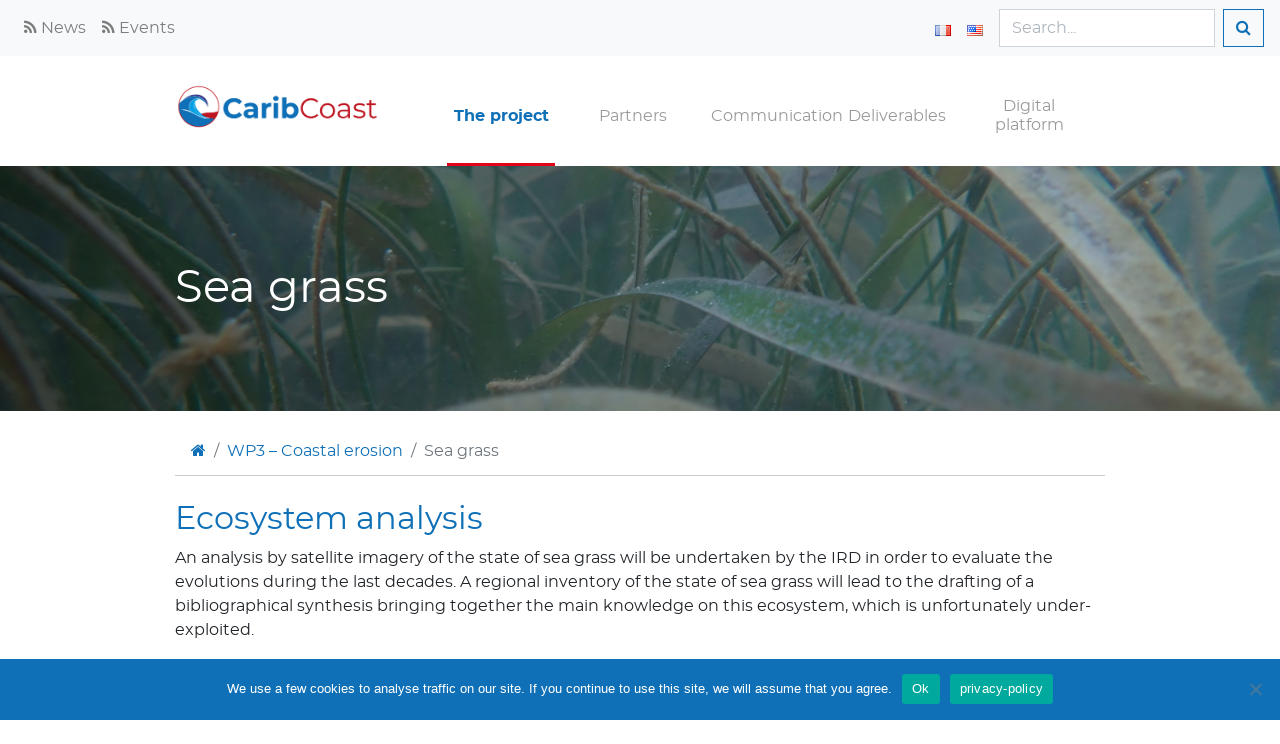

--- FILE ---
content_type: text/html; charset=UTF-8
request_url: https://www.carib-coast.com/en/wp3-coastal-erosion/herbarium/
body_size: 15872
content:
 <!DOCTYPE html>
<html lang="en-US">

<head>

	<meta charset="UTF-8">
	<meta name="viewport" content="width=device-width, initial-scale=1, shrink-to-fit=no">
	<!-- <meta name="viewport" content="width=device-width, initial-scale=1"> -->
	<meta name="description" content="">
	<meta name="author" content="">

	<link href="https://www.carib-coast.com/wp-content/themes/caribcoast/vendor/vendors.min.css" rel="stylesheet">

	<link rel="profile" href="https://gmpg.org/xfn/11">

	<meta name='robots' content='index, follow, max-image-preview:large, max-snippet:-1, max-video-preview:-1' />
	<style>img:is([sizes="auto" i], [sizes^="auto," i]) { contain-intrinsic-size: 3000px 1500px }</style>
	<link rel="alternate" href="https://www.carib-coast.com/erosion-cotiere/herbiers/" hreflang="fr" />
<link rel="alternate" href="https://www.carib-coast.com/en/wp3-coastal-erosion/herbarium/" hreflang="en" />

	<!-- This site is optimized with the Yoast SEO plugin v25.5 - https://yoast.com/wordpress/plugins/seo/ -->
	<title>Sea grass - Interreg Carib Coast</title>
	<link rel="canonical" href="https://www.carib-coast.com/en/wp3-coastal-erosion/herbarium/" />
	<meta property="og:locale" content="en_US" />
	<meta property="og:locale:alternate" content="fr_FR" />
	<meta property="og:type" content="article" />
	<meta property="og:title" content="Sea grass - Interreg Carib Coast" />
	<meta property="og:description" content="Ecosystem analysis An analysis by satellite imagery of the state of sea grass will be undertaken by the IRD in order to evaluate the evolutions during the last decades. A regional inventory of the state of sea grass will lead to the drafting of a bibliographical synthesis bringing together the main knowledge on this ecosystem, [&hellip;]" />
	<meta property="og:url" content="https://www.carib-coast.com/en/wp3-coastal-erosion/herbarium/" />
	<meta property="og:site_name" content="Interreg Carib Coast" />
	<meta property="article:publisher" content="https://www.facebook.com/INTERREGCARIBCOAST/" />
	<meta property="article:modified_time" content="2020-05-26T19:27:27+00:00" />
	<meta property="og:image" content="https://www.carib-coast.com/wp-content/uploads/2020/04/P3130014.jpg" />
	<meta property="og:image:width" content="1920" />
	<meta property="og:image:height" content="1440" />
	<meta property="og:image:type" content="image/jpeg" />
	<meta name="twitter:card" content="summary_large_image" />
	<meta name="twitter:site" content="@CARIB_COAST" />
	<meta name="twitter:label1" content="Est. reading time" />
	<meta name="twitter:data1" content="1 minute" />
	<script type="application/ld+json" class="yoast-schema-graph">{"@context":"https://schema.org","@graph":[{"@type":"WebPage","@id":"https://www.carib-coast.com/en/wp3-coastal-erosion/herbarium/","url":"https://www.carib-coast.com/en/wp3-coastal-erosion/herbarium/","name":"Sea grass - Interreg Carib Coast","isPartOf":{"@id":"https://www.carib-coast.com/en/#website"},"primaryImageOfPage":{"@id":"https://www.carib-coast.com/en/wp3-coastal-erosion/herbarium/#primaryimage"},"image":{"@id":"https://www.carib-coast.com/en/wp3-coastal-erosion/herbarium/#primaryimage"},"thumbnailUrl":"https://www.carib-coast.com/wp-content/uploads/2020/04/P3130014.jpg","datePublished":"2020-02-13T19:49:19+00:00","dateModified":"2020-05-26T19:27:27+00:00","breadcrumb":{"@id":"https://www.carib-coast.com/en/wp3-coastal-erosion/herbarium/#breadcrumb"},"inLanguage":"en-US","potentialAction":[{"@type":"ReadAction","target":["https://www.carib-coast.com/en/wp3-coastal-erosion/herbarium/"]}]},{"@type":"ImageObject","inLanguage":"en-US","@id":"https://www.carib-coast.com/en/wp3-coastal-erosion/herbarium/#primaryimage","url":"https://www.carib-coast.com/wp-content/uploads/2020/04/P3130014.jpg","contentUrl":"https://www.carib-coast.com/wp-content/uploads/2020/04/P3130014.jpg","width":1920,"height":1440},{"@type":"BreadcrumbList","@id":"https://www.carib-coast.com/en/wp3-coastal-erosion/herbarium/#breadcrumb","itemListElement":[{"@type":"ListItem","position":1,"name":"Home","item":"https://www.carib-coast.com/en/"},{"@type":"ListItem","position":2,"name":"WP3 – Coastal erosion","item":"https://www.carib-coast.com/en/wp3-coastal-erosion/"},{"@type":"ListItem","position":3,"name":"Sea grass"}]},{"@type":"WebSite","@id":"https://www.carib-coast.com/en/#website","url":"https://www.carib-coast.com/en/","name":"Interreg Carib Coast","description":"Caribbean network for coastal risks","publisher":{"@id":"https://www.carib-coast.com/en/#organization"},"potentialAction":[{"@type":"SearchAction","target":{"@type":"EntryPoint","urlTemplate":"https://www.carib-coast.com/en/?s={search_term_string}"},"query-input":{"@type":"PropertyValueSpecification","valueRequired":true,"valueName":"search_term_string"}}],"inLanguage":"en-US"},{"@type":"Organization","@id":"https://www.carib-coast.com/en/#organization","name":"CARIB-COAST","url":"https://www.carib-coast.com/en/","logo":{"@type":"ImageObject","inLanguage":"en-US","@id":"https://www.carib-coast.com/en/#/schema/logo/image/","url":"https://www.carib-coast.com/wp-content/uploads/2020/02/logo-intereg-caribcoast-vertical.png","contentUrl":"https://www.carib-coast.com/wp-content/uploads/2020/02/logo-intereg-caribcoast-vertical.png","width":488,"height":272,"caption":"CARIB-COAST"},"image":{"@id":"https://www.carib-coast.com/en/#/schema/logo/image/"},"sameAs":["https://www.facebook.com/INTERREGCARIBCOAST/","https://x.com/CARIB_COAST"]}]}</script>
	<!-- / Yoast SEO plugin. -->


<link rel="alternate" type="application/rss+xml" title="Interreg Carib Coast &raquo; Feed" href="https://www.carib-coast.com/en/feed/" />
<link rel="alternate" type="application/rss+xml" title="Interreg Carib Coast &raquo; Comments Feed" href="https://www.carib-coast.com/en/comments/feed/" />
<script type="text/javascript">
/* <![CDATA[ */
window._wpemojiSettings = {"baseUrl":"https:\/\/s.w.org\/images\/core\/emoji\/16.0.1\/72x72\/","ext":".png","svgUrl":"https:\/\/s.w.org\/images\/core\/emoji\/16.0.1\/svg\/","svgExt":".svg","source":{"concatemoji":"https:\/\/www.carib-coast.com\/wp-includes\/js\/wp-emoji-release.min.js?ver=6.8.3"}};
/*! This file is auto-generated */
!function(s,n){var o,i,e;function c(e){try{var t={supportTests:e,timestamp:(new Date).valueOf()};sessionStorage.setItem(o,JSON.stringify(t))}catch(e){}}function p(e,t,n){e.clearRect(0,0,e.canvas.width,e.canvas.height),e.fillText(t,0,0);var t=new Uint32Array(e.getImageData(0,0,e.canvas.width,e.canvas.height).data),a=(e.clearRect(0,0,e.canvas.width,e.canvas.height),e.fillText(n,0,0),new Uint32Array(e.getImageData(0,0,e.canvas.width,e.canvas.height).data));return t.every(function(e,t){return e===a[t]})}function u(e,t){e.clearRect(0,0,e.canvas.width,e.canvas.height),e.fillText(t,0,0);for(var n=e.getImageData(16,16,1,1),a=0;a<n.data.length;a++)if(0!==n.data[a])return!1;return!0}function f(e,t,n,a){switch(t){case"flag":return n(e,"\ud83c\udff3\ufe0f\u200d\u26a7\ufe0f","\ud83c\udff3\ufe0f\u200b\u26a7\ufe0f")?!1:!n(e,"\ud83c\udde8\ud83c\uddf6","\ud83c\udde8\u200b\ud83c\uddf6")&&!n(e,"\ud83c\udff4\udb40\udc67\udb40\udc62\udb40\udc65\udb40\udc6e\udb40\udc67\udb40\udc7f","\ud83c\udff4\u200b\udb40\udc67\u200b\udb40\udc62\u200b\udb40\udc65\u200b\udb40\udc6e\u200b\udb40\udc67\u200b\udb40\udc7f");case"emoji":return!a(e,"\ud83e\udedf")}return!1}function g(e,t,n,a){var r="undefined"!=typeof WorkerGlobalScope&&self instanceof WorkerGlobalScope?new OffscreenCanvas(300,150):s.createElement("canvas"),o=r.getContext("2d",{willReadFrequently:!0}),i=(o.textBaseline="top",o.font="600 32px Arial",{});return e.forEach(function(e){i[e]=t(o,e,n,a)}),i}function t(e){var t=s.createElement("script");t.src=e,t.defer=!0,s.head.appendChild(t)}"undefined"!=typeof Promise&&(o="wpEmojiSettingsSupports",i=["flag","emoji"],n.supports={everything:!0,everythingExceptFlag:!0},e=new Promise(function(e){s.addEventListener("DOMContentLoaded",e,{once:!0})}),new Promise(function(t){var n=function(){try{var e=JSON.parse(sessionStorage.getItem(o));if("object"==typeof e&&"number"==typeof e.timestamp&&(new Date).valueOf()<e.timestamp+604800&&"object"==typeof e.supportTests)return e.supportTests}catch(e){}return null}();if(!n){if("undefined"!=typeof Worker&&"undefined"!=typeof OffscreenCanvas&&"undefined"!=typeof URL&&URL.createObjectURL&&"undefined"!=typeof Blob)try{var e="postMessage("+g.toString()+"("+[JSON.stringify(i),f.toString(),p.toString(),u.toString()].join(",")+"));",a=new Blob([e],{type:"text/javascript"}),r=new Worker(URL.createObjectURL(a),{name:"wpTestEmojiSupports"});return void(r.onmessage=function(e){c(n=e.data),r.terminate(),t(n)})}catch(e){}c(n=g(i,f,p,u))}t(n)}).then(function(e){for(var t in e)n.supports[t]=e[t],n.supports.everything=n.supports.everything&&n.supports[t],"flag"!==t&&(n.supports.everythingExceptFlag=n.supports.everythingExceptFlag&&n.supports[t]);n.supports.everythingExceptFlag=n.supports.everythingExceptFlag&&!n.supports.flag,n.DOMReady=!1,n.readyCallback=function(){n.DOMReady=!0}}).then(function(){return e}).then(function(){var e;n.supports.everything||(n.readyCallback(),(e=n.source||{}).concatemoji?t(e.concatemoji):e.wpemoji&&e.twemoji&&(t(e.twemoji),t(e.wpemoji)))}))}((window,document),window._wpemojiSettings);
/* ]]> */
</script>
<link rel='stylesheet' id='genesis-blocks-style-css-css' href='https://www.carib-coast.com/wp-content/plugins/genesis-blocks/dist/style-blocks.build.css?ver=1752883610' type='text/css' media='all' />
<style id='wp-emoji-styles-inline-css' type='text/css'>

	img.wp-smiley, img.emoji {
		display: inline !important;
		border: none !important;
		box-shadow: none !important;
		height: 1em !important;
		width: 1em !important;
		margin: 0 0.07em !important;
		vertical-align: -0.1em !important;
		background: none !important;
		padding: 0 !important;
	}
</style>
<link rel='stylesheet' id='wp-block-library-css' href='https://www.carib-coast.com/wp-includes/css/dist/block-library/style.min.css?ver=6.8.3' type='text/css' media='all' />
<style id='classic-theme-styles-inline-css' type='text/css'>
/*! This file is auto-generated */
.wp-block-button__link{color:#fff;background-color:#32373c;border-radius:9999px;box-shadow:none;text-decoration:none;padding:calc(.667em + 2px) calc(1.333em + 2px);font-size:1.125em}.wp-block-file__button{background:#32373c;color:#fff;text-decoration:none}
</style>
<style id='global-styles-inline-css' type='text/css'>
:root{--wp--preset--aspect-ratio--square: 1;--wp--preset--aspect-ratio--4-3: 4/3;--wp--preset--aspect-ratio--3-4: 3/4;--wp--preset--aspect-ratio--3-2: 3/2;--wp--preset--aspect-ratio--2-3: 2/3;--wp--preset--aspect-ratio--16-9: 16/9;--wp--preset--aspect-ratio--9-16: 9/16;--wp--preset--color--black: #000000;--wp--preset--color--cyan-bluish-gray: #abb8c3;--wp--preset--color--white: #ffffff;--wp--preset--color--pale-pink: #f78da7;--wp--preset--color--vivid-red: #cf2e2e;--wp--preset--color--luminous-vivid-orange: #ff6900;--wp--preset--color--luminous-vivid-amber: #fcb900;--wp--preset--color--light-green-cyan: #7bdcb5;--wp--preset--color--vivid-green-cyan: #00d084;--wp--preset--color--pale-cyan-blue: #8ed1fc;--wp--preset--color--vivid-cyan-blue: #0693e3;--wp--preset--color--vivid-purple: #9b51e0;--wp--preset--gradient--vivid-cyan-blue-to-vivid-purple: linear-gradient(135deg,rgba(6,147,227,1) 0%,rgb(155,81,224) 100%);--wp--preset--gradient--light-green-cyan-to-vivid-green-cyan: linear-gradient(135deg,rgb(122,220,180) 0%,rgb(0,208,130) 100%);--wp--preset--gradient--luminous-vivid-amber-to-luminous-vivid-orange: linear-gradient(135deg,rgba(252,185,0,1) 0%,rgba(255,105,0,1) 100%);--wp--preset--gradient--luminous-vivid-orange-to-vivid-red: linear-gradient(135deg,rgba(255,105,0,1) 0%,rgb(207,46,46) 100%);--wp--preset--gradient--very-light-gray-to-cyan-bluish-gray: linear-gradient(135deg,rgb(238,238,238) 0%,rgb(169,184,195) 100%);--wp--preset--gradient--cool-to-warm-spectrum: linear-gradient(135deg,rgb(74,234,220) 0%,rgb(151,120,209) 20%,rgb(207,42,186) 40%,rgb(238,44,130) 60%,rgb(251,105,98) 80%,rgb(254,248,76) 100%);--wp--preset--gradient--blush-light-purple: linear-gradient(135deg,rgb(255,206,236) 0%,rgb(152,150,240) 100%);--wp--preset--gradient--blush-bordeaux: linear-gradient(135deg,rgb(254,205,165) 0%,rgb(254,45,45) 50%,rgb(107,0,62) 100%);--wp--preset--gradient--luminous-dusk: linear-gradient(135deg,rgb(255,203,112) 0%,rgb(199,81,192) 50%,rgb(65,88,208) 100%);--wp--preset--gradient--pale-ocean: linear-gradient(135deg,rgb(255,245,203) 0%,rgb(182,227,212) 50%,rgb(51,167,181) 100%);--wp--preset--gradient--electric-grass: linear-gradient(135deg,rgb(202,248,128) 0%,rgb(113,206,126) 100%);--wp--preset--gradient--midnight: linear-gradient(135deg,rgb(2,3,129) 0%,rgb(40,116,252) 100%);--wp--preset--font-size--small: 13px;--wp--preset--font-size--medium: 20px;--wp--preset--font-size--large: 36px;--wp--preset--font-size--x-large: 42px;--wp--preset--spacing--20: 0.44rem;--wp--preset--spacing--30: 0.67rem;--wp--preset--spacing--40: 1rem;--wp--preset--spacing--50: 1.5rem;--wp--preset--spacing--60: 2.25rem;--wp--preset--spacing--70: 3.38rem;--wp--preset--spacing--80: 5.06rem;--wp--preset--shadow--natural: 6px 6px 9px rgba(0, 0, 0, 0.2);--wp--preset--shadow--deep: 12px 12px 50px rgba(0, 0, 0, 0.4);--wp--preset--shadow--sharp: 6px 6px 0px rgba(0, 0, 0, 0.2);--wp--preset--shadow--outlined: 6px 6px 0px -3px rgba(255, 255, 255, 1), 6px 6px rgba(0, 0, 0, 1);--wp--preset--shadow--crisp: 6px 6px 0px rgba(0, 0, 0, 1);}:where(.is-layout-flex){gap: 0.5em;}:where(.is-layout-grid){gap: 0.5em;}body .is-layout-flex{display: flex;}.is-layout-flex{flex-wrap: wrap;align-items: center;}.is-layout-flex > :is(*, div){margin: 0;}body .is-layout-grid{display: grid;}.is-layout-grid > :is(*, div){margin: 0;}:where(.wp-block-columns.is-layout-flex){gap: 2em;}:where(.wp-block-columns.is-layout-grid){gap: 2em;}:where(.wp-block-post-template.is-layout-flex){gap: 1.25em;}:where(.wp-block-post-template.is-layout-grid){gap: 1.25em;}.has-black-color{color: var(--wp--preset--color--black) !important;}.has-cyan-bluish-gray-color{color: var(--wp--preset--color--cyan-bluish-gray) !important;}.has-white-color{color: var(--wp--preset--color--white) !important;}.has-pale-pink-color{color: var(--wp--preset--color--pale-pink) !important;}.has-vivid-red-color{color: var(--wp--preset--color--vivid-red) !important;}.has-luminous-vivid-orange-color{color: var(--wp--preset--color--luminous-vivid-orange) !important;}.has-luminous-vivid-amber-color{color: var(--wp--preset--color--luminous-vivid-amber) !important;}.has-light-green-cyan-color{color: var(--wp--preset--color--light-green-cyan) !important;}.has-vivid-green-cyan-color{color: var(--wp--preset--color--vivid-green-cyan) !important;}.has-pale-cyan-blue-color{color: var(--wp--preset--color--pale-cyan-blue) !important;}.has-vivid-cyan-blue-color{color: var(--wp--preset--color--vivid-cyan-blue) !important;}.has-vivid-purple-color{color: var(--wp--preset--color--vivid-purple) !important;}.has-black-background-color{background-color: var(--wp--preset--color--black) !important;}.has-cyan-bluish-gray-background-color{background-color: var(--wp--preset--color--cyan-bluish-gray) !important;}.has-white-background-color{background-color: var(--wp--preset--color--white) !important;}.has-pale-pink-background-color{background-color: var(--wp--preset--color--pale-pink) !important;}.has-vivid-red-background-color{background-color: var(--wp--preset--color--vivid-red) !important;}.has-luminous-vivid-orange-background-color{background-color: var(--wp--preset--color--luminous-vivid-orange) !important;}.has-luminous-vivid-amber-background-color{background-color: var(--wp--preset--color--luminous-vivid-amber) !important;}.has-light-green-cyan-background-color{background-color: var(--wp--preset--color--light-green-cyan) !important;}.has-vivid-green-cyan-background-color{background-color: var(--wp--preset--color--vivid-green-cyan) !important;}.has-pale-cyan-blue-background-color{background-color: var(--wp--preset--color--pale-cyan-blue) !important;}.has-vivid-cyan-blue-background-color{background-color: var(--wp--preset--color--vivid-cyan-blue) !important;}.has-vivid-purple-background-color{background-color: var(--wp--preset--color--vivid-purple) !important;}.has-black-border-color{border-color: var(--wp--preset--color--black) !important;}.has-cyan-bluish-gray-border-color{border-color: var(--wp--preset--color--cyan-bluish-gray) !important;}.has-white-border-color{border-color: var(--wp--preset--color--white) !important;}.has-pale-pink-border-color{border-color: var(--wp--preset--color--pale-pink) !important;}.has-vivid-red-border-color{border-color: var(--wp--preset--color--vivid-red) !important;}.has-luminous-vivid-orange-border-color{border-color: var(--wp--preset--color--luminous-vivid-orange) !important;}.has-luminous-vivid-amber-border-color{border-color: var(--wp--preset--color--luminous-vivid-amber) !important;}.has-light-green-cyan-border-color{border-color: var(--wp--preset--color--light-green-cyan) !important;}.has-vivid-green-cyan-border-color{border-color: var(--wp--preset--color--vivid-green-cyan) !important;}.has-pale-cyan-blue-border-color{border-color: var(--wp--preset--color--pale-cyan-blue) !important;}.has-vivid-cyan-blue-border-color{border-color: var(--wp--preset--color--vivid-cyan-blue) !important;}.has-vivid-purple-border-color{border-color: var(--wp--preset--color--vivid-purple) !important;}.has-vivid-cyan-blue-to-vivid-purple-gradient-background{background: var(--wp--preset--gradient--vivid-cyan-blue-to-vivid-purple) !important;}.has-light-green-cyan-to-vivid-green-cyan-gradient-background{background: var(--wp--preset--gradient--light-green-cyan-to-vivid-green-cyan) !important;}.has-luminous-vivid-amber-to-luminous-vivid-orange-gradient-background{background: var(--wp--preset--gradient--luminous-vivid-amber-to-luminous-vivid-orange) !important;}.has-luminous-vivid-orange-to-vivid-red-gradient-background{background: var(--wp--preset--gradient--luminous-vivid-orange-to-vivid-red) !important;}.has-very-light-gray-to-cyan-bluish-gray-gradient-background{background: var(--wp--preset--gradient--very-light-gray-to-cyan-bluish-gray) !important;}.has-cool-to-warm-spectrum-gradient-background{background: var(--wp--preset--gradient--cool-to-warm-spectrum) !important;}.has-blush-light-purple-gradient-background{background: var(--wp--preset--gradient--blush-light-purple) !important;}.has-blush-bordeaux-gradient-background{background: var(--wp--preset--gradient--blush-bordeaux) !important;}.has-luminous-dusk-gradient-background{background: var(--wp--preset--gradient--luminous-dusk) !important;}.has-pale-ocean-gradient-background{background: var(--wp--preset--gradient--pale-ocean) !important;}.has-electric-grass-gradient-background{background: var(--wp--preset--gradient--electric-grass) !important;}.has-midnight-gradient-background{background: var(--wp--preset--gradient--midnight) !important;}.has-small-font-size{font-size: var(--wp--preset--font-size--small) !important;}.has-medium-font-size{font-size: var(--wp--preset--font-size--medium) !important;}.has-large-font-size{font-size: var(--wp--preset--font-size--large) !important;}.has-x-large-font-size{font-size: var(--wp--preset--font-size--x-large) !important;}
:where(.wp-block-post-template.is-layout-flex){gap: 1.25em;}:where(.wp-block-post-template.is-layout-grid){gap: 1.25em;}
:where(.wp-block-columns.is-layout-flex){gap: 2em;}:where(.wp-block-columns.is-layout-grid){gap: 2em;}
:root :where(.wp-block-pullquote){font-size: 1.5em;line-height: 1.6;}
</style>
<link rel='stylesheet' id='cookie-notice-front-css' href='https://www.carib-coast.com/wp-content/plugins/cookie-notice/css/front.min.css?ver=2.5.7' type='text/css' media='all' />
<link rel='stylesheet' id='startix-event-css' href='https://www.carib-coast.com/wp-content/plugins/startix-event/public/css/startix-event-public.css?ver=1.0.0' type='text/css' media='all' />
<link rel='stylesheet' id='startix-media-css' href='https://www.carib-coast.com/wp-content/plugins/startix-media/public/css/startix-media-public.css?ver=1.0.0' type='text/css' media='all' />
<link rel='stylesheet' id='caribcoast-style-css' href='https://www.carib-coast.com/wp-content/themes/caribcoast/style.min.css?ver=6.8.3' type='text/css' media='all' />
<link rel='stylesheet' id='slb_core-css' href='https://www.carib-coast.com/wp-content/plugins/simple-lightbox/client/css/app.css?ver=2.9.4' type='text/css' media='all' />
<link rel='stylesheet' id='wp-pagenavi-css' href='https://www.carib-coast.com/wp-content/plugins/wp-pagenavi/pagenavi-css.css?ver=2.70' type='text/css' media='all' />
<script type="text/javascript" id="cookie-notice-front-js-before">
/* <![CDATA[ */
var cnArgs = {"ajaxUrl":"https:\/\/www.carib-coast.com\/wp-admin\/admin-ajax.php","nonce":"ce22daf05b","hideEffect":"fade","position":"bottom","onScroll":false,"onScrollOffset":100,"onClick":false,"cookieName":"cookie_notice_accepted","cookieTime":2592000,"cookieTimeRejected":2592000,"globalCookie":false,"redirection":false,"cache":false,"revokeCookies":false,"revokeCookiesOpt":"automatic"};
/* ]]> */
</script>
<script type="text/javascript" src="https://www.carib-coast.com/wp-content/plugins/cookie-notice/js/front.min.js?ver=2.5.7" id="cookie-notice-front-js"></script>
<script type="text/javascript" src="https://www.carib-coast.com/wp-includes/js/jquery/jquery.min.js?ver=3.7.1" id="jquery-core-js"></script>
<script type="text/javascript" src="https://www.carib-coast.com/wp-includes/js/jquery/jquery-migrate.min.js?ver=3.4.1" id="jquery-migrate-js"></script>
<script type="text/javascript" src="https://www.carib-coast.com/wp-content/plugins/startix-event/public/js/startix-event-public.js?ver=1.0.0" id="startix-event-js"></script>
<script type="text/javascript" src="https://www.carib-coast.com/wp-content/plugins/startix-media/public/js/startix-media-public.js?ver=1.0.0" id="startix-media-js"></script>
<link rel="https://api.w.org/" href="https://www.carib-coast.com/wp-json/" /><link rel="alternate" title="JSON" type="application/json" href="https://www.carib-coast.com/wp-json/wp/v2/pages/3751" /><link rel="EditURI" type="application/rsd+xml" title="RSD" href="https://www.carib-coast.com/xmlrpc.php?rsd" />
<meta name="generator" content="WordPress 6.8.3" />
<link rel='shortlink' href='https://www.carib-coast.com/?p=3751' />
<link rel="alternate" title="oEmbed (JSON)" type="application/json+oembed" href="https://www.carib-coast.com/wp-json/oembed/1.0/embed?url=https%3A%2F%2Fwww.carib-coast.com%2Fen%2Fwp3-coastal-erosion%2Fherbarium%2F" />
<link rel="alternate" title="oEmbed (XML)" type="text/xml+oembed" href="https://www.carib-coast.com/wp-json/oembed/1.0/embed?url=https%3A%2F%2Fwww.carib-coast.com%2Fen%2Fwp3-coastal-erosion%2Fherbarium%2F&#038;format=xml" />
		<style type="text/css">
					.site-title,
			.site-description {
				position: absolute;
				clip: rect(1px, 1px, 1px, 1px);
			}
				</style>
		<link rel="icon" href="https://www.carib-coast.com/wp-content/uploads/2020/02/cropped-Vague-32x32.png" sizes="32x32" />
<link rel="icon" href="https://www.carib-coast.com/wp-content/uploads/2020/02/cropped-Vague-192x192.png" sizes="192x192" />
<link rel="apple-touch-icon" href="https://www.carib-coast.com/wp-content/uploads/2020/02/cropped-Vague-180x180.png" />
<meta name="msapplication-TileImage" content="https://www.carib-coast.com/wp-content/uploads/2020/02/cropped-Vague-270x270.png" />

			<!-- Global site tag (gtag.js) - Google Analytics -->
		<script async src="https://www.googletagmanager.com/gtag/js?id=UA-167433323-1"></script>
		<script>
			window.dataLayer = window.dataLayer || [];
			function gtag(){dataLayer.push(arguments);}
			gtag('js', new Date());

			gtag('config', 'UA-167433323-1');
		</script>
	

</head>

<body class="wp-singular page-template-default page page-id-3751 page-parent page-child parent-pageid-3729 wp-theme-caribcoast cookies-not-set no-sidebar">
	<a name="top-page" id="top-page"></a>

	<nav class="navbar navbar-expand-sm navbar-light bg-light d-none d-lg-block">

		<div class="navbar-collapse" id="navbarTogglerTopMenu">

			<ul class="navbar-nav mr-auto mt-2 mt-lg-0">
									<li class="nav-item">
						<a class="nav-link" href="https://www.carib-coast.com/en/communication/"><i class="fa fa-rss"></i> News</a>
					</li>
										<li class="nav-item">
						<a class="nav-link" href="https://www.carib-coast.com/en/event/"><i class="fa fa-rss"></i> Events</a>
					</li>
								</ul>

			<ul class="navbar-nav mr-2 mt-2 mt-lg-0">
									<li class="nav-item">
						<a class="nav-link" href="https://www.carib-coast.com/erosion-cotiere/herbiers/"><img src="[data-uri]" alt="Français" width="16" height="11" style="width: 16px; height: 11px;" /></a>
					</li>
										<li class="nav-item">
						<a class="nav-link" href="https://www.carib-coast.com/en/wp3-coastal-erosion/herbarium/"><img src="[data-uri]" alt="English" width="16" height="11" style="width: 16px; height: 11px;" /></a>
					</li>
								</ul>

			<form class="form-inline my-2 my-lg-0" method="get" action="https://www.carib-coast.com/en/">
				<input name="s" class="form-control mr-sm-2" type="search" placeholder="Search..." value="" aria-label="Search"  style="max-width: 85%">
				<button class="btn btn-outline-primary my-2 my-sm-0" type="submit"><i class="fa fa-search"></i></button>
			</form>    

		</div>
	</nav>	
	<div class="wrapmenu bg-white ">
		<div class="container">
			<div class="row">
				<div class="col-md-12 col-lg-3 align-middle">
											<div class="site-logo"><a href="https://www.carib-coast.com/en/" rel="home"><img src="https://www.carib-coast.com/wp-content/themes/caribcoast/images/carib-coast-menu.png" alt="Interreg Carib Coast - Caribbean network for coastal risks"></a></div>
									
				</div>
				<div class="col-md-12 col-lg-9 ">
					<!-- Navigation -->
					<nav id="site-navigation" class="main-navigation navbar-expand-lg">
						<a class="navbar-toggler panelIco" data-toggle="collapse" data-target="#navbarToggler" aria-controls="navbarToggler" aria-expanded="false" aria-label="Toggle navigation">
							<!-- <span class="navbar-toggler-icon"></span> -->
						</a>

						<div class="collapse navbar-collapse" id="navbarToggler">

							<ul class="navbar-nav mr-2 mt-2 mt-lg-0 d-block d-lg-none">
																	<li class="nav-item d-inline py-0">
										<a class="nav-link d-inline" href="https://www.carib-coast.com/erosion-cotiere/herbiers/"><img src="[data-uri]" alt="Français" width="16" height="11" style="width: 16px; height: 11px;" /></a>
									</li>
																		<li class="nav-item d-inline py-0">
										<a class="nav-link d-inline" href="https://www.carib-coast.com/en/wp3-coastal-erosion/herbarium/"><img src="[data-uri]" alt="English" width="16" height="11" style="width: 16px; height: 11px;" /></a>
									</li>
																</ul>

							<div class="menu-main-menu-container"><ul id="site-navigation" class="menu"><li id="menu-item-4564" class="menu-item menu-item-type-post_type menu-item-object-page current-menu-ancestor current_page_ancestor menu-item-has-children menu-item-4564"><a href="https://www.carib-coast.com/en/wp1-project-coordination-and-caribbean-partership/">The project</a>
<ul class="sub-menu">
	<li id="menu-item-3771" class="menu-item menu-item-type-post_type menu-item-object-page menu-item-3771"><a href="https://www.carib-coast.com/en/wp1-project-coordination-and-caribbean-partership/">WP1 – Project coordination and caribbean partership</a></li>
	<li id="menu-item-3772" class="menu-item menu-item-type-post_type menu-item-object-page menu-item-has-children menu-item-3772"><a href="https://www.carib-coast.com/en/wp2-coastal-hydrodynamics/">WP2 – Coastal hydrodynamics</a>
	<ul class="sub-menu">
		<li id="menu-item-3773" class="menu-item menu-item-type-post_type menu-item-object-page menu-item-3773"><a href="https://www.carib-coast.com/en/wp2-coastal-hydrodynamics/hydrodynamics-knowledge/">hydrodynamics knowledge</a></li>
		<li id="menu-item-3774" class="menu-item menu-item-type-post_type menu-item-object-page menu-item-3774"><a href="https://www.carib-coast.com/en/wp2-coastal-hydrodynamics/observations-and-modeling/">Observations and modeling</a></li>
	</ul>
</li>
	<li id="menu-item-3775" class="menu-item menu-item-type-post_type menu-item-object-page current-page-ancestor current-menu-ancestor current-menu-parent current-page-parent current_page_parent current_page_ancestor menu-item-has-children menu-item-3775"><a href="https://www.carib-coast.com/en/wp3-coastal-erosion/">WP3 – Coastal erosion</a>
	<ul class="sub-menu">
		<li id="menu-item-3776" class="menu-item menu-item-type-post_type menu-item-object-page menu-item-3776"><a href="https://www.carib-coast.com/en/wp3-coastal-erosion/inventory-of-erosion-monitoring-actions-and-networking/">Inventory of erosion monitoring actions and networking</a></li>
		<li id="menu-item-3777" class="menu-item menu-item-type-post_type menu-item-object-page menu-item-3777"><a href="https://www.carib-coast.com/en/wp3-coastal-erosion/beach-vegetation/">Beach vegetation</a></li>
		<li id="menu-item-3778" class="menu-item menu-item-type-post_type menu-item-object-page menu-item-3778"><a href="https://www.carib-coast.com/en/wp3-coastal-erosion/reefs/">Coral Reefs</a></li>
		<li id="menu-item-3780" class="menu-item menu-item-type-post_type menu-item-object-page current-menu-item page_item page-item-3751 current_page_item menu-item-3780"><a href="https://www.carib-coast.com/en/wp3-coastal-erosion/herbarium/" aria-current="page">Sea grass</a></li>
		<li id="menu-item-3779" class="menu-item menu-item-type-post_type menu-item-object-page menu-item-3779"><a href="https://www.carib-coast.com/en/wp3-coastal-erosion/mangroves-inventory/">Mangroves</a></li>
	</ul>
</li>
	<li id="menu-item-3781" class="menu-item menu-item-type-post_type menu-item-object-page menu-item-has-children menu-item-3781"><a href="https://www.carib-coast.com/en/wp4-decision-making-tools/">WP4 – Decision-making tools</a>
	<ul class="sub-menu">
		<li id="menu-item-3782" class="menu-item menu-item-type-post_type menu-item-object-page menu-item-3782"><a href="https://www.carib-coast.com/en/wp4-decision-making-tools/datas/">Datas</a></li>
		<li id="menu-item-3783" class="menu-item menu-item-type-post_type menu-item-object-page menu-item-3783"><a href="https://www.carib-coast.com/en/wp4-decision-making-tools/good-practice/">Good Practice Guidelines</a></li>
		<li id="menu-item-3784" class="menu-item menu-item-type-post_type menu-item-object-page menu-item-3784"><a href="https://www.carib-coast.com/en/wp4-decision-making-tools/monitoring/">Storm and impact monitoring network</a></li>
		<li id="menu-item-3785" class="menu-item menu-item-type-post_type menu-item-object-page menu-item-3785"><a href="https://www.carib-coast.com/en/wp4-decision-making-tools/awareness-workshop/">Awareness workshop</a></li>
	</ul>
</li>
</ul>
</li>
<li id="menu-item-3803" class="menu-item menu-item-type-post_type menu-item-object-page menu-item-3803"><a href="https://www.carib-coast.com/en/partners/">Partners</a></li>
<li id="menu-item-3804" class="menu-item menu-item-type-post_type menu-item-object-page menu-item-3804"><a href="https://www.carib-coast.com/en/communication/">Communication</a></li>
<li id="menu-item-10654" class="menu-item menu-item-type-post_type menu-item-object-page menu-item-10654"><a href="https://www.carib-coast.com/en/project-deliverables/">Deliverables</a></li>
<li id="menu-item-10688" class="menu-item menu-item-type-post_type menu-item-object-page menu-item-10688"><a href="https://www.carib-coast.com/en/digital-platform/">Digital platform</a></li>
</ul></div>						</div>
					</nav><!-- #site-navigation -->				
				</div>
			</div>


		</div>
	</div>

	<article id="post-3751" class="post-3751 page type-page status-publish has-post-thumbnail hentry">

		
			<a href="#start">
				<header id="start" class="bg-primary py-5 " style="position:relative;">
					
						<div class="bg" style="background-image: url('https://www.carib-coast.com/wp-content/uploads/2020/04/P3130014.jpg');background-position: center center"></div>
					
					
						<div class="overlay" style="position:absolute;top:0;left:0;width: 100%;height: 100%;background:linear-gradient( to right, rgba(0, 0, 0, 0.5), rgba(0, 0, 0, 0.1))"></div>
					

					<div class="container h-100" >

						<div class="row h-100 align-items-center">
							<div class="entete col-lg-12">
								<h1 class="titre mt-5 mb-2">
									Sea grass
								</h1>
								<div class="texte lead mb-5">
									
								</div>
							</div>
						</div>
					</div>
				</header>
			</a>
				
		
		<!-- Page Content -->
		<div class="container">

			
			<nav class="breadcrumbs mt-3 mb-4" typeof="BreadcrumbList" vocab="https://schema.org/" aria-label="breadcrumb">
				<ol class="breadcrumb">
					<!-- Breadcrumb NavXT 7.4.1 -->
<li class="home breadcrumb-item"><span property="itemListElement" typeof="ListItem"><a property="item" typeof="WebPage" title="Go to Interreg Carib Coast." href="https://www.carib-coast.com/en/" class="home" ><span property="name"><i class="fa fa-home"></i></span></a><meta property="position" content="1"></span></li>
<li class="post post-page breadcrumb-item"><span property="itemListElement" typeof="ListItem"><a property="item" typeof="WebPage" title="Go to WP3 – Coastal erosion." href="https://www.carib-coast.com/en/wp3-coastal-erosion/" class="post post-page" ><span property="name">WP3 – Coastal erosion</span></a><meta property="position" content="2"></span></li>
<li class="post post-page current-item breadcrumb-item active" aria-current="page"><span class="post post-page current-item">Sea grass</span></li>

				</ol>
			</nav>
		
			<div class="entry-content mb-5">
				
<h2 class="wp-block-heading">Ecosystem analysis</h2>



<p>An analysis by satellite imagery of the state of sea grass will be undertaken by the IRD in order to evaluate the evolutions during the last decades. A regional inventory of the state of sea grass will lead to the drafting of a bibliographical synthesis bringing together the main knowledge on this ecosystem, which is unfortunately under-exploited.</p>



<h2 class="wp-block-heading">Action for sea grass</h2>


<p><!-- [if gte mso 9]><xml>
 <o:OfficeDocumentSettings>
  <o:AllowPNG/>
 </o:OfficeDocumentSettings>
</xml><![endif]--><!-- [if gte mso 9]><xml>
 <w:WordDocument>
  <w:View>Normal</w:View>
  <w:Zoom>0</w:Zoom>
  <w:TrackMoves/>
  <w:TrackFormatting/>
  <w:HyphenationZone>21</w:HyphenationZone>
  <w:PunctuationKerning/>
  <w:ValidateAgainstSchemas/>
  <w:SaveIfXMLInvalid>false</w:SaveIfXMLInvalid>
  <w:IgnoreMixedContent>false</w:IgnoreMixedContent>
  <w:AlwaysShowPlaceholderText>false</w:AlwaysShowPlaceholderText>
  <w:DoNotPromoteQF/>
  <w:LidThemeOther>FR</w:LidThemeOther>
  <w:LidThemeAsian>X-NONE</w:LidThemeAsian>
  <w:LidThemeComplexScript>X-NONE</w:LidThemeComplexScript>
  <w:Compatibility>
   <w:BreakWrappedTables/>
   <w:SnapToGridInCell/>
   <w:WrapTextWithPunct/>
   <w:UseAsianBreakRules/>
   <w:DontGrowAutofit/>
   <w:SplitPgBreakAndParaMark/>
   <w:EnableOpenTypeKerning/>
   <w:DontFlipMirrorIndents/>
   <w:OverrideTableStyleHps/>
  </w:Compatibility>
  <m:mathPr>
   <m:mathFont m:val="Cambria Math"/>
   <m:brkBin m:val="before"/>
   <m:brkBinSub m:val="&#45;-"/>
   <m:smallFrac m:val="off"/>
   <m:dispDef/>
   <m:lMargin m:val="0"/>
   <m:rMargin m:val="0"/>
   <m:defJc m:val="centerGroup"/>
   <m:wrapIndent m:val="1440"/>
   <m:intLim m:val="subSup"/>
   <m:naryLim m:val="undOvr"/>
  </m:mathPr></w:WordDocument>
</xml><![endif]--><!-- [if gte mso 9]><xml>
 <w:LatentStyles DefLockedState="false" DefUnhideWhenUsed="false"
  DefSemiHidden="false" DefQFormat="false" DefPriority="99"
  LatentStyleCount="375">
  <w:LsdException Locked="false" Priority="0" QFormat="true" Name="Normal"/>
  <w:LsdException Locked="false" Priority="0" QFormat="true" Name="heading 1"/>
  <w:LsdException Locked="false" Priority="9" SemiHidden="true"
   UnhideWhenUsed="true" QFormat="true" Name="heading 2"/>
  <w:LsdException Locked="false" Priority="0" SemiHidden="true"
   UnhideWhenUsed="true" QFormat="true" Name="heading 3"/>
  <w:LsdException Locked="false" Priority="0" SemiHidden="true"
   UnhideWhenUsed="true" QFormat="true" Name="heading 4"/>
  <w:LsdException Locked="false" Priority="0" SemiHidden="true"
   UnhideWhenUsed="true" QFormat="true" Name="heading 5"/>
  <w:LsdException Locked="false" Priority="0" SemiHidden="true"
   UnhideWhenUsed="true" QFormat="true" Name="heading 6"/>
  <w:LsdException Locked="false" Priority="0" SemiHidden="true"
   UnhideWhenUsed="true" QFormat="true" Name="heading 7"/>
  <w:LsdException Locked="false" Priority="0" SemiHidden="true"
   UnhideWhenUsed="true" QFormat="true" Name="heading 8"/>
  <w:LsdException Locked="false" Priority="9" SemiHidden="true"
   UnhideWhenUsed="true" QFormat="true" Name="heading 9"/>
  <w:LsdException Locked="false" SemiHidden="true" UnhideWhenUsed="true"
   Name="index 1"/>
  <w:LsdException Locked="false" SemiHidden="true" UnhideWhenUsed="true"
   Name="index 2"/>
  <w:LsdException Locked="false" SemiHidden="true" UnhideWhenUsed="true"
   Name="index 3"/>
  <w:LsdException Locked="false" SemiHidden="true" UnhideWhenUsed="true"
   Name="index 4"/>
  <w:LsdException Locked="false" SemiHidden="true" UnhideWhenUsed="true"
   Name="index 5"/>
  <w:LsdException Locked="false" SemiHidden="true" UnhideWhenUsed="true"
   Name="index 6"/>
  <w:LsdException Locked="false" SemiHidden="true" UnhideWhenUsed="true"
   Name="index 7"/>
  <w:LsdException Locked="false" SemiHidden="true" UnhideWhenUsed="true"
   Name="index 8"/>
  <w:LsdException Locked="false" SemiHidden="true" UnhideWhenUsed="true"
   Name="index 9"/>
  <w:LsdException Locked="false" Priority="39" SemiHidden="true"
   UnhideWhenUsed="true" Name="toc 1"/>
  <w:LsdException Locked="false" Priority="39" SemiHidden="true"
   UnhideWhenUsed="true" Name="toc 2"/>
  <w:LsdException Locked="false" Priority="39" SemiHidden="true"
   UnhideWhenUsed="true" Name="toc 3"/>
  <w:LsdException Locked="false" Priority="39" SemiHidden="true"
   UnhideWhenUsed="true" Name="toc 4"/>
  <w:LsdException Locked="false" Priority="39" SemiHidden="true"
   UnhideWhenUsed="true" Name="toc 5"/>
  <w:LsdException Locked="false" Priority="39" SemiHidden="true"
   UnhideWhenUsed="true" Name="toc 6"/>
  <w:LsdException Locked="false" Priority="39" SemiHidden="true"
   UnhideWhenUsed="true" Name="toc 7"/>
  <w:LsdException Locked="false" Priority="39" SemiHidden="true"
   UnhideWhenUsed="true" Name="toc 8"/>
  <w:LsdException Locked="false" Priority="39" SemiHidden="true"
   UnhideWhenUsed="true" Name="toc 9"/>
  <w:LsdException Locked="false" SemiHidden="true" UnhideWhenUsed="true"
   Name="Normal Indent"/>
  <w:LsdException Locked="false" Priority="0" SemiHidden="true"
   UnhideWhenUsed="true" Name="footnote text"/>
  <w:LsdException Locked="false" SemiHidden="true" UnhideWhenUsed="true"
   Name="annotation text"/>
  <w:LsdException Locked="false" Priority="0" SemiHidden="true"
   UnhideWhenUsed="true" Name="header"/>
  <w:LsdException Locked="false" Priority="0" SemiHidden="true"
   UnhideWhenUsed="true" Name="footer"/>
  <w:LsdException Locked="false" SemiHidden="true" UnhideWhenUsed="true"
   Name="index heading"/>
  <w:LsdException Locked="false" Priority="0" SemiHidden="true"
   UnhideWhenUsed="true" QFormat="true" Name="caption"/>
  <w:LsdException Locked="false" SemiHidden="true" UnhideWhenUsed="true"
   Name="table of figures"/>
  <w:LsdException Locked="false" SemiHidden="true" UnhideWhenUsed="true"
   Name="envelope address"/>
  <w:LsdException Locked="false" SemiHidden="true" UnhideWhenUsed="true"
   Name="envelope return"/>
  <w:LsdException Locked="false" Priority="0" SemiHidden="true"
   UnhideWhenUsed="true" Name="footnote reference"/>
  <w:LsdException Locked="false" SemiHidden="true" UnhideWhenUsed="true"
   Name="annotation reference"/>
  <w:LsdException Locked="false" SemiHidden="true" UnhideWhenUsed="true"
   Name="line number"/>
  <w:LsdException Locked="false" Priority="0" SemiHidden="true"
   UnhideWhenUsed="true" Name="page number"/>
  <w:LsdException Locked="false" SemiHidden="true" UnhideWhenUsed="true"
   Name="endnote reference"/>
  <w:LsdException Locked="false" SemiHidden="true" UnhideWhenUsed="true"
   Name="endnote text"/>
  <w:LsdException Locked="false" SemiHidden="true" UnhideWhenUsed="true"
   Name="table of authorities"/>
  <w:LsdException Locked="false" SemiHidden="true" UnhideWhenUsed="true"
   Name="macro"/>
  <w:LsdException Locked="false" SemiHidden="true" UnhideWhenUsed="true"
   Name="toa heading"/>
  <w:LsdException Locked="false" SemiHidden="true" UnhideWhenUsed="true"
   Name="List"/>
  <w:LsdException Locked="false" SemiHidden="true" UnhideWhenUsed="true"
   Name="List Bullet"/>
  <w:LsdException Locked="false" SemiHidden="true" UnhideWhenUsed="true"
   Name="List Number"/>
  <w:LsdException Locked="false" SemiHidden="true" UnhideWhenUsed="true"
   Name="List 2"/>
  <w:LsdException Locked="false" SemiHidden="true" UnhideWhenUsed="true"
   Name="List 3"/>
  <w:LsdException Locked="false" SemiHidden="true" UnhideWhenUsed="true"
   Name="List 4"/>
  <w:LsdException Locked="false" SemiHidden="true" UnhideWhenUsed="true"
   Name="List 5"/>
  <w:LsdException Locked="false" SemiHidden="true" UnhideWhenUsed="true"
   Name="List Bullet 2"/>
  <w:LsdException Locked="false" SemiHidden="true" UnhideWhenUsed="true"
   Name="List Bullet 3"/>
  <w:LsdException Locked="false" SemiHidden="true" UnhideWhenUsed="true"
   Name="List Bullet 4"/>
  <w:LsdException Locked="false" SemiHidden="true" UnhideWhenUsed="true"
   Name="List Bullet 5"/>
  <w:LsdException Locked="false" SemiHidden="true" UnhideWhenUsed="true"
   Name="List Number 2"/>
  <w:LsdException Locked="false" SemiHidden="true" UnhideWhenUsed="true"
   Name="List Number 3"/>
  <w:LsdException Locked="false" SemiHidden="true" UnhideWhenUsed="true"
   Name="List Number 4"/>
  <w:LsdException Locked="false" SemiHidden="true" UnhideWhenUsed="true"
   Name="List Number 5"/>
  <w:LsdException Locked="false" Priority="0" QFormat="true" Name="Title"/>
  <w:LsdException Locked="false" SemiHidden="true" UnhideWhenUsed="true"
   Name="Closing"/>
  <w:LsdException Locked="false" SemiHidden="true" UnhideWhenUsed="true"
   Name="Signature"/>
  <w:LsdException Locked="false" Priority="1" SemiHidden="true"
   UnhideWhenUsed="true" Name="Default Paragraph Font"/>
  <w:LsdException Locked="false" Priority="0" SemiHidden="true"
   UnhideWhenUsed="true" Name="Body Text"/>
  <w:LsdException Locked="false" Priority="0" SemiHidden="true"
   UnhideWhenUsed="true" Name="Body Text Indent"/>
  <w:LsdException Locked="false" SemiHidden="true" UnhideWhenUsed="true"
   Name="List Continue"/>
  <w:LsdException Locked="false" SemiHidden="true" UnhideWhenUsed="true"
   Name="List Continue 2"/>
  <w:LsdException Locked="false" SemiHidden="true" UnhideWhenUsed="true"
   Name="List Continue 3"/>
  <w:LsdException Locked="false" SemiHidden="true" UnhideWhenUsed="true"
   Name="List Continue 4"/>
  <w:LsdException Locked="false" SemiHidden="true" UnhideWhenUsed="true"
   Name="List Continue 5"/>
  <w:LsdException Locked="false" SemiHidden="true" UnhideWhenUsed="true"
   Name="Message Header"/>
  <w:LsdException Locked="false" Priority="11" QFormat="true" Name="Subtitle"/>
  <w:LsdException Locked="false" SemiHidden="true" UnhideWhenUsed="true"
   Name="Salutation"/>
  <w:LsdException Locked="false" SemiHidden="true" UnhideWhenUsed="true"
   Name="Date"/>
  <w:LsdException Locked="false" SemiHidden="true" UnhideWhenUsed="true"
   Name="Body Text First Indent"/>
  <w:LsdException Locked="false" SemiHidden="true" UnhideWhenUsed="true"
   Name="Body Text First Indent 2"/>
  <w:LsdException Locked="false" SemiHidden="true" UnhideWhenUsed="true"
   Name="Note Heading"/>
  <w:LsdException Locked="false" Priority="0" SemiHidden="true"
   UnhideWhenUsed="true" Name="Body Text 2"/>
  <w:LsdException Locked="false" Priority="0" SemiHidden="true"
   UnhideWhenUsed="true" Name="Body Text 3"/>
  <w:LsdException Locked="false" Priority="0" SemiHidden="true"
   UnhideWhenUsed="true" Name="Body Text Indent 2"/>
  <w:LsdException Locked="false" Priority="0" SemiHidden="true"
   UnhideWhenUsed="true" Name="Body Text Indent 3"/>
  <w:LsdException Locked="false" SemiHidden="true" UnhideWhenUsed="true"
   Name="Block Text"/>
  <w:LsdException Locked="false" Priority="0" SemiHidden="true"
   UnhideWhenUsed="true" Name="Hyperlink"/>
  <w:LsdException Locked="false" SemiHidden="true" UnhideWhenUsed="true"
   Name="FollowedHyperlink"/>
  <w:LsdException Locked="false" Priority="22" QFormat="true" Name="Strong"/>
  <w:LsdException Locked="false" Priority="20" QFormat="true" Name="Emphasis"/>
  <w:LsdException Locked="false" SemiHidden="true" UnhideWhenUsed="true"
   Name="Document Map"/>
  <w:LsdException Locked="false" SemiHidden="true" UnhideWhenUsed="true"
   Name="Plain Text"/>
  <w:LsdException Locked="false" SemiHidden="true" UnhideWhenUsed="true"
   Name="E-mail Signature"/>
  <w:LsdException Locked="false" SemiHidden="true" UnhideWhenUsed="true"
   Name="HTML Top of Form"/>
  <w:LsdException Locked="false" SemiHidden="true" UnhideWhenUsed="true"
   Name="HTML Bottom of Form"/>
  <w:LsdException Locked="false" SemiHidden="true" UnhideWhenUsed="true"
   Name="Normal (Web)"/>
  <w:LsdException Locked="false" SemiHidden="true" UnhideWhenUsed="true"
   Name="HTML Acronym"/>
  <w:LsdException Locked="false" SemiHidden="true" UnhideWhenUsed="true"
   Name="HTML Address"/>
  <w:LsdException Locked="false" SemiHidden="true" UnhideWhenUsed="true"
   Name="HTML Cite"/>
  <w:LsdException Locked="false" SemiHidden="true" UnhideWhenUsed="true"
   Name="HTML Code"/>
  <w:LsdException Locked="false" SemiHidden="true" UnhideWhenUsed="true"
   Name="HTML Definition"/>
  <w:LsdException Locked="false" SemiHidden="true" UnhideWhenUsed="true"
   Name="HTML Keyboard"/>
  <w:LsdException Locked="false" SemiHidden="true" UnhideWhenUsed="true"
   Name="HTML Preformatted"/>
  <w:LsdException Locked="false" SemiHidden="true" UnhideWhenUsed="true"
   Name="HTML Sample"/>
  <w:LsdException Locked="false" SemiHidden="true" UnhideWhenUsed="true"
   Name="HTML Typewriter"/>
  <w:LsdException Locked="false" SemiHidden="true" UnhideWhenUsed="true"
   Name="HTML Variable"/>
  <w:LsdException Locked="false" SemiHidden="true" UnhideWhenUsed="true"
   Name="Normal Table"/>
  <w:LsdException Locked="false" SemiHidden="true" UnhideWhenUsed="true"
   Name="annotation subject"/>
  <w:LsdException Locked="false" SemiHidden="true" UnhideWhenUsed="true"
   Name="No List"/>
  <w:LsdException Locked="false" SemiHidden="true" UnhideWhenUsed="true"
   Name="Outline List 1"/>
  <w:LsdException Locked="false" SemiHidden="true" UnhideWhenUsed="true"
   Name="Outline List 2"/>
  <w:LsdException Locked="false" SemiHidden="true" UnhideWhenUsed="true"
   Name="Outline List 3"/>
  <w:LsdException Locked="false" SemiHidden="true" UnhideWhenUsed="true"
   Name="Table Simple 1"/>
  <w:LsdException Locked="false" SemiHidden="true" UnhideWhenUsed="true"
   Name="Table Simple 2"/>
  <w:LsdException Locked="false" SemiHidden="true" UnhideWhenUsed="true"
   Name="Table Simple 3"/>
  <w:LsdException Locked="false" SemiHidden="true" UnhideWhenUsed="true"
   Name="Table Classic 1"/>
  <w:LsdException Locked="false" SemiHidden="true" UnhideWhenUsed="true"
   Name="Table Classic 2"/>
  <w:LsdException Locked="false" SemiHidden="true" UnhideWhenUsed="true"
   Name="Table Classic 3"/>
  <w:LsdException Locked="false" SemiHidden="true" UnhideWhenUsed="true"
   Name="Table Classic 4"/>
  <w:LsdException Locked="false" SemiHidden="true" UnhideWhenUsed="true"
   Name="Table Colorful 1"/>
  <w:LsdException Locked="false" SemiHidden="true" UnhideWhenUsed="true"
   Name="Table Colorful 2"/>
  <w:LsdException Locked="false" SemiHidden="true" UnhideWhenUsed="true"
   Name="Table Colorful 3"/>
  <w:LsdException Locked="false" SemiHidden="true" UnhideWhenUsed="true"
   Name="Table Columns 1"/>
  <w:LsdException Locked="false" SemiHidden="true" UnhideWhenUsed="true"
   Name="Table Columns 2"/>
  <w:LsdException Locked="false" SemiHidden="true" UnhideWhenUsed="true"
   Name="Table Columns 3"/>
  <w:LsdException Locked="false" SemiHidden="true" UnhideWhenUsed="true"
   Name="Table Columns 4"/>
  <w:LsdException Locked="false" SemiHidden="true" UnhideWhenUsed="true"
   Name="Table Columns 5"/>
  <w:LsdException Locked="false" SemiHidden="true" UnhideWhenUsed="true"
   Name="Table Grid 1"/>
  <w:LsdException Locked="false" SemiHidden="true" UnhideWhenUsed="true"
   Name="Table Grid 2"/>
  <w:LsdException Locked="false" SemiHidden="true" UnhideWhenUsed="true"
   Name="Table Grid 3"/>
  <w:LsdException Locked="false" SemiHidden="true" UnhideWhenUsed="true"
   Name="Table Grid 4"/>
  <w:LsdException Locked="false" SemiHidden="true" UnhideWhenUsed="true"
   Name="Table Grid 5"/>
  <w:LsdException Locked="false" SemiHidden="true" UnhideWhenUsed="true"
   Name="Table Grid 6"/>
  <w:LsdException Locked="false" SemiHidden="true" UnhideWhenUsed="true"
   Name="Table Grid 7"/>
  <w:LsdException Locked="false" SemiHidden="true" UnhideWhenUsed="true"
   Name="Table Grid 8"/>
  <w:LsdException Locked="false" SemiHidden="true" UnhideWhenUsed="true"
   Name="Table List 1"/>
  <w:LsdException Locked="false" SemiHidden="true" UnhideWhenUsed="true"
   Name="Table List 2"/>
  <w:LsdException Locked="false" SemiHidden="true" UnhideWhenUsed="true"
   Name="Table List 3"/>
  <w:LsdException Locked="false" SemiHidden="true" UnhideWhenUsed="true"
   Name="Table List 4"/>
  <w:LsdException Locked="false" SemiHidden="true" UnhideWhenUsed="true"
   Name="Table List 5"/>
  <w:LsdException Locked="false" SemiHidden="true" UnhideWhenUsed="true"
   Name="Table List 6"/>
  <w:LsdException Locked="false" SemiHidden="true" UnhideWhenUsed="true"
   Name="Table List 7"/>
  <w:LsdException Locked="false" SemiHidden="true" UnhideWhenUsed="true"
   Name="Table List 8"/>
  <w:LsdException Locked="false" SemiHidden="true" UnhideWhenUsed="true"
   Name="Table 3D effects 1"/>
  <w:LsdException Locked="false" SemiHidden="true" UnhideWhenUsed="true"
   Name="Table 3D effects 2"/>
  <w:LsdException Locked="false" SemiHidden="true" UnhideWhenUsed="true"
   Name="Table 3D effects 3"/>
  <w:LsdException Locked="false" SemiHidden="true" UnhideWhenUsed="true"
   Name="Table Contemporary"/>
  <w:LsdException Locked="false" SemiHidden="true" UnhideWhenUsed="true"
   Name="Table Elegant"/>
  <w:LsdException Locked="false" SemiHidden="true" UnhideWhenUsed="true"
   Name="Table Professional"/>
  <w:LsdException Locked="false" SemiHidden="true" UnhideWhenUsed="true"
   Name="Table Subtle 1"/>
  <w:LsdException Locked="false" SemiHidden="true" UnhideWhenUsed="true"
   Name="Table Subtle 2"/>
  <w:LsdException Locked="false" SemiHidden="true" UnhideWhenUsed="true"
   Name="Table Web 1"/>
  <w:LsdException Locked="false" SemiHidden="true" UnhideWhenUsed="true"
   Name="Table Web 2"/>
  <w:LsdException Locked="false" SemiHidden="true" UnhideWhenUsed="true"
   Name="Table Web 3"/>
  <w:LsdException Locked="false" SemiHidden="true" UnhideWhenUsed="true"
   Name="Balloon Text"/>
  <w:LsdException Locked="false" Priority="59" Name="Table Grid"/>
  <w:LsdException Locked="false" SemiHidden="true" UnhideWhenUsed="true"
   Name="Table Theme"/>
  <w:LsdException Locked="false" SemiHidden="true" Name="Placeholder Text"/>
  <w:LsdException Locked="false" Priority="1" QFormat="true" Name="No Spacing"/>
  <w:LsdException Locked="false" Priority="60" Name="Light Shading"/>
  <w:LsdException Locked="false" Priority="61" Name="Light List"/>
  <w:LsdException Locked="false" Priority="62" Name="Light Grid"/>
  <w:LsdException Locked="false" Priority="63" Name="Medium Shading 1"/>
  <w:LsdException Locked="false" Priority="64" Name="Medium Shading 2"/>
  <w:LsdException Locked="false" Priority="65" Name="Medium List 1"/>
  <w:LsdException Locked="false" Priority="66" Name="Medium List 2"/>
  <w:LsdException Locked="false" Priority="67" Name="Medium Grid 1"/>
  <w:LsdException Locked="false" Priority="68" Name="Medium Grid 2"/>
  <w:LsdException Locked="false" Priority="69" Name="Medium Grid 3"/>
  <w:LsdException Locked="false" Priority="70" Name="Dark List"/>
  <w:LsdException Locked="false" Priority="71" Name="Colorful Shading"/>
  <w:LsdException Locked="false" Priority="72" Name="Colorful List"/>
  <w:LsdException Locked="false" Priority="73" Name="Colorful Grid"/>
  <w:LsdException Locked="false" Priority="60" Name="Light Shading Accent 1"/>
  <w:LsdException Locked="false" Priority="61" Name="Light List Accent 1"/>
  <w:LsdException Locked="false" Priority="62" Name="Light Grid Accent 1"/>
  <w:LsdException Locked="false" Priority="63" Name="Medium Shading 1 Accent 1"/>
  <w:LsdException Locked="false" Priority="64" Name="Medium Shading 2 Accent 1"/>
  <w:LsdException Locked="false" Priority="65" Name="Medium List 1 Accent 1"/>
  <w:LsdException Locked="false" SemiHidden="true" Name="Revision"/>
  <w:LsdException Locked="false" Priority="34" QFormat="true"
   Name="List Paragraph"/>
  <w:LsdException Locked="false" Priority="29" QFormat="true" Name="Quote"/>
  <w:LsdException Locked="false" Priority="30" QFormat="true"
   Name="Intense Quote"/>
  <w:LsdException Locked="false" Priority="66" Name="Medium List 2 Accent 1"/>
  <w:LsdException Locked="false" Priority="67" Name="Medium Grid 1 Accent 1"/>
  <w:LsdException Locked="false" Priority="68" Name="Medium Grid 2 Accent 1"/>
  <w:LsdException Locked="false" Priority="69" Name="Medium Grid 3 Accent 1"/>
  <w:LsdException Locked="false" Priority="70" Name="Dark List Accent 1"/>
  <w:LsdException Locked="false" Priority="71" Name="Colorful Shading Accent 1"/>
  <w:LsdException Locked="false" Priority="72" Name="Colorful List Accent 1"/>
  <w:LsdException Locked="false" Priority="73" Name="Colorful Grid Accent 1"/>
  <w:LsdException Locked="false" Priority="60" Name="Light Shading Accent 2"/>
  <w:LsdException Locked="false" Priority="61" Name="Light List Accent 2"/>
  <w:LsdException Locked="false" Priority="62" Name="Light Grid Accent 2"/>
  <w:LsdException Locked="false" Priority="63" Name="Medium Shading 1 Accent 2"/>
  <w:LsdException Locked="false" Priority="64" Name="Medium Shading 2 Accent 2"/>
  <w:LsdException Locked="false" Priority="65" Name="Medium List 1 Accent 2"/>
  <w:LsdException Locked="false" Priority="66" Name="Medium List 2 Accent 2"/>
  <w:LsdException Locked="false" Priority="67" Name="Medium Grid 1 Accent 2"/>
  <w:LsdException Locked="false" Priority="68" Name="Medium Grid 2 Accent 2"/>
  <w:LsdException Locked="false" Priority="69" Name="Medium Grid 3 Accent 2"/>
  <w:LsdException Locked="false" Priority="70" Name="Dark List Accent 2"/>
  <w:LsdException Locked="false" Priority="71" Name="Colorful Shading Accent 2"/>
  <w:LsdException Locked="false" Priority="72" Name="Colorful List Accent 2"/>
  <w:LsdException Locked="false" Priority="73" Name="Colorful Grid Accent 2"/>
  <w:LsdException Locked="false" Priority="60" Name="Light Shading Accent 3"/>
  <w:LsdException Locked="false" Priority="61" Name="Light List Accent 3"/>
  <w:LsdException Locked="false" Priority="62" Name="Light Grid Accent 3"/>
  <w:LsdException Locked="false" Priority="63" Name="Medium Shading 1 Accent 3"/>
  <w:LsdException Locked="false" Priority="64" Name="Medium Shading 2 Accent 3"/>
  <w:LsdException Locked="false" Priority="65" Name="Medium List 1 Accent 3"/>
  <w:LsdException Locked="false" Priority="66" Name="Medium List 2 Accent 3"/>
  <w:LsdException Locked="false" Priority="67" Name="Medium Grid 1 Accent 3"/>
  <w:LsdException Locked="false" Priority="68" Name="Medium Grid 2 Accent 3"/>
  <w:LsdException Locked="false" Priority="69" Name="Medium Grid 3 Accent 3"/>
  <w:LsdException Locked="false" Priority="70" Name="Dark List Accent 3"/>
  <w:LsdException Locked="false" Priority="71" Name="Colorful Shading Accent 3"/>
  <w:LsdException Locked="false" Priority="72" Name="Colorful List Accent 3"/>
  <w:LsdException Locked="false" Priority="73" Name="Colorful Grid Accent 3"/>
  <w:LsdException Locked="false" Priority="60" Name="Light Shading Accent 4"/>
  <w:LsdException Locked="false" Priority="61" Name="Light List Accent 4"/>
  <w:LsdException Locked="false" Priority="62" Name="Light Grid Accent 4"/>
  <w:LsdException Locked="false" Priority="63" Name="Medium Shading 1 Accent 4"/>
  <w:LsdException Locked="false" Priority="64" Name="Medium Shading 2 Accent 4"/>
  <w:LsdException Locked="false" Priority="65" Name="Medium List 1 Accent 4"/>
  <w:LsdException Locked="false" Priority="66" Name="Medium List 2 Accent 4"/>
  <w:LsdException Locked="false" Priority="67" Name="Medium Grid 1 Accent 4"/>
  <w:LsdException Locked="false" Priority="68" Name="Medium Grid 2 Accent 4"/>
  <w:LsdException Locked="false" Priority="69" Name="Medium Grid 3 Accent 4"/>
  <w:LsdException Locked="false" Priority="70" Name="Dark List Accent 4"/>
  <w:LsdException Locked="false" Priority="71" Name="Colorful Shading Accent 4"/>
  <w:LsdException Locked="false" Priority="72" Name="Colorful List Accent 4"/>
  <w:LsdException Locked="false" Priority="73" Name="Colorful Grid Accent 4"/>
  <w:LsdException Locked="false" Priority="60" Name="Light Shading Accent 5"/>
  <w:LsdException Locked="false" Priority="61" Name="Light List Accent 5"/>
  <w:LsdException Locked="false" Priority="62" Name="Light Grid Accent 5"/>
  <w:LsdException Locked="false" Priority="63" Name="Medium Shading 1 Accent 5"/>
  <w:LsdException Locked="false" Priority="64" Name="Medium Shading 2 Accent 5"/>
  <w:LsdException Locked="false" Priority="65" Name="Medium List 1 Accent 5"/>
  <w:LsdException Locked="false" Priority="66" Name="Medium List 2 Accent 5"/>
  <w:LsdException Locked="false" Priority="67" Name="Medium Grid 1 Accent 5"/>
  <w:LsdException Locked="false" Priority="68" Name="Medium Grid 2 Accent 5"/>
  <w:LsdException Locked="false" Priority="69" Name="Medium Grid 3 Accent 5"/>
  <w:LsdException Locked="false" Priority="70" Name="Dark List Accent 5"/>
  <w:LsdException Locked="false" Priority="71" Name="Colorful Shading Accent 5"/>
  <w:LsdException Locked="false" Priority="72" Name="Colorful List Accent 5"/>
  <w:LsdException Locked="false" Priority="73" Name="Colorful Grid Accent 5"/>
  <w:LsdException Locked="false" Priority="60" Name="Light Shading Accent 6"/>
  <w:LsdException Locked="false" Priority="61" Name="Light List Accent 6"/>
  <w:LsdException Locked="false" Priority="62" Name="Light Grid Accent 6"/>
  <w:LsdException Locked="false" Priority="63" Name="Medium Shading 1 Accent 6"/>
  <w:LsdException Locked="false" Priority="64" Name="Medium Shading 2 Accent 6"/>
  <w:LsdException Locked="false" Priority="65" Name="Medium List 1 Accent 6"/>
  <w:LsdException Locked="false" Priority="66" Name="Medium List 2 Accent 6"/>
  <w:LsdException Locked="false" Priority="67" Name="Medium Grid 1 Accent 6"/>
  <w:LsdException Locked="false" Priority="68" Name="Medium Grid 2 Accent 6"/>
  <w:LsdException Locked="false" Priority="69" Name="Medium Grid 3 Accent 6"/>
  <w:LsdException Locked="false" Priority="70" Name="Dark List Accent 6"/>
  <w:LsdException Locked="false" Priority="71" Name="Colorful Shading Accent 6"/>
  <w:LsdException Locked="false" Priority="72" Name="Colorful List Accent 6"/>
  <w:LsdException Locked="false" Priority="73" Name="Colorful Grid Accent 6"/>
  <w:LsdException Locked="false" Priority="19" QFormat="true"
   Name="Subtle Emphasis"/>
  <w:LsdException Locked="false" Priority="21" QFormat="true"
   Name="Intense Emphasis"/>
  <w:LsdException Locked="false" Priority="31" QFormat="true"
   Name="Subtle Reference"/>
  <w:LsdException Locked="false" Priority="32" QFormat="true"
   Name="Intense Reference"/>
  <w:LsdException Locked="false" Priority="33" QFormat="true" Name="Book Title"/>
  <w:LsdException Locked="false" Priority="37" SemiHidden="true"
   UnhideWhenUsed="true" Name="Bibliography"/>
  <w:LsdException Locked="false" Priority="39" SemiHidden="true"
   UnhideWhenUsed="true" QFormat="true" Name="TOC Heading"/>
  <w:LsdException Locked="false" Priority="41" Name="Plain Table 1"/>
  <w:LsdException Locked="false" Priority="42" Name="Plain Table 2"/>
  <w:LsdException Locked="false" Priority="43" Name="Plain Table 3"/>
  <w:LsdException Locked="false" Priority="44" Name="Plain Table 4"/>
  <w:LsdException Locked="false" Priority="45" Name="Plain Table 5"/>
  <w:LsdException Locked="false" Priority="40" Name="Grid Table Light"/>
  <w:LsdException Locked="false" Priority="46" Name="Grid Table 1 Light"/>
  <w:LsdException Locked="false" Priority="47" Name="Grid Table 2"/>
  <w:LsdException Locked="false" Priority="48" Name="Grid Table 3"/>
  <w:LsdException Locked="false" Priority="49" Name="Grid Table 4"/>
  <w:LsdException Locked="false" Priority="50" Name="Grid Table 5 Dark"/>
  <w:LsdException Locked="false" Priority="51" Name="Grid Table 6 Colorful"/>
  <w:LsdException Locked="false" Priority="52" Name="Grid Table 7 Colorful"/>
  <w:LsdException Locked="false" Priority="46"
   Name="Grid Table 1 Light Accent 1"/>
  <w:LsdException Locked="false" Priority="47" Name="Grid Table 2 Accent 1"/>
  <w:LsdException Locked="false" Priority="48" Name="Grid Table 3 Accent 1"/>
  <w:LsdException Locked="false" Priority="49" Name="Grid Table 4 Accent 1"/>
  <w:LsdException Locked="false" Priority="50" Name="Grid Table 5 Dark Accent 1"/>
  <w:LsdException Locked="false" Priority="51"
   Name="Grid Table 6 Colorful Accent 1"/>
  <w:LsdException Locked="false" Priority="52"
   Name="Grid Table 7 Colorful Accent 1"/>
  <w:LsdException Locked="false" Priority="46"
   Name="Grid Table 1 Light Accent 2"/>
  <w:LsdException Locked="false" Priority="47" Name="Grid Table 2 Accent 2"/>
  <w:LsdException Locked="false" Priority="48" Name="Grid Table 3 Accent 2"/>
  <w:LsdException Locked="false" Priority="49" Name="Grid Table 4 Accent 2"/>
  <w:LsdException Locked="false" Priority="50" Name="Grid Table 5 Dark Accent 2"/>
  <w:LsdException Locked="false" Priority="51"
   Name="Grid Table 6 Colorful Accent 2"/>
  <w:LsdException Locked="false" Priority="52"
   Name="Grid Table 7 Colorful Accent 2"/>
  <w:LsdException Locked="false" Priority="46"
   Name="Grid Table 1 Light Accent 3"/>
  <w:LsdException Locked="false" Priority="47" Name="Grid Table 2 Accent 3"/>
  <w:LsdException Locked="false" Priority="48" Name="Grid Table 3 Accent 3"/>
  <w:LsdException Locked="false" Priority="49" Name="Grid Table 4 Accent 3"/>
  <w:LsdException Locked="false" Priority="50" Name="Grid Table 5 Dark Accent 3"/>
  <w:LsdException Locked="false" Priority="51"
   Name="Grid Table 6 Colorful Accent 3"/>
  <w:LsdException Locked="false" Priority="52"
   Name="Grid Table 7 Colorful Accent 3"/>
  <w:LsdException Locked="false" Priority="46"
   Name="Grid Table 1 Light Accent 4"/>
  <w:LsdException Locked="false" Priority="47" Name="Grid Table 2 Accent 4"/>
  <w:LsdException Locked="false" Priority="48" Name="Grid Table 3 Accent 4"/>
  <w:LsdException Locked="false" Priority="49" Name="Grid Table 4 Accent 4"/>
  <w:LsdException Locked="false" Priority="50" Name="Grid Table 5 Dark Accent 4"/>
  <w:LsdException Locked="false" Priority="51"
   Name="Grid Table 6 Colorful Accent 4"/>
  <w:LsdException Locked="false" Priority="52"
   Name="Grid Table 7 Colorful Accent 4"/>
  <w:LsdException Locked="false" Priority="46"
   Name="Grid Table 1 Light Accent 5"/>
  <w:LsdException Locked="false" Priority="47" Name="Grid Table 2 Accent 5"/>
  <w:LsdException Locked="false" Priority="48" Name="Grid Table 3 Accent 5"/>
  <w:LsdException Locked="false" Priority="49" Name="Grid Table 4 Accent 5"/>
  <w:LsdException Locked="false" Priority="50" Name="Grid Table 5 Dark Accent 5"/>
  <w:LsdException Locked="false" Priority="51"
   Name="Grid Table 6 Colorful Accent 5"/>
  <w:LsdException Locked="false" Priority="52"
   Name="Grid Table 7 Colorful Accent 5"/>
  <w:LsdException Locked="false" Priority="46"
   Name="Grid Table 1 Light Accent 6"/>
  <w:LsdException Locked="false" Priority="47" Name="Grid Table 2 Accent 6"/>
  <w:LsdException Locked="false" Priority="48" Name="Grid Table 3 Accent 6"/>
  <w:LsdException Locked="false" Priority="49" Name="Grid Table 4 Accent 6"/>
  <w:LsdException Locked="false" Priority="50" Name="Grid Table 5 Dark Accent 6"/>
  <w:LsdException Locked="false" Priority="51"
   Name="Grid Table 6 Colorful Accent 6"/>
  <w:LsdException Locked="false" Priority="52"
   Name="Grid Table 7 Colorful Accent 6"/>
  <w:LsdException Locked="false" Priority="46" Name="List Table 1 Light"/>
  <w:LsdException Locked="false" Priority="47" Name="List Table 2"/>
  <w:LsdException Locked="false" Priority="48" Name="List Table 3"/>
  <w:LsdException Locked="false" Priority="49" Name="List Table 4"/>
  <w:LsdException Locked="false" Priority="50" Name="List Table 5 Dark"/>
  <w:LsdException Locked="false" Priority="51" Name="List Table 6 Colorful"/>
  <w:LsdException Locked="false" Priority="52" Name="List Table 7 Colorful"/>
  <w:LsdException Locked="false" Priority="46"
   Name="List Table 1 Light Accent 1"/>
  <w:LsdException Locked="false" Priority="47" Name="List Table 2 Accent 1"/>
  <w:LsdException Locked="false" Priority="48" Name="List Table 3 Accent 1"/>
  <w:LsdException Locked="false" Priority="49" Name="List Table 4 Accent 1"/>
  <w:LsdException Locked="false" Priority="50" Name="List Table 5 Dark Accent 1"/>
  <w:LsdException Locked="false" Priority="51"
   Name="List Table 6 Colorful Accent 1"/>
  <w:LsdException Locked="false" Priority="52"
   Name="List Table 7 Colorful Accent 1"/>
  <w:LsdException Locked="false" Priority="46"
   Name="List Table 1 Light Accent 2"/>
  <w:LsdException Locked="false" Priority="47" Name="List Table 2 Accent 2"/>
  <w:LsdException Locked="false" Priority="48" Name="List Table 3 Accent 2"/>
  <w:LsdException Locked="false" Priority="49" Name="List Table 4 Accent 2"/>
  <w:LsdException Locked="false" Priority="50" Name="List Table 5 Dark Accent 2"/>
  <w:LsdException Locked="false" Priority="51"
   Name="List Table 6 Colorful Accent 2"/>
  <w:LsdException Locked="false" Priority="52"
   Name="List Table 7 Colorful Accent 2"/>
  <w:LsdException Locked="false" Priority="46"
   Name="List Table 1 Light Accent 3"/>
  <w:LsdException Locked="false" Priority="47" Name="List Table 2 Accent 3"/>
  <w:LsdException Locked="false" Priority="48" Name="List Table 3 Accent 3"/>
  <w:LsdException Locked="false" Priority="49" Name="List Table 4 Accent 3"/>
  <w:LsdException Locked="false" Priority="50" Name="List Table 5 Dark Accent 3"/>
  <w:LsdException Locked="false" Priority="51"
   Name="List Table 6 Colorful Accent 3"/>
  <w:LsdException Locked="false" Priority="52"
   Name="List Table 7 Colorful Accent 3"/>
  <w:LsdException Locked="false" Priority="46"
   Name="List Table 1 Light Accent 4"/>
  <w:LsdException Locked="false" Priority="47" Name="List Table 2 Accent 4"/>
  <w:LsdException Locked="false" Priority="48" Name="List Table 3 Accent 4"/>
  <w:LsdException Locked="false" Priority="49" Name="List Table 4 Accent 4"/>
  <w:LsdException Locked="false" Priority="50" Name="List Table 5 Dark Accent 4"/>
  <w:LsdException Locked="false" Priority="51"
   Name="List Table 6 Colorful Accent 4"/>
  <w:LsdException Locked="false" Priority="52"
   Name="List Table 7 Colorful Accent 4"/>
  <w:LsdException Locked="false" Priority="46"
   Name="List Table 1 Light Accent 5"/>
  <w:LsdException Locked="false" Priority="47" Name="List Table 2 Accent 5"/>
  <w:LsdException Locked="false" Priority="48" Name="List Table 3 Accent 5"/>
  <w:LsdException Locked="false" Priority="49" Name="List Table 4 Accent 5"/>
  <w:LsdException Locked="false" Priority="50" Name="List Table 5 Dark Accent 5"/>
  <w:LsdException Locked="false" Priority="51"
   Name="List Table 6 Colorful Accent 5"/>
  <w:LsdException Locked="false" Priority="52"
   Name="List Table 7 Colorful Accent 5"/>
  <w:LsdException Locked="false" Priority="46"
   Name="List Table 1 Light Accent 6"/>
  <w:LsdException Locked="false" Priority="47" Name="List Table 2 Accent 6"/>
  <w:LsdException Locked="false" Priority="48" Name="List Table 3 Accent 6"/>
  <w:LsdException Locked="false" Priority="49" Name="List Table 4 Accent 6"/>
  <w:LsdException Locked="false" Priority="50" Name="List Table 5 Dark Accent 6"/>
  <w:LsdException Locked="false" Priority="51"
   Name="List Table 6 Colorful Accent 6"/>
  <w:LsdException Locked="false" Priority="52"
   Name="List Table 7 Colorful Accent 6"/>
  <w:LsdException Locked="false" SemiHidden="true" UnhideWhenUsed="true"
   Name="Mention"/>
  <w:LsdException Locked="false" SemiHidden="true" UnhideWhenUsed="true"
   Name="Smart Hyperlink"/>
  <w:LsdException Locked="false" SemiHidden="true" UnhideWhenUsed="true"
   Name="Hashtag"/>
  <w:LsdException Locked="false" SemiHidden="true" UnhideWhenUsed="true"
   Name="Unresolved Mention"/>
 </w:LatentStyles>
</xml><![endif]--></p>
<p><span lang="EN-US" style="mso-ansi-language: EN-US;">Unlike coral reefs and mangroves, the restoration of sea grass is still very difficult. This is why the main actions aim to promote the protection of this habitat and the use of eco-designed moorings.</span></p>
<p><!-- /wp:post-content --><!-- wp:paragraph --></p>
<p><span lang="EN-US" style="mso-ansi-language: EN-US;">Various communication supports and actions will also be implemented during the project in order to best disseminate knowledge about the erosion mitigation and regulation services provided by seagrass beds.</span></p>
<p><!-- /wp:paragraph --></p>
<p><!-- wp:paragraph --></p>
<p><!-- /wp:paragraph --></p>
										

	



		<!-- Heading Row -->
		<div class="child-page row align-items-center mb-5" onclick="javascript:window.location.href='https://www.carib-coast.com/en/wp3-coastal-erosion/herbarium/seagrass-restoration-pilot-project-spaw-rac/'" >
		
			<div class="col-md-4">
				<a href="https://www.carib-coast.com/en/wp3-coastal-erosion/herbarium/seagrass-restoration-pilot-project-spaw-rac/" title="Seagrass restoration pilot project (SPAW-RAC)"><img width="304" height="195" src="https://www.carib-coast.com/wp-content/uploads/2023/01/herbiers7.jpg" class="img-fluid mb-4 mb-lg-0 wp-post-image" alt="" decoding="async" fetchpriority="high" srcset="https://www.carib-coast.com/wp-content/uploads/2023/01/herbiers7.jpg 304w, https://www.carib-coast.com/wp-content/uploads/2023/01/herbiers7-300x192.jpg 300w, https://www.carib-coast.com/wp-content/uploads/2023/01/herbiers7-200x128.jpg 200w" sizes="(max-width: 304px) 100vw, 304px" /></a>
			</div>
		
			<!-- /.col-lg-8 -->
			<div class="content col-md-8">
				<h3 class="font-weight-light"><a href="https://www.carib-coast.com/en/wp3-coastal-erosion/herbarium/seagrass-restoration-pilot-project-spaw-rac/" title="Seagrass restoration pilot project (SPAW-RAC)">Seagrass restoration pilot project (SPAW-RAC)</a></h3>
				<div class="clearfix">
				 
<b>Background:</b><br />



In 2014, the National Oceanic and Atmospheric Administration (NOAA) identified Culebra (Puerto Rico) as a critical Habitat Focus Area to address the growing challenge of coastal and marine habitat loss by integrating habitat conservation projects. High sediment loads threaten Culebra’s nearshore coastal habitats, and the source of the vast [...]
				</div>
				<a class="btn btn-outline-primary my-3" href="https://www.carib-coast.com/en/wp3-coastal-erosion/herbarium/seagrass-restoration-pilot-project-spaw-rac/" title="Seagrass restoration pilot project (SPAW-RAC)">Read more</a>
			</div>
			<!-- /.col-md-4 -->
		</div>
		<!-- /.row -->

	

				
			</div><!-- .entry-content -->

			
		</div>
		<!-- /.container -->

	</article><!-- #post-3751 -->

	

		

		<hr>
		<div class="wrap-navigation clearfix">
			<div class="container">
				
					<div class="prevlink " title="Page précédente">
						<a href="https://www.carib-coast.com/en/wp3-coastal-erosion/mangroves-inventory/" >Mangroves
						<!-- 
							<img width="150" height="150" src="https://www.carib-coast.com/wp-content/uploads/2020/04/IMG_6242-150x150.jpg" class="w50p ml-3 wp-post-image" alt="" decoding="async" loading="lazy" />
						 -->
						</a>
					</div>
					

					
			</div>
		</div>


		
<hr>

<!-- Footer -->
	<section id="footer">
		<div class="container">
			<div class="row ">
				<div class="col-footer-1 col-sm-12 col-md-6 col-lg-3 px-sm-3">
					<div class="pr-5">
					<a href="https://www.carib-coast.com/" title="Interreg Carib Coast"><img src="https://www.carib-coast.com/wp-content/themes/caribcoast/images/carib-coast-logo2.png" alt="" class="logo"></a>
					
					<h5 class="text-primary">Caribbean network for coastal risks</h5>
					</div>
				</div>
				<div class="col-footer-2 col-sm-12 col-md-6 col-lg-3 px-sm-3">
					<h5>Links</h5>
					<div class="menu-links-container"><ul id="footer-1" class="list-unstyled quick-links"><li id="menu-item-10429" class="menu-item menu-item-type-custom menu-item-object-custom menu-item-10429"><a target="_blank" href="/members/">Members Area</a></li>
<li id="menu-item-4020" class="menu-item menu-item-type-post_type menu-item-object-page menu-item-4020"><a href="https://www.carib-coast.com/en/contact/">Contact</a></li>
<li id="menu-item-4029" class="menu-item menu-item-type-post_type menu-item-object-page menu-item-privacy-policy menu-item-4029"><a rel="privacy-policy" href="https://www.carib-coast.com/en/privacy-policy/">Privacy Policy</a></li>
<li id="menu-item-4730" class="menu-item menu-item-type-post_type menu-item-object-page menu-item-4730"><a href="https://www.carib-coast.com/en/site-map/">Site map</a></li>
<li id="menu-item-4046-fr" class="lang-item lang-item-217 lang-item-fr lang-item-first menu-item menu-item-type-custom menu-item-object-custom menu-item-4046-fr"><a href="https://www.carib-coast.com/erosion-cotiere/herbiers/" hreflang="fr-FR" lang="fr-FR"><img src="[data-uri]" alt="" width="16" height="11" style="width: 16px; height: 11px;" /><span style="margin-left:0.3em;">Français</span></a></li>
</ul></div>				</div>
				<div class="col-footer-3 col-sm-12 col-md-6 col-lg-3 px-sm-3">
					<h5>Caribcoast Project</h5>
					<div class="menu-caribcoast-project-container"><ul id="footer-2" class="list-unstyled quick-links"><li id="menu-item-10430" class="menu-item menu-item-type-post_type menu-item-object-page menu-item-10430"><a href="https://www.carib-coast.com/en/wp1-project-coordination-and-caribbean-partership/">The project</a></li>
<li id="menu-item-4031" class="menu-item menu-item-type-post_type menu-item-object-page menu-item-4031"><a href="https://www.carib-coast.com/en/wp1-project-coordination-and-caribbean-partership/">WP1</a></li>
<li id="menu-item-4032" class="menu-item menu-item-type-post_type menu-item-object-page menu-item-4032"><a href="https://www.carib-coast.com/en/wp2-coastal-hydrodynamics/">WP2</a></li>
<li id="menu-item-4033" class="menu-item menu-item-type-post_type menu-item-object-page current-page-ancestor menu-item-4033"><a href="https://www.carib-coast.com/en/wp3-coastal-erosion/">WP3</a></li>
<li id="menu-item-4034" class="menu-item menu-item-type-post_type menu-item-object-page menu-item-4034"><a href="https://www.carib-coast.com/en/wp4-decision-making-tools/">WP4</a></li>
</ul></div>				</div>
				<div class="col-footer-4 col-sm-12 col-md-6 col-lg-3 px-sm-3">
					<h5>information</h5>
					<div class="menu-information-container"><ul id="footer-3" class="list-unstyled quick-links"><li id="menu-item-4072" class="menu-item menu-item-type-post_type menu-item-object-page menu-item-4072"><a href="https://www.carib-coast.com/en/communication/">Communication</a></li>
<li id="menu-item-4071" class="menu-item menu-item-type-taxonomy menu-item-object-category menu-item-4071"><a href="https://www.carib-coast.com/en/category/copil-en/">COPIL</a></li>
<li id="menu-item-4041" class="menu-item menu-item-type-post_type menu-item-object-page menu-item-4041"><a href="https://www.carib-coast.com/en/event/">Events</a></li>
<li id="menu-item-4037" class="menu-item menu-item-type-taxonomy menu-item-object-category menu-item-4037"><a href="https://www.carib-coast.com/en/category/press/">Press</a></li>
<li id="menu-item-4038" class="menu-item menu-item-type-taxonomy menu-item-object-category menu-item-4038"><a href="https://www.carib-coast.com/en/category/video-en/">Video</a></li>
</ul></div>				</div>
			</div>
			<div class="row">
				<div class="col-footer col-xs-12 col-sm-12 col-md-12 mt-2 mt-sm-5">
					<ul class="list-unstyled list-inline social text-center">
						<li class="list-inline-item"><a href="https://www.facebook.com/INTERREGCARIBCOAST/" target="_blank"><i class="fa fa-facebook"></i></a></li>
						<li class="list-inline-item"><a href="https://twitter.com/CARIB_COAST" target="_blank"><i class="fa fa-twitter"></i></a></li>
						<li class="list-inline-item"><a href="https://www.linkedin.com/company/interreg-carib-coast" target="_blank"><i class="fa fa-linkedin"></i></a></li>
						<li class="list-inline-item"><a href="https://www.carib-coast.com/contact" ><i class="fa fa-envelope"></i></a></li>
					</ul>
				</div>
				</hr>
			</div>	
			<div class="row">
				<div class="col-xs-12 col-sm-12 col-md-12 mt-2 mt-sm-2 text-center">
					      <p class="m-0 text-center">Copyright &copy; Interreg Carib Coast 2026</p>
      <!-- <p class="m-0 text-center">Theme: caribcoast by <a href="http://www.aliarteo.com">Aliarteo</a>. -->
				</div>
				</hr>
			</div>	
		</div>
    <!-- /.container -->

	</section>
	<!-- ./Footer -->

      <a href="#top-page" id="back-to-the-top" data-toggle="tooltip" data-placement="left" title="Back to the top" class="item-shadow"><i class="fa fa-chevron-up"></i></a>


  <!-- Bootstrap core JavaScript -->
  <script src="https://www.carib-coast.com/wp-content/themes/caribcoast/vendor/vendors.min.js"></script>
  <script src="https://www.carib-coast.com/wp-content/themes/caribcoast/vendor/bootstrap/js/bootstrap.bundle.min.js"></script>
  <script src="https://www.carib-coast.com/wp-content/themes/caribcoast/js/scripts.min.js"></script>

<script type="speculationrules">
{"prefetch":[{"source":"document","where":{"and":[{"href_matches":"\/*"},{"not":{"href_matches":["\/wp-*.php","\/wp-admin\/*","\/wp-content\/uploads\/*","\/wp-content\/*","\/wp-content\/plugins\/*","\/wp-content\/themes\/caribcoast\/*","\/*\\?(.+)"]}},{"not":{"selector_matches":"a[rel~=\"nofollow\"]"}},{"not":{"selector_matches":".no-prefetch, .no-prefetch a"}}]},"eagerness":"conservative"}]}
</script>
	<script type="text/javascript">
		function genesisBlocksShare( url, title, w, h ){
			var left = ( window.innerWidth / 2 )-( w / 2 );
			var top  = ( window.innerHeight / 2 )-( h / 2 );
			return window.open(url, title, 'toolbar=no, location=no, directories=no, status=no, menubar=no, scrollbars=no, resizable=no, copyhistory=no, width=600, height=600, top='+top+', left='+left);
		}
	</script>
	<script type="text/javascript" src="https://www.carib-coast.com/wp-content/plugins/genesis-blocks/dist/assets/js/dismiss.js?ver=1752883610" id="genesis-blocks-dismiss-js-js"></script>
<script type="text/javascript" src="https://www.carib-coast.com/wp-content/themes/caribcoast/js/navigation.js?ver=20151215" id="caribcoast-navigation-js"></script>
<script type="text/javascript" src="https://www.carib-coast.com/wp-content/themes/caribcoast/js/skip-link-focus-fix.js?ver=20151215" id="caribcoast-skip-link-focus-fix-js"></script>
<script type="text/javascript" id="slb_context">/* <![CDATA[ */if ( !!window.jQuery ) {(function($){$(document).ready(function(){if ( !!window.SLB ) { {$.extend(SLB, {"context":["public","user_guest"]});} }})})(jQuery);}/* ]]> */</script>

		<!-- Cookie Notice plugin v2.5.7 by Hu-manity.co https://hu-manity.co/ -->
		<div id="cookie-notice" role="dialog" class="cookie-notice-hidden cookie-revoke-hidden cn-position-bottom" aria-label="Cookie Notice" style="background-color: rgba(15,112,183,1);"><div class="cookie-notice-container" style="color: #fff"><span id="cn-notice-text" class="cn-text-container">We use a few cookies to analyse traffic on our site. If you continue to use this site, we will assume that you agree.</span><span id="cn-notice-buttons" class="cn-buttons-container"><button id="cn-accept-cookie" data-cookie-set="accept" class="cn-set-cookie cn-button" aria-label="Ok" style="background-color: #00a99d">Ok</button><button data-link-url="https://www.carib-coast.com/en/privacy-policy/" data-link-target="_self" id="cn-more-info" class="cn-more-info cn-button" aria-label="privacy-policy" style="background-color: #00a99d">privacy-policy</button></span><span id="cn-close-notice" data-cookie-set="accept" class="cn-close-icon" title="Non"></span></div>
			
		</div>
		<!-- / Cookie Notice plugin -->
</body>

</html>


--- FILE ---
content_type: text/css
request_url: https://www.carib-coast.com/wp-content/themes/caribcoast/style.min.css?ver=6.8.3
body_size: 28036
content:
@import url('https://stackpath.bootstrapcdn.com/font-awesome/4.7.0/css/font-awesome.min.css');/*!
Theme Name: Carib Coast
Theme URI: http://underscores.me/
Author: Aliarteo
Author URI: http://www.aliarteo.com
Description: Description
Version: 1.0.0
License: GNU General Public License v2 or later
License URI: LICENSE
Text Domain: caribcoast
Tags: custom-background, custom-logo, custom-menu, featured-images, threaded-comments, translation-ready
*//*!
 * Bootstrap v4.4.1 (https://getbootstrap.com/)
 * Copyright 2011-2019 The Bootstrap Authors
 * Copyright 2011-2019 Twitter, Inc.
 * Licensed under MIT (https://github.com/twbs/bootstrap/blob/master/LICENSE)
 */:root{--blue:#007bff;--indigo:#6610f2;--purple:#6f42c1;--pink:#e83e8c;--red:#dc3545;--orange:#fd7e14;--yellow:#ffc107;--green:#28a745;--teal:#20c997;--cyan:#17a2b8;--white:#fff;--gray:#6c757d;--gray-dark:#343a40;--primary:#0f70b7;--secondary:#6c757d;--success:#28a745;--info:#17a2b8;--warning:#ffc107;--danger:#dc3545;--light:#f8f9fa;--dark:#343a40;--bluelight:#009fe3;--bluedark:#2b2e83;--red:#be1522;--breakpoint-xxs:0;--breakpoint-xs:350;--breakpoint-sm:576px;--breakpoint-md:768px;--breakpoint-lg:992px;--breakpoint-xl:1300px;--font-family-sans-serif:-apple-system,BlinkMacSystemFont,'Segoe UI',Roboto,'Helvetica Neue',Arial,'Noto Sans',sans-serif,'Apple Color Emoji','Segoe UI Emoji','Segoe UI Symbol','Noto Color Emoji';--font-family-monospace:SFMono-Regular,Menlo,Monaco,Consolas,'Liberation Mono','Courier New',monospace}
*,*::before,*::after{box-sizing:border-box}
html{font-family:sans-serif;line-height:1.15;-webkit-text-size-adjust:100%;-webkit-tap-highlight-color:rgba(0,0,0,0)}
article,aside,figcaption,figure,footer,header,hgroup,main,nav,section{display:block}
body{font-family:-apple-system,BlinkMacSystemFont,'Segoe UI',Roboto,'Helvetica Neue',Arial,'Noto Sans',sans-serif,'Apple Color Emoji','Segoe UI Emoji','Segoe UI Symbol','Noto Color Emoji';font-size:1rem;font-weight:400;line-height:1.5;margin:0;text-align:left;color:#212529;background-color:#fff}
[tabindex='-1']:focus:not(:focus-visible){outline:0 !important}
hr{overflow:visible;box-sizing:content-box;height:0}
h1,h2,h3,h4,h5,h6{margin-top:0;margin-bottom:.5rem}
p{margin-top:0;margin-bottom:1rem}
abbr[title],abbr[data-original-title]{cursor:help;text-decoration:underline;-webkit-text-decoration:underline dotted;text-decoration:underline dotted;border-bottom:0;-webkit-text-decoration-skip-ink:none;text-decoration-skip-ink:none}
address{font-style:normal;line-height:inherit;margin-bottom:1rem}
ol,ul,dl{margin-top:0;margin-bottom:1rem}
ol ol,ul ul,ol ul,ul ol{margin-bottom:0}
dt{font-weight:700}
dd{margin-bottom:.5rem;margin-left:0}
blockquote{margin:0 0 1rem}
b,strong{font-weight:bolder}
small{font-size:80%}
sub,sup{font-size:75%;line-height:0;position:relative;vertical-align:baseline}
sub{bottom:-.25em}
sup{top:-.5em}
a{text-decoration:none;color:#0f70b7;background-color:transparent}
a:hover{text-decoration:underline;color:#094570}
a:not([href]){text-decoration:none;color:inherit}
a:not([href]):hover{text-decoration:none;color:inherit}
pre,code,kbd,samp{font-family:SFMono-Regular,Menlo,Monaco,Consolas,'Liberation Mono','Courier New',monospace;font-size:1em}
pre{overflow:auto;margin-top:0;margin-bottom:1rem}
figure{margin:0 0 1rem}
img{vertical-align:middle;border-style:none}
svg{overflow:hidden;vertical-align:middle}
table{border-collapse:collapse}
caption{padding-top:.75rem;padding-bottom:.75rem;caption-side:bottom;text-align:left;color:#6c757d}
th{text-align:inherit}
label{display:inline-block;margin-bottom:.5rem}
button{border-radius:0}
button:focus{outline:1px dotted;outline:5px auto -webkit-focus-ring-color}
input,button,select,optgroup,textarea{font-family:inherit;font-size:inherit;line-height:inherit;margin:0}
button,input{overflow:visible}
button,select{text-transform:none}
select{word-wrap:normal}
button,[type='button'],[type='reset'],[type='submit']{-webkit-appearance:button}
button:not(:disabled),[type='button']:not(:disabled),[type='reset']:not(:disabled),[type='submit']:not(:disabled){cursor:pointer}
button::-moz-focus-inner,[type='button']::-moz-focus-inner,[type='reset']::-moz-focus-inner,[type='submit']::-moz-focus-inner{padding:0;border-style:none}
input[type='radio'],input[type='checkbox']{box-sizing:border-box;padding:0}
input[type='date'],input[type='time'],input[type='datetime-local'],input[type='month']{-webkit-appearance:listbox}
textarea{overflow:auto;resize:vertical}
fieldset{min-width:0;margin:0;padding:0;border:0}
legend{font-size:1.5rem;line-height:inherit;display:block;width:100%;max-width:100%;margin-bottom:.5rem;padding:0;white-space:normal;color:inherit}
progress{vertical-align:baseline}
[type='number']::-webkit-inner-spin-button,[type='number']::-webkit-outer-spin-button{height:auto}
[type='search']{outline-offset:-2px;-webkit-appearance:none}
[type='search']::-webkit-search-decoration{-webkit-appearance:none}
::-webkit-file-upload-button{font:inherit;-webkit-appearance:button}
output{display:inline-block}
summary{display:list-item;cursor:pointer}
template{display:none}
[hidden]{display:none !important}
h1,h2,h3,h4,h5,h6,.h1,.h2,.h3,.h4,.h5,.h6{font-weight:500;line-height:1.2;margin-bottom:.5rem}
h1,.h1{font-size:2.5rem}
h2,.h2{font-size:2rem}
h3,.h3{font-size:1.75rem}
h4,.h4{font-size:1.5rem}
h5,.h5{font-size:1.25rem}
h6,.h6{font-size:1rem}
.lead{font-size:1.25rem;font-weight:300}
.display-1{font-size:6rem;font-weight:300;line-height:1.2}
.display-2{font-size:5.5rem;font-weight:300;line-height:1.2}
.display-3{font-size:4.5rem;font-weight:300;line-height:1.2}
.display-4{font-size:3.5rem;font-weight:300;line-height:1.2}
hr{margin-top:1rem;margin-bottom:1rem;border:0;border-top:1px solid rgba(0,0,0,.1)}
small,.small{font-size:80%;font-weight:400}
mark,.mark{padding:.2em;background-color:#fcf8e3}
.list-unstyled{padding-left:0;list-style:none}
.list-inline{padding-left:0;list-style:none}
.list-inline-item{display:inline-block}
.list-inline-item:not(:last-child){margin-right:.5rem}
.initialism{font-size:90%;text-transform:uppercase}
.blockquote{font-size:1.25rem;margin-bottom:1rem}
.blockquote-footer{font-size:80%;display:block;color:#6c757d}
.blockquote-footer::before{content:'\2014\00A0'}
.img-fluid{max-width:100%;height:auto}
.img-thumbnail{max-width:100%;height:auto;padding:.25rem;border:1px solid #dee2e6;background-color:#fff}
.figure{display:inline-block}
.figure-img{line-height:1;margin-bottom:.5rem}
.figure-caption{font-size:90%;color:#6c757d}
code{font-size:87.5%;word-wrap:break-word;color:#e83e8c}
a>code{color:inherit}
kbd{font-size:87.5%;padding:.2rem .4rem;color:#fff;background-color:#212529}
kbd kbd{font-size:100%;font-weight:700;padding:0}
pre{font-size:87.5%;display:block;color:#212529}
pre code{font-size:inherit;word-break:normal;color:inherit}
.pre-scrollable{overflow-y:scroll;max-height:340px}
.container{width:100%;margin-right:auto;margin-left:auto;padding-right:15px;padding-left:15px}
.container-fluid,.container-xs,.container-sm,.container-md,.container-lg,.container-xl{width:100%;margin-right:auto;margin-left:auto;padding-right:15px;padding-left:15px}
.row{display:-webkit-box;display:flex;margin-right:-15px;margin-left:-15px;flex-wrap:wrap}
.no-gutters{margin-right:0;margin-left:0}
.no-gutters>.col,.no-gutters>[class*='col-']{padding-right:0;padding-left:0}
.col-1,.col-2,.col-3,.col-4,.col-5,.col-6,.col-7,.col-8,.col-9,.col-10,.col-11,.col-12,.col,.col-auto,.col-xs-1,.col-xs-2,.col-xs-3,.col-xs-4,.col-xs-5,.col-xs-6,.col-xs-7,.col-xs-8,.col-xs-9,.col-xs-10,.col-xs-11,.col-xs-12,.col-xs,.col-xs-auto,.col-sm-1,.col-sm-2,.col-sm-3,.col-sm-4,.col-sm-5,.col-sm-6,.col-sm-7,.col-sm-8,.col-sm-9,.col-sm-10,.col-sm-11,.col-sm-12,.col-sm,.col-sm-auto,.col-md-1,.col-md-2,.col-md-3,.col-md-4,.col-md-5,.col-md-6,.col-md-7,.col-md-8,.col-md-9,.col-md-10,.col-md-11,.col-md-12,.col-md,.col-md-auto,.col-lg-1,.col-lg-2,.col-lg-3,.col-lg-4,.col-lg-5,.col-lg-6,.col-lg-7,.col-lg-8,.col-lg-9,.col-lg-10,.col-lg-11,.col-lg-12,.col-lg,.col-lg-auto,.col-xl-1,.col-xl-2,.col-xl-3,.col-xl-4,.col-xl-5,.col-xl-6,.col-xl-7,.col-xl-8,.col-xl-9,.col-xl-10,.col-xl-11,.col-xl-12,.col-xl,.col-xl-auto{position:relative;width:100%;padding-right:15px;padding-left:15px}
.col{max-width:100%;flex-basis:0;-webkit-box-flex:1;flex-grow:1}
.row-cols-1>*{max-width:100%;-webkit-box-flex:0;flex:0 0 100%}
.row-cols-2>*{max-width:50%;-webkit-box-flex:0;flex:0 0 50%}
.row-cols-3>*{max-width:33.3333333333%;-webkit-box-flex:0;flex:0 0 33.3333333333%}
.row-cols-4>*{max-width:25%;-webkit-box-flex:0;flex:0 0 25%}
.row-cols-5>*{max-width:20%;-webkit-box-flex:0;flex:0 0 20%}
.row-cols-6>*{max-width:16.6666666667%;-webkit-box-flex:0;flex:0 0 16.6666666667%}
.col-auto{width:auto;max-width:100%;-webkit-box-flex:0;flex:0 0 auto}
.col-1{max-width:8.3333333333%;-webkit-box-flex:0;flex:0 0 8.3333333333%}
.col-2{max-width:16.6666666667%;-webkit-box-flex:0;flex:0 0 16.6666666667%}
.col-3{max-width:25%;-webkit-box-flex:0;flex:0 0 25%}
.col-4{max-width:33.3333333333%;-webkit-box-flex:0;flex:0 0 33.3333333333%}
.col-5{max-width:41.6666666667%;-webkit-box-flex:0;flex:0 0 41.6666666667%}
.col-6{max-width:50%;-webkit-box-flex:0;flex:0 0 50%}
.col-7{max-width:58.3333333333%;-webkit-box-flex:0;flex:0 0 58.3333333333%}
.col-8{max-width:66.6666666667%;-webkit-box-flex:0;flex:0 0 66.6666666667%}
.col-9{max-width:75%;-webkit-box-flex:0;flex:0 0 75%}
.col-10{max-width:83.3333333333%;-webkit-box-flex:0;flex:0 0 83.3333333333%}
.col-11{max-width:91.6666666667%;-webkit-box-flex:0;flex:0 0 91.6666666667%}
.col-12{max-width:100%;-webkit-box-flex:0;flex:0 0 100%}
.order-first{-webkit-box-ordinal-group:0;order:-1}
.order-last{-webkit-box-ordinal-group:14;order:13}
.order-0{-webkit-box-ordinal-group:1;order:0}
.order-1{-webkit-box-ordinal-group:2;order:1}
.order-2{-webkit-box-ordinal-group:3;order:2}
.order-3{-webkit-box-ordinal-group:4;order:3}
.order-4{-webkit-box-ordinal-group:5;order:4}
.order-5{-webkit-box-ordinal-group:6;order:5}
.order-6{-webkit-box-ordinal-group:7;order:6}
.order-7{-webkit-box-ordinal-group:8;order:7}
.order-8{-webkit-box-ordinal-group:9;order:8}
.order-9{-webkit-box-ordinal-group:10;order:9}
.order-10{-webkit-box-ordinal-group:11;order:10}
.order-11{-webkit-box-ordinal-group:12;order:11}
.order-12{-webkit-box-ordinal-group:13;order:12}
.offset-1{margin-left:8.3333333333%}
.offset-2{margin-left:16.6666666667%}
.offset-3{margin-left:25%}
.offset-4{margin-left:33.3333333333%}
.offset-5{margin-left:41.6666666667%}
.offset-6{margin-left:50%}
.offset-7{margin-left:58.3333333333%}
.offset-8{margin-left:66.6666666667%}
.offset-9{margin-left:75%}
.offset-10{margin-left:83.3333333333%}
.offset-11{margin-left:91.6666666667%}
.table{width:100%;margin-bottom:1rem;color:#212529}
.table th,.table td{padding:.75rem;vertical-align:top;border-top:1px solid #dee2e6}
.table thead th{vertical-align:bottom;border-bottom:2px solid #dee2e6}
.table tbody+tbody{border-top:2px solid #dee2e6}
.table-sm th,.table-sm td{padding:.3rem}
.table-bordered{border:1px solid #dee2e6}
.table-bordered th,.table-bordered td{border:1px solid #dee2e6}
.table-bordered thead th,.table-bordered thead td{border-bottom-width:2px}
.table-borderless th,.table-borderless td,.table-borderless thead th,.table-borderless tbody+tbody{border:0}
.table-striped tbody tr:nth-of-type(odd){background-color:rgba(0,0,0,.05)}
.table-hover tbody tr:hover{color:#212529;background-color:rgba(0,0,0,.075)}
.table-primary,.table-primary>th,.table-primary>td{background-color:#bcd7eb}
.table-primary th,.table-primary td,.table-primary thead th,.table-primary tbody+tbody{border-color:#82b5da}
.table-hover .table-primary:hover{background-color:#a8cbe5}
.table-hover .table-primary:hover>td,.table-hover .table-primary:hover>th{background-color:#a8cbe5}
.table-secondary,.table-secondary>th,.table-secondary>td{background-color:#d6d8db}
.table-secondary th,.table-secondary td,.table-secondary thead th,.table-secondary tbody+tbody{border-color:#b3b7bb}
.table-hover .table-secondary:hover{background-color:#c8cbcf}
.table-hover .table-secondary:hover>td,.table-hover .table-secondary:hover>th{background-color:#c8cbcf}
.table-success,.table-success>th,.table-success>td{background-color:#c3e6cb}
.table-success th,.table-success td,.table-success thead th,.table-success tbody+tbody{border-color:#8fd19e}
.table-hover .table-success:hover{background-color:#b1dfbb}
.table-hover .table-success:hover>td,.table-hover .table-success:hover>th{background-color:#b1dfbb}
.table-info,.table-info>th,.table-info>td{background-color:#bee5eb}
.table-info th,.table-info td,.table-info thead th,.table-info tbody+tbody{border-color:#86cfda}
.table-hover .table-info:hover{background-color:#abdde5}
.table-hover .table-info:hover>td,.table-hover .table-info:hover>th{background-color:#abdde5}
.table-warning,.table-warning>th,.table-warning>td{background-color:#ffeeba}
.table-warning th,.table-warning td,.table-warning thead th,.table-warning tbody+tbody{border-color:#ffdf7e}
.table-hover .table-warning:hover{background-color:#ffe8a1}
.table-hover .table-warning:hover>td,.table-hover .table-warning:hover>th{background-color:#ffe8a1}
.table-danger,.table-danger>th,.table-danger>td{background-color:#f5c6cb}
.table-danger th,.table-danger td,.table-danger thead th,.table-danger tbody+tbody{border-color:#ed969e}
.table-hover .table-danger:hover{background-color:#f1b0b7}
.table-hover .table-danger:hover>td,.table-hover .table-danger:hover>th{background-color:#f1b0b7}
.table-light,.table-light>th,.table-light>td{background-color:#fdfdfe}
.table-light th,.table-light td,.table-light thead th,.table-light tbody+tbody{border-color:#fbfcfc}
.table-hover .table-light:hover{background-color:#ececf6}
.table-hover .table-light:hover>td,.table-hover .table-light:hover>th{background-color:#ececf6}
.table-dark,.table-dark>th,.table-dark>td{background-color:#c6c8ca}
.table-dark th,.table-dark td,.table-dark thead th,.table-dark tbody+tbody{border-color:#95999c}
.table-hover .table-dark:hover{background-color:#b9bbbe}
.table-hover .table-dark:hover>td,.table-hover .table-dark:hover>th{background-color:#b9bbbe}
.table-bluelight,.table-bluelight>th,.table-bluelight>td{background-color:#b8e4f7}
.table-bluelight th,.table-bluelight td,.table-bluelight thead th,.table-bluelight tbody+tbody{border-color:#7acdf0}
.table-hover .table-bluelight:hover{background-color:#a1dbf4}
.table-hover .table-bluelight:hover>td,.table-hover .table-bluelight:hover>th{background-color:#a1dbf4}
.table-bluedark,.table-bluedark>th,.table-bluedark>td{background-color:#c4c4dc}
.table-bluedark th,.table-bluedark td,.table-bluedark thead th,.table-bluedark tbody+tbody{border-color:#9192bf}
.table-hover .table-bluedark:hover{background-color:#b4b4d3}
.table-hover .table-bluedark:hover>td,.table-hover .table-bluedark:hover>th{background-color:#b4b4d3}
.table-red,.table-red>th,.table-red>td{background-color:#edbdc1}
.table-red th,.table-red td,.table-red thead th,.table-red tbody+tbody{border-color:#dd858c}
.table-hover .table-red:hover{background-color:#e8a9ae}
.table-hover .table-red:hover>td,.table-hover .table-red:hover>th{background-color:#e8a9ae}
.table-active,.table-active>th,.table-active>td{background-color:rgba(0,0,0,.075)}
.table-hover .table-active:hover{background-color:rgba(0,0,0,.075)}
.table-hover .table-active:hover>td,.table-hover .table-active:hover>th{background-color:rgba(0,0,0,.075)}
.table .thead-dark th{color:#fff;border-color:#454d55;background-color:#343a40}
.table .thead-light th{color:#495057;border-color:#dee2e6;background-color:#e9ecef}
.table-dark{color:#fff;background-color:#343a40}
.table-dark th,.table-dark td,.table-dark thead th{border-color:#454d55}
.table-dark.table-bordered{border:0}
.table-dark.table-striped tbody tr:nth-of-type(odd){background-color:rgba(255,255,255,.05)}
.table-dark.table-hover tbody tr:hover{color:#fff;background-color:rgba(255,255,255,.075)}
.table-responsive{display:block;overflow-x:auto;width:100%;-webkit-overflow-scrolling:touch}
.table-responsive>.table-bordered{border:0}
.form-control{font-size:1rem;font-weight:400;line-height:1.5;display:block;width:100%;height:calc(1.5em + .75rem + 2px);padding:.375rem .75rem;-webkit-transition:border-color .15s ease-in-out,box-shadow .15s ease-in-out;transition:border-color .15s ease-in-out,box-shadow .15s ease-in-out;color:#495057;border:1px solid #ced4da;border-radius:0;background-color:#fff;background-clip:padding-box}
.form-control::-ms-expand{border:0;background-color:transparent}
.form-control:-moz-focusring{color:transparent;text-shadow:0 0 0 #495057}
.form-control:focus{color:#495057;border-color:#54aff1;outline:0;background-color:#fff;box-shadow:0 0 0 .05rem rgba(15,112,183,.25)}
.form-control::-webkit-input-placeholder{opacity:1;color:#adb5bd}
.form-control::-moz-placeholder{opacity:1;color:#adb5bd}
.form-control:-ms-input-placeholder{opacity:1;color:#adb5bd}
.form-control::-ms-input-placeholder{opacity:1;color:#adb5bd}
.form-control::placeholder{opacity:1;color:#adb5bd}
.form-control:disabled,.form-control[readonly]{opacity:1;background-color:#e9ecef}
select.form-control:focus::-ms-value{color:#495057;background-color:#fff}
.form-control-file,.form-control-range{display:block;width:100%}
.col-form-label{font-size:inherit;line-height:1.5;margin-bottom:0;padding-top:calc(.375rem + 1px);padding-bottom:calc(.375rem + 1px)}
.col-form-label-lg{font-size:1.25rem;line-height:1.5;padding-top:calc(.5rem + 1px);padding-bottom:calc(.5rem + 1px)}
.col-form-label-sm{font-size:.875rem;line-height:1.5;padding-top:calc(.25rem + 1px);padding-bottom:calc(.25rem + 1px)}
.form-control-plaintext{font-size:1rem;line-height:1.5;display:block;width:100%;margin-bottom:0;padding:.375rem 0;color:#212529;border:solid transparent;border-width:1px 0;background-color:transparent}
.form-control-plaintext.form-control-sm,.form-control-plaintext.form-control-lg{padding-right:0;padding-left:0}
.form-control-sm{font-size:.875rem;line-height:1.5;height:calc(1.5em + .5rem + 2px);padding:.25rem .5rem}
.form-control-lg{font-size:1.25rem;line-height:1.5;height:calc(1.5em + 1rem + 2px);padding:.5rem 1rem}
select.form-control[size],select.form-control[multiple]{height:auto}
textarea.form-control{height:auto}
.form-group{margin-bottom:1rem}
.form-text{display:block;margin-top:.25rem}
.form-row{display:-webkit-box;display:flex;margin-right:-5px;margin-left:-5px;flex-wrap:wrap}
.form-row>.col,.form-row>[class*='col-']{padding-right:5px;padding-left:5px}
.form-check{position:relative;display:block;padding-left:1.25rem}
.form-check-input{position:absolute;margin-top:.3rem;margin-left:-1.25rem}
.form-check-input[disabled] ~ .form-check-label,.form-check-input:disabled ~ .form-check-label{color:#6c757d}
.form-check-label{margin-bottom:0}
.form-check-inline{display:-webkit-inline-box;display:inline-flex;margin-right:.75rem;padding-left:0;-webkit-box-align:center;align-items:center}
.form-check-inline .form-check-input{position:static;margin-top:0;margin-right:.3125rem;margin-left:0}
.valid-feedback{font-size:80%;display:none;width:100%;margin-top:.25rem;color:#28a745}
.valid-tooltip{font-size:.875rem;line-height:1.5;position:absolute;z-index:5;top:100%;display:none;max-width:100%;margin-top:.1rem;padding:.25rem .5rem;color:#fff;background-color:rgba(40,167,69,.9)}
.was-validated :valid ~ .valid-feedback,.was-validated :valid ~ .valid-tooltip,.is-valid ~ .valid-feedback,.is-valid ~ .valid-tooltip{display:block}
.was-validated .form-control:valid,.form-control.is-valid{padding-right:calc(1.5em + .75rem);border-color:#28a745;background-image:url('data:image/svg+xml,%3csvg xmlns=\'http://www.w3.org/2000/svg\' width=\'8\' height=\'8\' viewBox=\'0 0 8 8\'%3e%3cpath fill=\'%2328a745\' d=\'M2.3 6.73L.6 4.53c-.4-1.04.46-1.4 1.1-.8l1.1 1.4 3.4-3.8c.6-.63 1.6-.27 1.2.7l-4 4.6c-.43.5-.8.4-1.1.1z\'/%3e%3c/svg%3e');background-repeat:no-repeat;background-position:right calc(.375em + .1875rem) center;background-size:calc(.75em + .375rem) calc(.75em + .375rem)}
.was-validated .form-control:valid:focus,.form-control.is-valid:focus{border-color:#28a745;box-shadow:0 0 0 .05rem rgba(40,167,69,.25)}
.was-validated textarea.form-control:valid,textarea.form-control.is-valid{padding-right:calc(1.5em + .75rem);background-position:top calc(.375em + .1875rem) right calc(.375em + .1875rem)}
.was-validated .custom-select:valid,.custom-select.is-valid{padding-right:calc(.75em + 2.3125rem);border-color:#28a745;background:url('data:image/svg+xml,%3csvg xmlns=\'http://www.w3.org/2000/svg\' width=\'4\' height=\'5\' viewBox=\'0 0 4 5\'%3e%3cpath fill=\'%23343a40\' d=\'M2 0L0 2h4zm0 5L0 3h4z\'/%3e%3c/svg%3e') no-repeat right .75rem center/8px 10px,url('data:image/svg+xml,%3csvg xmlns=\'http://www.w3.org/2000/svg\' width=\'8\' height=\'8\' viewBox=\'0 0 8 8\'%3e%3cpath fill=\'%2328a745\' d=\'M2.3 6.73L.6 4.53c-.4-1.04.46-1.4 1.1-.8l1.1 1.4 3.4-3.8c.6-.63 1.6-.27 1.2.7l-4 4.6c-.43.5-.8.4-1.1.1z\'/%3e%3c/svg%3e') #fff no-repeat center right 1.75rem/calc(.75em + .375rem) calc(.75em + .375rem)}
.was-validated .custom-select:valid:focus,.custom-select.is-valid:focus{border-color:#28a745;box-shadow:0 0 0 .05rem rgba(40,167,69,.25)}
.was-validated .form-check-input:valid ~ .form-check-label,.form-check-input.is-valid ~ .form-check-label{color:#28a745}
.was-validated .form-check-input:valid ~ .valid-feedback,.was-validated .form-check-input:valid ~ .valid-tooltip,.form-check-input.is-valid ~ .valid-feedback,.form-check-input.is-valid ~ .valid-tooltip{display:block}
.was-validated .custom-control-input:valid ~ .custom-control-label,.custom-control-input.is-valid ~ .custom-control-label{color:#28a745}
.was-validated .custom-control-input:valid ~ .custom-control-label::before,.custom-control-input.is-valid ~ .custom-control-label::before{border-color:#28a745}
.was-validated .custom-control-input:valid:checked ~ .custom-control-label::before,.custom-control-input.is-valid:checked ~ .custom-control-label::before{border-color:#34ce57;background-color:#34ce57}
.was-validated .custom-control-input:valid:focus ~ .custom-control-label::before,.custom-control-input.is-valid:focus ~ .custom-control-label::before{box-shadow:0 0 0 .05rem rgba(40,167,69,.25)}
.was-validated .custom-control-input:valid:focus:not(:checked) ~ .custom-control-label::before,.custom-control-input.is-valid:focus:not(:checked) ~ .custom-control-label::before{border-color:#28a745}
.was-validated .custom-file-input:valid ~ .custom-file-label,.custom-file-input.is-valid ~ .custom-file-label{border-color:#28a745}
.was-validated .custom-file-input:valid:focus ~ .custom-file-label,.custom-file-input.is-valid:focus ~ .custom-file-label{border-color:#28a745;box-shadow:0 0 0 .05rem rgba(40,167,69,.25)}
.invalid-feedback{font-size:80%;display:none;width:100%;margin-top:.25rem;color:#dc3545}
.invalid-tooltip{font-size:.875rem;line-height:1.5;position:absolute;z-index:5;top:100%;display:none;max-width:100%;margin-top:.1rem;padding:.25rem .5rem;color:#fff;background-color:rgba(220,53,69,.9)}
.was-validated :invalid ~ .invalid-feedback,.was-validated :invalid ~ .invalid-tooltip,.is-invalid ~ .invalid-feedback,.is-invalid ~ .invalid-tooltip{display:block}
.was-validated .form-control:invalid,.form-control.is-invalid{padding-right:calc(1.5em + .75rem);border-color:#dc3545;background-image:url('data:image/svg+xml,%3csvg xmlns=\'http://www.w3.org/2000/svg\' width=\'12\' height=\'12\' fill=\'none\' stroke=\'%23dc3545\' viewBox=\'0 0 12 12\'%3e%3ccircle cx=\'6\' cy=\'6\' r=\'4.5\'/%3e%3cpath stroke-linejoin=\'round\' d=\'M5.8 3.6h.4L6 6.5z\'/%3e%3ccircle cx=\'6\' cy=\'8.2\' r=\'.6\' fill=\'%23dc3545\' stroke=\'none\'/%3e%3c/svg%3e');background-repeat:no-repeat;background-position:right calc(.375em + .1875rem) center;background-size:calc(.75em + .375rem) calc(.75em + .375rem)}
.was-validated .form-control:invalid:focus,.form-control.is-invalid:focus{border-color:#dc3545;box-shadow:0 0 0 .05rem rgba(220,53,69,.25)}
.was-validated textarea.form-control:invalid,textarea.form-control.is-invalid{padding-right:calc(1.5em + .75rem);background-position:top calc(.375em + .1875rem) right calc(.375em + .1875rem)}
.was-validated .custom-select:invalid,.custom-select.is-invalid{padding-right:calc(.75em + 2.3125rem);border-color:#dc3545;background:url('data:image/svg+xml,%3csvg xmlns=\'http://www.w3.org/2000/svg\' width=\'4\' height=\'5\' viewBox=\'0 0 4 5\'%3e%3cpath fill=\'%23343a40\' d=\'M2 0L0 2h4zm0 5L0 3h4z\'/%3e%3c/svg%3e') no-repeat right .75rem center/8px 10px,url('data:image/svg+xml,%3csvg xmlns=\'http://www.w3.org/2000/svg\' width=\'12\' height=\'12\' fill=\'none\' stroke=\'%23dc3545\' viewBox=\'0 0 12 12\'%3e%3ccircle cx=\'6\' cy=\'6\' r=\'4.5\'/%3e%3cpath stroke-linejoin=\'round\' d=\'M5.8 3.6h.4L6 6.5z\'/%3e%3ccircle cx=\'6\' cy=\'8.2\' r=\'.6\' fill=\'%23dc3545\' stroke=\'none\'/%3e%3c/svg%3e') #fff no-repeat center right 1.75rem/calc(.75em + .375rem) calc(.75em + .375rem)}
.was-validated .custom-select:invalid:focus,.custom-select.is-invalid:focus{border-color:#dc3545;box-shadow:0 0 0 .05rem rgba(220,53,69,.25)}
.was-validated .form-check-input:invalid ~ .form-check-label,.form-check-input.is-invalid ~ .form-check-label{color:#dc3545}
.was-validated .form-check-input:invalid ~ .invalid-feedback,.was-validated .form-check-input:invalid ~ .invalid-tooltip,.form-check-input.is-invalid ~ .invalid-feedback,.form-check-input.is-invalid ~ .invalid-tooltip{display:block}
.was-validated .custom-control-input:invalid ~ .custom-control-label,.custom-control-input.is-invalid ~ .custom-control-label{color:#dc3545}
.was-validated .custom-control-input:invalid ~ .custom-control-label::before,.custom-control-input.is-invalid ~ .custom-control-label::before{border-color:#dc3545}
.was-validated .custom-control-input:invalid:checked ~ .custom-control-label::before,.custom-control-input.is-invalid:checked ~ .custom-control-label::before{border-color:#e4606d;background-color:#e4606d}
.was-validated .custom-control-input:invalid:focus ~ .custom-control-label::before,.custom-control-input.is-invalid:focus ~ .custom-control-label::before{box-shadow:0 0 0 .05rem rgba(220,53,69,.25)}
.was-validated .custom-control-input:invalid:focus:not(:checked) ~ .custom-control-label::before,.custom-control-input.is-invalid:focus:not(:checked) ~ .custom-control-label::before{border-color:#dc3545}
.was-validated .custom-file-input:invalid ~ .custom-file-label,.custom-file-input.is-invalid ~ .custom-file-label{border-color:#dc3545}
.was-validated .custom-file-input:invalid:focus ~ .custom-file-label,.custom-file-input.is-invalid:focus ~ .custom-file-label{border-color:#dc3545;box-shadow:0 0 0 .05rem rgba(220,53,69,.25)}
.form-inline{display:-webkit-box;display:flex;-webkit-box-orient:horizontal;-webkit-box-direction:normal;flex-flow:row wrap;-webkit-box-align:center;align-items:center}
.form-inline .form-check{width:100%}
.btn,[class*='caribcoast-bouton'] a{font-size:1rem;font-weight:400;line-height:1.5;display:inline-block;padding:.375rem .75rem;cursor:pointer;-webkit-user-select:none;-moz-user-select:none;-ms-user-select:none;user-select:none;-webkit-transition:color .15s ease-in-out,background-color .15s ease-in-out,border-color .15s ease-in-out,box-shadow .15s ease-in-out;transition:color .15s ease-in-out,background-color .15s ease-in-out,border-color .15s ease-in-out,box-shadow .15s ease-in-out;text-align:center;vertical-align:middle;color:#212529;border:1px solid transparent;border-radius:0;background-color:transparent}
.btn:hover,[class*='caribcoast-bouton'] a:hover{text-decoration:none;color:#212529}
.btn:focus,[class*='caribcoast-bouton'] a:focus,.btn.focus,[class*='caribcoast-bouton'] a.focus{outline:0;box-shadow:0 0 0 .05rem rgba(15,112,183,.25)}
.btn.disabled,[class*='caribcoast-bouton'] a.disabled,.btn:disabled,[class*='caribcoast-bouton'] a:disabled{opacity:.65}
a.btn.disabled,[class*='caribcoast-bouton'] a.disabled,fieldset:disabled a.btn,fieldset:disabled [class*='caribcoast-bouton'] a,[class*='caribcoast-bouton'] fieldset:disabled a{pointer-events:none}
.btn-primary{color:#fff;border-color:#0f70b7;background-color:#0f70b7}
.btn-primary:hover{color:#fff;border-color:#0b5388;background-color:#0c5a94}
.btn-primary:focus,.btn-primary.focus{color:#fff;border-color:#0b5388;background-color:#0c5a94;box-shadow:0 0 0 .05rem rgba(51,133,194,.5)}
.btn-primary.disabled,.btn-primary:disabled{color:#fff;border-color:#0f70b7;background-color:#0f70b7}
.btn-primary:not(:disabled):not(.disabled):active,.btn-primary:not(:disabled):not(.disabled).active,.show>.btn-primary.dropdown-toggle{color:#fff;border-color:#0a4c7c;background-color:#0b5388}
.btn-primary:not(:disabled):not(.disabled):active:focus,.btn-primary:not(:disabled):not(.disabled).active:focus,.show>.btn-primary.dropdown-toggle:focus{box-shadow:0 0 0 .05rem rgba(51,133,194,.5)}
.btn-secondary{color:#fff;border-color:#6c757d;background-color:#6c757d}
.btn-secondary:hover{color:#fff;border-color:#545b62;background-color:#5a6268}
.btn-secondary:focus,.btn-secondary.focus{color:#fff;border-color:#545b62;background-color:#5a6268;box-shadow:0 0 0 .05rem rgba(130,138,145,.5)}
.btn-secondary.disabled,.btn-secondary:disabled{color:#fff;border-color:#6c757d;background-color:#6c757d}
.btn-secondary:not(:disabled):not(.disabled):active,.btn-secondary:not(:disabled):not(.disabled).active,.show>.btn-secondary.dropdown-toggle{color:#fff;border-color:#4e555b;background-color:#545b62}
.btn-secondary:not(:disabled):not(.disabled):active:focus,.btn-secondary:not(:disabled):not(.disabled).active:focus,.show>.btn-secondary.dropdown-toggle:focus{box-shadow:0 0 0 .05rem rgba(130,138,145,.5)}
.btn-success{color:#fff;border-color:#28a745;background-color:#28a745}
.btn-success:hover{color:#fff;border-color:#1e7e34;background-color:#218838}
.btn-success:focus,.btn-success.focus{color:#fff;border-color:#1e7e34;background-color:#218838;box-shadow:0 0 0 .05rem rgba(72,180,97,.5)}
.btn-success.disabled,.btn-success:disabled{color:#fff;border-color:#28a745;background-color:#28a745}
.btn-success:not(:disabled):not(.disabled):active,.btn-success:not(:disabled):not(.disabled).active,.show>.btn-success.dropdown-toggle{color:#fff;border-color:#1c7430;background-color:#1e7e34}
.btn-success:not(:disabled):not(.disabled):active:focus,.btn-success:not(:disabled):not(.disabled).active:focus,.show>.btn-success.dropdown-toggle:focus{box-shadow:0 0 0 .05rem rgba(72,180,97,.5)}
.btn-info{color:#fff;border-color:#17a2b8;background-color:#17a2b8}
.btn-info:hover{color:#fff;border-color:#117a8b;background-color:#138496}
.btn-info:focus,.btn-info.focus{color:#fff;border-color:#117a8b;background-color:#138496;box-shadow:0 0 0 .05rem rgba(58,176,195,.5)}
.btn-info.disabled,.btn-info:disabled{color:#fff;border-color:#17a2b8;background-color:#17a2b8}
.btn-info:not(:disabled):not(.disabled):active,.btn-info:not(:disabled):not(.disabled).active,.show>.btn-info.dropdown-toggle{color:#fff;border-color:#10707f;background-color:#117a8b}
.btn-info:not(:disabled):not(.disabled):active:focus,.btn-info:not(:disabled):not(.disabled).active:focus,.show>.btn-info.dropdown-toggle:focus{box-shadow:0 0 0 .05rem rgba(58,176,195,.5)}
.btn-warning{color:#212529;border-color:#ffc107;background-color:#ffc107}
.btn-warning:hover{color:#212529;border-color:#d39e00;background-color:#e0a800}
.btn-warning:focus,.btn-warning.focus{color:#212529;border-color:#d39e00;background-color:#e0a800;box-shadow:0 0 0 .05rem rgba(222,170,12,.5)}
.btn-warning.disabled,.btn-warning:disabled{color:#212529;border-color:#ffc107;background-color:#ffc107}
.btn-warning:not(:disabled):not(.disabled):active,.btn-warning:not(:disabled):not(.disabled).active,.show>.btn-warning.dropdown-toggle{color:#212529;border-color:#c69500;background-color:#d39e00}
.btn-warning:not(:disabled):not(.disabled):active:focus,.btn-warning:not(:disabled):not(.disabled).active:focus,.show>.btn-warning.dropdown-toggle:focus{box-shadow:0 0 0 .05rem rgba(222,170,12,.5)}
.btn-danger{color:#fff;border-color:#dc3545;background-color:#dc3545}
.btn-danger:hover{color:#fff;border-color:#bd2130;background-color:#c82333}
.btn-danger:focus,.btn-danger.focus{color:#fff;border-color:#bd2130;background-color:#c82333;box-shadow:0 0 0 .05rem rgba(225,83,97,.5)}
.btn-danger.disabled,.btn-danger:disabled{color:#fff;border-color:#dc3545;background-color:#dc3545}
.btn-danger:not(:disabled):not(.disabled):active,.btn-danger:not(:disabled):not(.disabled).active,.show>.btn-danger.dropdown-toggle{color:#fff;border-color:#b21f2d;background-color:#bd2130}
.btn-danger:not(:disabled):not(.disabled):active:focus,.btn-danger:not(:disabled):not(.disabled).active:focus,.show>.btn-danger.dropdown-toggle:focus{box-shadow:0 0 0 .05rem rgba(225,83,97,.5)}
.btn-light{color:#212529;border-color:#f8f9fa;background-color:#f8f9fa}
.btn-light:hover{color:#212529;border-color:#dae0e5;background-color:#e2e6ea}
.btn-light:focus,.btn-light.focus{color:#212529;border-color:#dae0e5;background-color:#e2e6ea;box-shadow:0 0 0 .05rem rgba(216,217,219,.5)}
.btn-light.disabled,.btn-light:disabled{color:#212529;border-color:#f8f9fa;background-color:#f8f9fa}
.btn-light:not(:disabled):not(.disabled):active,.btn-light:not(:disabled):not(.disabled).active,.show>.btn-light.dropdown-toggle{color:#212529;border-color:#d3d9df;background-color:#dae0e5}
.btn-light:not(:disabled):not(.disabled):active:focus,.btn-light:not(:disabled):not(.disabled).active:focus,.show>.btn-light.dropdown-toggle:focus{box-shadow:0 0 0 .05rem rgba(216,217,219,.5)}
.btn-dark{color:#fff;border-color:#343a40;background-color:#343a40}
.btn-dark:hover{color:#fff;border-color:#1d2124;background-color:#23272b}
.btn-dark:focus,.btn-dark.focus{color:#fff;border-color:#1d2124;background-color:#23272b;box-shadow:0 0 0 .05rem rgba(82,88,93,.5)}
.btn-dark.disabled,.btn-dark:disabled{color:#fff;border-color:#343a40;background-color:#343a40}
.btn-dark:not(:disabled):not(.disabled):active,.btn-dark:not(:disabled):not(.disabled).active,.show>.btn-dark.dropdown-toggle{color:#fff;border-color:#171a1d;background-color:#1d2124}
.btn-dark:not(:disabled):not(.disabled):active:focus,.btn-dark:not(:disabled):not(.disabled).active:focus,.show>.btn-dark.dropdown-toggle:focus{box-shadow:0 0 0 .05rem rgba(82,88,93,.5)}
.btn-bluelight,.caribcoast-bouton-bluelight a{color:#fff;border-color:#009fe3;background-color:#009fe3}
.btn-bluelight:hover,.caribcoast-bouton-bluelight a:hover{color:#fff;border-color:#007bb0;background-color:#0084bd}
.btn-bluelight:focus,.caribcoast-bouton-bluelight a:focus,.btn-bluelight.focus,.caribcoast-bouton-bluelight a.focus{color:#fff;border-color:#007bb0;background-color:#0084bd;box-shadow:0 0 0 .05rem rgba(38,173,231,.5)}
.btn-bluelight.disabled,.caribcoast-bouton-bluelight a.disabled,.btn-bluelight:disabled,.caribcoast-bouton-bluelight a:disabled{color:#fff;border-color:#009fe3;background-color:#009fe3}
.btn-bluelight:not(:disabled):not(.disabled):active,.caribcoast-bouton-bluelight a:not(:disabled):not(.disabled):active,.btn-bluelight:not(:disabled):not(.disabled).active,.caribcoast-bouton-bluelight a:not(:disabled):not(.disabled).active,.show>.btn-bluelight.dropdown-toggle,.caribcoast-bouton-bluelight .show>a.dropdown-toggle{color:#fff;border-color:#0072a3;background-color:#007bb0}
.btn-bluelight:not(:disabled):not(.disabled):active:focus,.caribcoast-bouton-bluelight a:not(:disabled):not(.disabled):active:focus,.btn-bluelight:not(:disabled):not(.disabled).active:focus,.caribcoast-bouton-bluelight a:not(:disabled):not(.disabled).active:focus,.show>.btn-bluelight.dropdown-toggle:focus,.caribcoast-bouton-bluelight .show>a.dropdown-toggle:focus{box-shadow:0 0 0 .05rem rgba(38,173,231,.5)}
.btn-bluedark,.caribcoast-bouton-bluedark a{color:#fff;border-color:#2b2e83;background-color:#2b2e83}
.btn-bluedark:hover,.caribcoast-bouton-bluedark a:hover{color:#fff;border-color:#1e215d;background-color:#222466}
.btn-bluedark:focus,.caribcoast-bouton-bluedark a:focus,.btn-bluedark.focus,.caribcoast-bouton-bluedark a.focus{color:#fff;border-color:#1e215d;background-color:#222466;box-shadow:0 0 0 .05rem rgba(75,77,150,.5)}
.btn-bluedark.disabled,.caribcoast-bouton-bluedark a.disabled,.btn-bluedark:disabled,.caribcoast-bouton-bluedark a:disabled{color:#fff;border-color:#2b2e83;background-color:#2b2e83}
.btn-bluedark:not(:disabled):not(.disabled):active,.caribcoast-bouton-bluedark a:not(:disabled):not(.disabled):active,.btn-bluedark:not(:disabled):not(.disabled).active,.caribcoast-bouton-bluedark a:not(:disabled):not(.disabled).active,.show>.btn-bluedark.dropdown-toggle,.caribcoast-bouton-bluedark .show>a.dropdown-toggle{color:#fff;border-color:#1b1d53;background-color:#1e215d}
.btn-bluedark:not(:disabled):not(.disabled):active:focus,.caribcoast-bouton-bluedark a:not(:disabled):not(.disabled):active:focus,.btn-bluedark:not(:disabled):not(.disabled).active:focus,.caribcoast-bouton-bluedark a:not(:disabled):not(.disabled).active:focus,.show>.btn-bluedark.dropdown-toggle:focus,.caribcoast-bouton-bluedark .show>a.dropdown-toggle:focus{box-shadow:0 0 0 .05rem rgba(75,77,150,.5)}
.btn-red,.caribcoast-bouton-red a{color:#fff;border-color:#be1522;background-color:#be1522}
.btn-red:hover,.caribcoast-bouton-red a:hover{color:#fff;border-color:#90101a;background-color:#9c111c}
.btn-red:focus,.caribcoast-bouton-red a:focus,.btn-red.focus,.caribcoast-bouton-red a.focus{color:#fff;border-color:#90101a;background-color:#9c111c;box-shadow:0 0 0 .05rem rgba(200,56,67,.5)}
.btn-red.disabled,.caribcoast-bouton-red a.disabled,.btn-red:disabled,.caribcoast-bouton-red a:disabled{color:#fff;border-color:#be1522;background-color:#be1522}
.btn-red:not(:disabled):not(.disabled):active,.caribcoast-bouton-red a:not(:disabled):not(.disabled):active,.btn-red:not(:disabled):not(.disabled).active,.caribcoast-bouton-red a:not(:disabled):not(.disabled).active,.show>.btn-red.dropdown-toggle,.caribcoast-bouton-red .show>a.dropdown-toggle{color:#fff;border-color:#850f18;background-color:#90101a}
.btn-red:not(:disabled):not(.disabled):active:focus,.caribcoast-bouton-red a:not(:disabled):not(.disabled):active:focus,.btn-red:not(:disabled):not(.disabled).active:focus,.caribcoast-bouton-red a:not(:disabled):not(.disabled).active:focus,.show>.btn-red.dropdown-toggle:focus,.caribcoast-bouton-red .show>a.dropdown-toggle:focus{box-shadow:0 0 0 .05rem rgba(200,56,67,.5)}
.btn-outline-primary,.caribcoast-bouton-primary a{color:#0f70b7;border-color:#0f70b7}
.btn-outline-primary:hover,.caribcoast-bouton-primary a:hover{color:#fff;border-color:#0f70b7;background-color:#0f70b7}
.btn-outline-primary:focus,.caribcoast-bouton-primary a:focus,.btn-outline-primary.focus,.caribcoast-bouton-primary a.focus{box-shadow:0 0 0 .05rem rgba(15,112,183,.5)}
.btn-outline-primary.disabled,.caribcoast-bouton-primary a.disabled,.btn-outline-primary:disabled,.caribcoast-bouton-primary a:disabled{color:#0f70b7;background-color:transparent}
.btn-outline-primary:not(:disabled):not(.disabled):active,.caribcoast-bouton-primary a:not(:disabled):not(.disabled):active,.btn-outline-primary:not(:disabled):not(.disabled).active,.caribcoast-bouton-primary a:not(:disabled):not(.disabled).active,.show>.btn-outline-primary.dropdown-toggle,.caribcoast-bouton-primary .show>a.dropdown-toggle{color:#fff;border-color:#0f70b7;background-color:#0f70b7}
.btn-outline-primary:not(:disabled):not(.disabled):active:focus,.caribcoast-bouton-primary a:not(:disabled):not(.disabled):active:focus,.btn-outline-primary:not(:disabled):not(.disabled).active:focus,.caribcoast-bouton-primary a:not(:disabled):not(.disabled).active:focus,.show>.btn-outline-primary.dropdown-toggle:focus,.caribcoast-bouton-primary .show>a.dropdown-toggle:focus{box-shadow:0 0 0 .05rem rgba(15,112,183,.5)}
.btn-outline-secondary{color:#6c757d;border-color:#6c757d}
.btn-outline-secondary:hover{color:#fff;border-color:#6c757d;background-color:#6c757d}
.btn-outline-secondary:focus,.btn-outline-secondary.focus{box-shadow:0 0 0 .05rem rgba(108,117,125,.5)}
.btn-outline-secondary.disabled,.btn-outline-secondary:disabled{color:#6c757d;background-color:transparent}
.btn-outline-secondary:not(:disabled):not(.disabled):active,.btn-outline-secondary:not(:disabled):not(.disabled).active,.show>.btn-outline-secondary.dropdown-toggle{color:#fff;border-color:#6c757d;background-color:#6c757d}
.btn-outline-secondary:not(:disabled):not(.disabled):active:focus,.btn-outline-secondary:not(:disabled):not(.disabled).active:focus,.show>.btn-outline-secondary.dropdown-toggle:focus{box-shadow:0 0 0 .05rem rgba(108,117,125,.5)}
.btn-outline-success{color:#28a745;border-color:#28a745}
.btn-outline-success:hover{color:#fff;border-color:#28a745;background-color:#28a745}
.btn-outline-success:focus,.btn-outline-success.focus{box-shadow:0 0 0 .05rem rgba(40,167,69,.5)}
.btn-outline-success.disabled,.btn-outline-success:disabled{color:#28a745;background-color:transparent}
.btn-outline-success:not(:disabled):not(.disabled):active,.btn-outline-success:not(:disabled):not(.disabled).active,.show>.btn-outline-success.dropdown-toggle{color:#fff;border-color:#28a745;background-color:#28a745}
.btn-outline-success:not(:disabled):not(.disabled):active:focus,.btn-outline-success:not(:disabled):not(.disabled).active:focus,.show>.btn-outline-success.dropdown-toggle:focus{box-shadow:0 0 0 .05rem rgba(40,167,69,.5)}
.btn-outline-info{color:#17a2b8;border-color:#17a2b8}
.btn-outline-info:hover{color:#fff;border-color:#17a2b8;background-color:#17a2b8}
.btn-outline-info:focus,.btn-outline-info.focus{box-shadow:0 0 0 .05rem rgba(23,162,184,.5)}
.btn-outline-info.disabled,.btn-outline-info:disabled{color:#17a2b8;background-color:transparent}
.btn-outline-info:not(:disabled):not(.disabled):active,.btn-outline-info:not(:disabled):not(.disabled).active,.show>.btn-outline-info.dropdown-toggle{color:#fff;border-color:#17a2b8;background-color:#17a2b8}
.btn-outline-info:not(:disabled):not(.disabled):active:focus,.btn-outline-info:not(:disabled):not(.disabled).active:focus,.show>.btn-outline-info.dropdown-toggle:focus{box-shadow:0 0 0 .05rem rgba(23,162,184,.5)}
.btn-outline-warning{color:#ffc107;border-color:#ffc107}
.btn-outline-warning:hover{color:#212529;border-color:#ffc107;background-color:#ffc107}
.btn-outline-warning:focus,.btn-outline-warning.focus{box-shadow:0 0 0 .05rem rgba(255,193,7,.5)}
.btn-outline-warning.disabled,.btn-outline-warning:disabled{color:#ffc107;background-color:transparent}
.btn-outline-warning:not(:disabled):not(.disabled):active,.btn-outline-warning:not(:disabled):not(.disabled).active,.show>.btn-outline-warning.dropdown-toggle{color:#212529;border-color:#ffc107;background-color:#ffc107}
.btn-outline-warning:not(:disabled):not(.disabled):active:focus,.btn-outline-warning:not(:disabled):not(.disabled).active:focus,.show>.btn-outline-warning.dropdown-toggle:focus{box-shadow:0 0 0 .05rem rgba(255,193,7,.5)}
.btn-outline-danger{color:#dc3545;border-color:#dc3545}
.btn-outline-danger:hover{color:#fff;border-color:#dc3545;background-color:#dc3545}
.btn-outline-danger:focus,.btn-outline-danger.focus{box-shadow:0 0 0 .05rem rgba(220,53,69,.5)}
.btn-outline-danger.disabled,.btn-outline-danger:disabled{color:#dc3545;background-color:transparent}
.btn-outline-danger:not(:disabled):not(.disabled):active,.btn-outline-danger:not(:disabled):not(.disabled).active,.show>.btn-outline-danger.dropdown-toggle{color:#fff;border-color:#dc3545;background-color:#dc3545}
.btn-outline-danger:not(:disabled):not(.disabled):active:focus,.btn-outline-danger:not(:disabled):not(.disabled).active:focus,.show>.btn-outline-danger.dropdown-toggle:focus{box-shadow:0 0 0 .05rem rgba(220,53,69,.5)}
.btn-outline-light{color:#f8f9fa;border-color:#f8f9fa}
.btn-outline-light:hover{color:#212529;border-color:#f8f9fa;background-color:#f8f9fa}
.btn-outline-light:focus,.btn-outline-light.focus{box-shadow:0 0 0 .05rem rgba(248,249,250,.5)}
.btn-outline-light.disabled,.btn-outline-light:disabled{color:#f8f9fa;background-color:transparent}
.btn-outline-light:not(:disabled):not(.disabled):active,.btn-outline-light:not(:disabled):not(.disabled).active,.show>.btn-outline-light.dropdown-toggle{color:#212529;border-color:#f8f9fa;background-color:#f8f9fa}
.btn-outline-light:not(:disabled):not(.disabled):active:focus,.btn-outline-light:not(:disabled):not(.disabled).active:focus,.show>.btn-outline-light.dropdown-toggle:focus{box-shadow:0 0 0 .05rem rgba(248,249,250,.5)}
.btn-outline-dark{color:#343a40;border-color:#343a40}
.btn-outline-dark:hover{color:#fff;border-color:#343a40;background-color:#343a40}
.btn-outline-dark:focus,.btn-outline-dark.focus{box-shadow:0 0 0 .05rem rgba(52,58,64,.5)}
.btn-outline-dark.disabled,.btn-outline-dark:disabled{color:#343a40;background-color:transparent}
.btn-outline-dark:not(:disabled):not(.disabled):active,.btn-outline-dark:not(:disabled):not(.disabled).active,.show>.btn-outline-dark.dropdown-toggle{color:#fff;border-color:#343a40;background-color:#343a40}
.btn-outline-dark:not(:disabled):not(.disabled):active:focus,.btn-outline-dark:not(:disabled):not(.disabled).active:focus,.show>.btn-outline-dark.dropdown-toggle:focus{box-shadow:0 0 0 .05rem rgba(52,58,64,.5)}
.btn-outline-bluelight,.caribcoast-bouton-outline-bluelight a{color:#009fe3;border-color:#009fe3}
.btn-outline-bluelight:hover,.caribcoast-bouton-outline-bluelight a:hover{color:#fff;border-color:#009fe3;background-color:#009fe3}
.btn-outline-bluelight:focus,.caribcoast-bouton-outline-bluelight a:focus,.btn-outline-bluelight.focus,.caribcoast-bouton-outline-bluelight a.focus{box-shadow:0 0 0 .05rem rgba(0,159,227,.5)}
.btn-outline-bluelight.disabled,.caribcoast-bouton-outline-bluelight a.disabled,.btn-outline-bluelight:disabled,.caribcoast-bouton-outline-bluelight a:disabled{color:#009fe3;background-color:transparent}
.btn-outline-bluelight:not(:disabled):not(.disabled):active,.caribcoast-bouton-outline-bluelight a:not(:disabled):not(.disabled):active,.btn-outline-bluelight:not(:disabled):not(.disabled).active,.caribcoast-bouton-outline-bluelight a:not(:disabled):not(.disabled).active,.show>.btn-outline-bluelight.dropdown-toggle,.caribcoast-bouton-outline-bluelight .show>a.dropdown-toggle{color:#fff;border-color:#009fe3;background-color:#009fe3}
.btn-outline-bluelight:not(:disabled):not(.disabled):active:focus,.caribcoast-bouton-outline-bluelight a:not(:disabled):not(.disabled):active:focus,.btn-outline-bluelight:not(:disabled):not(.disabled).active:focus,.caribcoast-bouton-outline-bluelight a:not(:disabled):not(.disabled).active:focus,.show>.btn-outline-bluelight.dropdown-toggle:focus,.caribcoast-bouton-outline-bluelight .show>a.dropdown-toggle:focus{box-shadow:0 0 0 .05rem rgba(0,159,227,.5)}
.btn-outline-bluedark,.caribcoast-bouton-outline-bluedark a{color:#2b2e83;border-color:#2b2e83}
.btn-outline-bluedark:hover,.caribcoast-bouton-outline-bluedark a:hover{color:#fff;border-color:#2b2e83;background-color:#2b2e83}
.btn-outline-bluedark:focus,.caribcoast-bouton-outline-bluedark a:focus,.btn-outline-bluedark.focus,.caribcoast-bouton-outline-bluedark a.focus{box-shadow:0 0 0 .05rem rgba(43,46,131,.5)}
.btn-outline-bluedark.disabled,.caribcoast-bouton-outline-bluedark a.disabled,.btn-outline-bluedark:disabled,.caribcoast-bouton-outline-bluedark a:disabled{color:#2b2e83;background-color:transparent}
.btn-outline-bluedark:not(:disabled):not(.disabled):active,.caribcoast-bouton-outline-bluedark a:not(:disabled):not(.disabled):active,.btn-outline-bluedark:not(:disabled):not(.disabled).active,.caribcoast-bouton-outline-bluedark a:not(:disabled):not(.disabled).active,.show>.btn-outline-bluedark.dropdown-toggle,.caribcoast-bouton-outline-bluedark .show>a.dropdown-toggle{color:#fff;border-color:#2b2e83;background-color:#2b2e83}
.btn-outline-bluedark:not(:disabled):not(.disabled):active:focus,.caribcoast-bouton-outline-bluedark a:not(:disabled):not(.disabled):active:focus,.btn-outline-bluedark:not(:disabled):not(.disabled).active:focus,.caribcoast-bouton-outline-bluedark a:not(:disabled):not(.disabled).active:focus,.show>.btn-outline-bluedark.dropdown-toggle:focus,.caribcoast-bouton-outline-bluedark .show>a.dropdown-toggle:focus{box-shadow:0 0 0 .05rem rgba(43,46,131,.5)}
.btn-outline-red,.caribcoast-bouton-outline-red a{color:#be1522;border-color:#be1522}
.btn-outline-red:hover,.caribcoast-bouton-outline-red a:hover{color:#fff;border-color:#be1522;background-color:#be1522}
.btn-outline-red:focus,.caribcoast-bouton-outline-red a:focus,.btn-outline-red.focus,.caribcoast-bouton-outline-red a.focus{box-shadow:0 0 0 .05rem rgba(190,21,34,.5)}
.btn-outline-red.disabled,.caribcoast-bouton-outline-red a.disabled,.btn-outline-red:disabled,.caribcoast-bouton-outline-red a:disabled{color:#be1522;background-color:transparent}
.btn-outline-red:not(:disabled):not(.disabled):active,.caribcoast-bouton-outline-red a:not(:disabled):not(.disabled):active,.btn-outline-red:not(:disabled):not(.disabled).active,.caribcoast-bouton-outline-red a:not(:disabled):not(.disabled).active,.show>.btn-outline-red.dropdown-toggle,.caribcoast-bouton-outline-red .show>a.dropdown-toggle{color:#fff;border-color:#be1522;background-color:#be1522}
.btn-outline-red:not(:disabled):not(.disabled):active:focus,.caribcoast-bouton-outline-red a:not(:disabled):not(.disabled):active:focus,.btn-outline-red:not(:disabled):not(.disabled).active:focus,.caribcoast-bouton-outline-red a:not(:disabled):not(.disabled).active:focus,.show>.btn-outline-red.dropdown-toggle:focus,.caribcoast-bouton-outline-red .show>a.dropdown-toggle:focus{box-shadow:0 0 0 .05rem rgba(190,21,34,.5)}
.btn-link{font-weight:400;text-decoration:none;color:#0f70b7}
.btn-link:hover{text-decoration:underline;color:#094570}
.btn-link:focus,.btn-link.focus{text-decoration:underline;box-shadow:none}
.btn-link:disabled,.btn-link.disabled{pointer-events:none;color:#6c757d}
.btn-lg,.btn-group-lg>.btn,[class*='caribcoast-bouton'] .btn-group-lg>a{font-size:1.25rem;line-height:1.5;padding:.5rem 1rem;border-radius:0}
.btn-sm,.btn-group-sm>.btn,[class*='caribcoast-bouton'] .btn-group-sm>a{font-size:.875rem;line-height:1.5;padding:.25rem .5rem;border-radius:0}
.btn-block{display:block;width:100%}
.btn-block+.btn-block{margin-top:.5rem}
input[type='submit'].btn-block,input[type='reset'].btn-block,input[type='button'].btn-block{width:100%}
.fade{-webkit-transition:opacity .15s linear;transition:opacity .15s linear}
.fade:not(.show){opacity:0}
.collapse:not(.show){display:none}
.collapsing{position:relative;overflow:hidden;height:0;-webkit-transition:height .35s ease;transition:height .35s ease}
.dropup,.dropright,.dropdown,.dropleft{position:relative}
.dropdown-toggle{white-space:nowrap}
.dropdown-toggle::after{display:inline-block;margin-left:.255em;content:'';vertical-align:.255em;border-top:.3em solid;border-right:.3em solid transparent;border-bottom:0;border-left:.3em solid transparent}
.dropdown-toggle:empty::after{margin-left:0}
.dropdown-menu{font-size:1rem;position:absolute;z-index:1000;top:100%;left:0;display:none;float:left;min-width:10rem;margin:.125rem 0 0;padding:.5rem 0;list-style:none;text-align:left;color:#212529;border:1px solid rgba(0,0,0,.15);background-color:#fff;background-clip:padding-box}
.dropdown-menu-left{right:auto;left:0}
.dropdown-menu-right{right:0;left:auto}
.dropup .dropdown-menu{top:auto;bottom:100%;margin-top:0;margin-bottom:.125rem}
.dropup .dropdown-toggle::after{display:inline-block;margin-left:.255em;content:'';vertical-align:.255em;border-top:0;border-right:.3em solid transparent;border-bottom:.3em solid;border-left:.3em solid transparent}
.dropup .dropdown-toggle:empty::after{margin-left:0}
.dropright .dropdown-menu{top:0;right:auto;left:100%;margin-top:0;margin-left:.125rem}
.dropright .dropdown-toggle::after{display:inline-block;margin-left:.255em;content:'';vertical-align:.255em;border-top:.3em solid transparent;border-right:0;border-bottom:.3em solid transparent;border-left:.3em solid}
.dropright .dropdown-toggle:empty::after{margin-left:0}
.dropright .dropdown-toggle::after{vertical-align:0}
.dropleft .dropdown-menu{top:0;right:100%;left:auto;margin-top:0;margin-right:.125rem}
.dropleft .dropdown-toggle::after{display:inline-block;margin-left:.255em;content:'';vertical-align:.255em}
.dropleft .dropdown-toggle::after{display:none}
.dropleft .dropdown-toggle::before{display:inline-block;margin-right:.255em;content:'';vertical-align:.255em;border-top:.3em solid transparent;border-right:.3em solid;border-bottom:.3em solid transparent}
.dropleft .dropdown-toggle:empty::after{margin-left:0}
.dropleft .dropdown-toggle::before{vertical-align:0}
.dropdown-menu[x-placement^='top'],.dropdown-menu[x-placement^='right'],.dropdown-menu[x-placement^='bottom'],.dropdown-menu[x-placement^='left']{right:auto;bottom:auto}
.dropdown-divider{overflow:hidden;height:0;margin:.5rem 0;border-top:1px solid #e9ecef}
.dropdown-item{font-weight:400;display:block;clear:both;width:100%;padding:.25rem 1.5rem;text-align:inherit;white-space:nowrap;color:#212529;border:0;background-color:transparent}
.dropdown-item:hover,.dropdown-item:focus{text-decoration:none;color:#16181b;background-color:#f8f9fa}
.dropdown-item.active,.dropdown-item:active{text-decoration:none;color:#fff;background-color:#0f70b7}
.dropdown-item.disabled,.dropdown-item:disabled{pointer-events:none;color:#6c757d;background-color:transparent}
.dropdown-menu.show{display:block}
.dropdown-header{font-size:.875rem;display:block;margin-bottom:0;padding:.5rem 1.5rem;white-space:nowrap;color:#6c757d}
.dropdown-item-text{display:block;padding:.25rem 1.5rem;color:#212529}
.btn-group,.btn-group-vertical{position:relative;display:-webkit-inline-box;display:inline-flex;vertical-align:middle}
.btn-group>.btn,[class*='caribcoast-bouton'] .btn-group>a,.btn-group-vertical>.btn,[class*='caribcoast-bouton'] .btn-group-vertical>a{position:relative;-webkit-box-flex:1;flex:1 1 auto}
.btn-group>.btn:hover,[class*='caribcoast-bouton'] .btn-group>a:hover,.btn-group-vertical>.btn:hover,[class*='caribcoast-bouton'] .btn-group-vertical>a:hover{z-index:1}
.btn-group>.btn:focus,[class*='caribcoast-bouton'] .btn-group>a:focus,.btn-group>.btn:active,[class*='caribcoast-bouton'] .btn-group>a:active,.btn-group>.btn.active,[class*='caribcoast-bouton'] .btn-group>a.active,.btn-group-vertical>.btn:focus,[class*='caribcoast-bouton'] .btn-group-vertical>a:focus,.btn-group-vertical>.btn:active,[class*='caribcoast-bouton'] .btn-group-vertical>a:active,.btn-group-vertical>.btn.active,[class*='caribcoast-bouton'] .btn-group-vertical>a.active{z-index:1}
.btn-toolbar{display:-webkit-box;display:flex;flex-wrap:wrap;-webkit-box-pack:start;justify-content:flex-start}
.btn-toolbar .input-group{width:auto}
.btn-group>.btn:not(:first-child),[class*='caribcoast-bouton'] .btn-group>a:not(:first-child),.btn-group>.btn-group:not(:first-child){margin-left:-1px}
.dropdown-toggle-split{padding-right:.5625rem;padding-left:.5625rem}
.dropdown-toggle-split::after,.dropup .dropdown-toggle-split::after,.dropright .dropdown-toggle-split::after{margin-left:0}
.dropleft .dropdown-toggle-split::before{margin-right:0}
.btn-sm+.dropdown-toggle-split,.btn-group-sm>.btn+.dropdown-toggle-split,[class*='caribcoast-bouton'] .btn-group-sm>a+.dropdown-toggle-split{padding-right:.375rem;padding-left:.375rem}
.btn-lg+.dropdown-toggle-split,.btn-group-lg>.btn+.dropdown-toggle-split,[class*='caribcoast-bouton'] .btn-group-lg>a+.dropdown-toggle-split{padding-right:.75rem;padding-left:.75rem}
.btn-group-vertical{-webkit-box-orient:vertical;-webkit-box-direction:normal;flex-direction:column;-webkit-box-align:start;align-items:flex-start;-webkit-box-pack:center;justify-content:center}
.btn-group-vertical>.btn,[class*='caribcoast-bouton'] .btn-group-vertical>a,.btn-group-vertical>.btn-group{width:100%}
.btn-group-vertical>.btn:not(:first-child),[class*='caribcoast-bouton'] .btn-group-vertical>a:not(:first-child),.btn-group-vertical>.btn-group:not(:first-child){margin-top:-1px}
.btn-group-toggle>.btn,[class*='caribcoast-bouton'] .btn-group-toggle>a,.btn-group-toggle>.btn-group>.btn,[class*='caribcoast-bouton'] .btn-group-toggle>.btn-group>a{margin-bottom:0}
.btn-group-toggle>.btn input[type='radio'],[class*='caribcoast-bouton'] .btn-group-toggle>a input[type='radio'],.btn-group-toggle>.btn input[type='checkbox'],[class*='caribcoast-bouton'] .btn-group-toggle>a input[type='checkbox'],.btn-group-toggle>.btn-group>.btn input[type='radio'],[class*='caribcoast-bouton'] .btn-group-toggle>.btn-group>a input[type='radio'],.btn-group-toggle>.btn-group>.btn input[type='checkbox'],[class*='caribcoast-bouton'] .btn-group-toggle>.btn-group>a input[type='checkbox']{position:absolute;clip:rect(0,0,0,0);pointer-events:none}
.input-group{position:relative;display:-webkit-box;display:flex;width:100%;flex-wrap:wrap;-webkit-box-align:stretch;align-items:stretch}
.input-group>.form-control,.input-group>.form-control-plaintext,.input-group>.custom-select,.input-group>.custom-file{position:relative;min-width:0;margin-bottom:0;-webkit-box-flex:1;flex:1 1 0}
.input-group>.form-control+.form-control,.input-group>.form-control+.custom-select,.input-group>.form-control+.custom-file,.input-group>.form-control-plaintext+.form-control,.input-group>.form-control-plaintext+.custom-select,.input-group>.form-control-plaintext+.custom-file,.input-group>.custom-select+.form-control,.input-group>.custom-select+.custom-select,.input-group>.custom-select+.custom-file,.input-group>.custom-file+.form-control,.input-group>.custom-file+.custom-select,.input-group>.custom-file+.custom-file{margin-left:-1px}
.input-group>.form-control:focus,.input-group>.custom-select:focus,.input-group>.custom-file .custom-file-input:focus ~ .custom-file-label{z-index:3}
.input-group>.custom-file .custom-file-input:focus{z-index:4}
.input-group>.custom-file{display:-webkit-box;display:flex;-webkit-box-align:center;align-items:center}
.input-group-prepend,.input-group-append{display:-webkit-box;display:flex}
.input-group-prepend .btn,.input-group-prepend [class*='caribcoast-bouton'] a,[class*='caribcoast-bouton'] .input-group-prepend a,.input-group-append .btn,.input-group-append [class*='caribcoast-bouton'] a,[class*='caribcoast-bouton'] .input-group-append a{position:relative;z-index:2}
.input-group-prepend .btn:focus,.input-group-prepend [class*='caribcoast-bouton'] a:focus,[class*='caribcoast-bouton'] .input-group-prepend a:focus,.input-group-append .btn:focus,.input-group-append [class*='caribcoast-bouton'] a:focus,[class*='caribcoast-bouton'] .input-group-append a:focus{z-index:3}
.input-group-prepend .btn+.btn,.input-group-prepend [class*='caribcoast-bouton'] a+.btn,[class*='caribcoast-bouton'] .input-group-prepend a+.btn,.input-group-prepend [class*='caribcoast-bouton'] .btn+a,[class*='caribcoast-bouton'] .input-group-prepend .btn+a,.input-group-prepend [class*='caribcoast-bouton'] a+a,[class*='caribcoast-bouton'] .input-group-prepend a+a,.input-group-prepend .btn+.input-group-text,.input-group-prepend [class*='caribcoast-bouton'] a+.input-group-text,[class*='caribcoast-bouton'] .input-group-prepend a+.input-group-text,.input-group-prepend .input-group-text+.input-group-text,.input-group-prepend .input-group-text+.btn,.input-group-prepend [class*='caribcoast-bouton'] .input-group-text+a,[class*='caribcoast-bouton'] .input-group-prepend .input-group-text+a,.input-group-append .btn+.btn,.input-group-append [class*='caribcoast-bouton'] a+.btn,[class*='caribcoast-bouton'] .input-group-append a+.btn,.input-group-append [class*='caribcoast-bouton'] .btn+a,[class*='caribcoast-bouton'] .input-group-append .btn+a,.input-group-append [class*='caribcoast-bouton'] a+a,[class*='caribcoast-bouton'] .input-group-append a+a,.input-group-append .btn+.input-group-text,.input-group-append [class*='caribcoast-bouton'] a+.input-group-text,[class*='caribcoast-bouton'] .input-group-append a+.input-group-text,.input-group-append .input-group-text+.input-group-text,.input-group-append .input-group-text+.btn,.input-group-append [class*='caribcoast-bouton'] .input-group-text+a,[class*='caribcoast-bouton'] .input-group-append .input-group-text+a{margin-left:-1px}
.input-group-prepend{margin-right:-1px}
.input-group-append{margin-left:-1px}
.input-group-text{font-size:1rem;font-weight:400;line-height:1.5;display:-webkit-box;display:flex;margin-bottom:0;padding:.375rem .75rem;text-align:center;white-space:nowrap;color:#495057;border:1px solid #ced4da;background-color:#e9ecef;-webkit-box-align:center;align-items:center}
.input-group-text input[type='radio'],.input-group-text input[type='checkbox']{margin-top:0}
.input-group-lg>.form-control:not(textarea),.input-group-lg>.custom-select{height:calc(1.5em + 1rem + 2px)}
.input-group-lg>.form-control,.input-group-lg>.custom-select,.input-group-lg>.input-group-prepend>.input-group-text,.input-group-lg>.input-group-append>.input-group-text,.input-group-lg>.input-group-prepend>.btn,[class*='caribcoast-bouton'] .input-group-lg>.input-group-prepend>a,.input-group-lg>.input-group-append>.btn,[class*='caribcoast-bouton'] .input-group-lg>.input-group-append>a{font-size:1.25rem;line-height:1.5;padding:.5rem 1rem}
.input-group-sm>.form-control:not(textarea),.input-group-sm>.custom-select{height:calc(1.5em + .5rem + 2px)}
.input-group-sm>.form-control,.input-group-sm>.custom-select,.input-group-sm>.input-group-prepend>.input-group-text,.input-group-sm>.input-group-append>.input-group-text,.input-group-sm>.input-group-prepend>.btn,[class*='caribcoast-bouton'] .input-group-sm>.input-group-prepend>a,.input-group-sm>.input-group-append>.btn,[class*='caribcoast-bouton'] .input-group-sm>.input-group-append>a{font-size:.875rem;line-height:1.5;padding:.25rem .5rem}
.input-group-lg>.custom-select,.input-group-sm>.custom-select{padding-right:1.75rem}
.custom-control{position:relative;display:block;min-height:1.5rem;padding-left:1.5rem}
.custom-control-inline{display:-webkit-inline-box;display:inline-flex;margin-right:1rem}
.custom-control-input{position:absolute;z-index:-1;left:0;width:1rem;height:1.25rem;opacity:0}
.custom-control-input:checked ~ .custom-control-label::before{color:#fff;border-color:#0f70b7;background-color:#0f70b7}
.custom-control-input:focus ~ .custom-control-label::before{box-shadow:0 0 0 .05rem rgba(15,112,183,.25)}
.custom-control-input:focus:not(:checked) ~ .custom-control-label::before{border-color:#54aff1}
.custom-control-input:not(:disabled):active ~ .custom-control-label::before{color:#fff;border-color:#84c5f5;background-color:#84c5f5}
.custom-control-input[disabled] ~ .custom-control-label,.custom-control-input:disabled ~ .custom-control-label{color:#6c757d}
.custom-control-input[disabled] ~ .custom-control-label::before,.custom-control-input:disabled ~ .custom-control-label::before{background-color:#e9ecef}
.custom-control-label{position:relative;margin-bottom:0;vertical-align:top}
.custom-control-label::before{position:absolute;top:.25rem;left:-1.5rem;display:block;width:1rem;height:1rem;content:'';pointer-events:none;border:#adb5bd solid 1px;background-color:#fff}
.custom-control-label::after{position:absolute;top:.25rem;left:-1.5rem;display:block;width:1rem;height:1rem;content:'';background:no-repeat 50% / 50% 50%}
.custom-checkbox .custom-control-input:checked ~ .custom-control-label::after{background-image:url('data:image/svg+xml,%3csvg xmlns=\'http://www.w3.org/2000/svg\' width=\'8\' height=\'8\' viewBox=\'0 0 8 8\'%3e%3cpath fill=\'%23fff\' d=\'M6.564.75l-3.59 3.612-1.538-1.55L0 4.26l2.974 2.99L8 2.193z\'/%3e%3c/svg%3e')}
.custom-checkbox .custom-control-input:indeterminate ~ .custom-control-label::before{border-color:#0f70b7;background-color:#0f70b7}
.custom-checkbox .custom-control-input:indeterminate ~ .custom-control-label::after{background-image:url('data:image/svg+xml,%3csvg xmlns=\'http://www.w3.org/2000/svg\' width=\'4\' height=\'4\' viewBox=\'0 0 4 4\'%3e%3cpath stroke=\'%23fff\' d=\'M0 2h4\'/%3e%3c/svg%3e')}
.custom-checkbox .custom-control-input:disabled:checked ~ .custom-control-label::before{background-color:rgba(15,112,183,.5)}
.custom-checkbox .custom-control-input:disabled:indeterminate ~ .custom-control-label::before{background-color:rgba(15,112,183,.5)}
.custom-radio .custom-control-label::before{border-radius:50%}
.custom-radio .custom-control-input:checked ~ .custom-control-label::after{background-image:url('data:image/svg+xml,%3csvg xmlns=\'http://www.w3.org/2000/svg\' width=\'12\' height=\'12\' viewBox=\'-4 -4 8 8\'%3e%3ccircle r=\'3\' fill=\'%23fff\'/%3e%3c/svg%3e')}
.custom-radio .custom-control-input:disabled:checked ~ .custom-control-label::before{background-color:rgba(15,112,183,.5)}
.custom-switch{padding-left:2.25rem}
.custom-switch .custom-control-label::before{left:-2.25rem;width:1.75rem;pointer-events:all;border-radius:.5rem}
.custom-switch .custom-control-label::after{top:calc(.25rem + 2px);left:calc(-2.25rem + 2px);width:calc(1rem - 4px);height:calc(1rem - 4px);-webkit-transition:background-color .15s ease-in-out,border-color .15s ease-in-out,box-shadow .15s ease-in-out,-webkit-transform .15s ease-in-out;transition:background-color .15s ease-in-out,border-color .15s ease-in-out,box-shadow .15s ease-in-out,-webkit-transform .15s ease-in-out;transition:transform .15s ease-in-out,background-color .15s ease-in-out,border-color .15s ease-in-out,box-shadow .15s ease-in-out;transition:transform .15s ease-in-out,background-color .15s ease-in-out,border-color .15s ease-in-out,box-shadow .15s ease-in-out,-webkit-transform .15s ease-in-out;border-radius:.5rem;background-color:#adb5bd}
.custom-switch .custom-control-input:checked ~ .custom-control-label::after{-webkit-transform:translateX(.75rem);transform:translateX(.75rem);background-color:#fff}
.custom-switch .custom-control-input:disabled:checked ~ .custom-control-label::before{background-color:rgba(15,112,183,.5)}
.custom-select{font-size:1rem;font-weight:400;line-height:1.5;display:inline-block;width:100%;height:calc(1.5em + .75rem + 2px);padding:.375rem 1.75rem .375rem .75rem;vertical-align:middle;color:#495057;border:1px solid #ced4da;border-radius:0;background:#fff url('data:image/svg+xml,%3csvg xmlns=\'http://www.w3.org/2000/svg\' width=\'4\' height=\'5\' viewBox=\'0 0 4 5\'%3e%3cpath fill=\'%23343a40\' d=\'M2 0L0 2h4zm0 5L0 3h4z\'/%3e%3c/svg%3e') no-repeat right .75rem center/8px 10px;-webkit-appearance:none;-moz-appearance:none;appearance:none}
.custom-select:focus{border-color:#54aff1;outline:0;box-shadow:0 0 0 .05rem rgba(15,112,183,.25)}
.custom-select:focus::-ms-value{color:#495057;background-color:#fff}
.custom-select[multiple],.custom-select[size]:not([size='1']){height:auto;padding-right:.75rem;background-image:none}
.custom-select:disabled{color:#6c757d;background-color:#e9ecef}
.custom-select::-ms-expand{display:none}
.custom-select:-moz-focusring{color:transparent;text-shadow:0 0 0 #495057}
.custom-select-sm{font-size:.875rem;height:calc(1.5em + .5rem + 2px);padding-top:.25rem;padding-bottom:.25rem;padding-left:.5rem}
.custom-select-lg{font-size:1.25rem;height:calc(1.5em + 1rem + 2px);padding-top:.5rem;padding-bottom:.5rem;padding-left:1rem}
.custom-file{position:relative;display:inline-block;width:100%;height:calc(1.5em + .75rem + 2px);margin-bottom:0}
.custom-file-input{position:relative;z-index:2;width:100%;height:calc(1.5em + .75rem + 2px);margin:0;opacity:0}
.custom-file-input:focus ~ .custom-file-label{border-color:#54aff1;box-shadow:0 0 0 .05rem rgba(15,112,183,.25)}
.custom-file-input[disabled] ~ .custom-file-label,.custom-file-input:disabled ~ .custom-file-label{background-color:#e9ecef}
.custom-file-input:lang(en) ~ .custom-file-label::after{content:'Browse'}
.custom-file-input ~ .custom-file-label[data-browse]::after{content:attr(data-browse)}
.custom-file-label{font-weight:400;line-height:1.5;position:absolute;z-index:1;top:0;right:0;left:0;height:calc(1.5em + .75rem + 2px);padding:.375rem .75rem;color:#495057;border:1px solid #ced4da;background-color:#fff}
.custom-file-label::after{line-height:1.5;position:absolute;z-index:3;top:0;right:0;bottom:0;display:block;height:calc(1.5em + .75rem);padding:.375rem .75rem;content:'Browse';color:#495057;border-left:inherit;background-color:#e9ecef}
.custom-range{width:100%;height:1.1rem;padding:0;background-color:transparent;-webkit-appearance:none;-moz-appearance:none;appearance:none}
.custom-range:focus{outline:0}
.custom-range:focus::-webkit-slider-thumb{box-shadow:0 0 0 1px #fff,0 0 0 .05rem rgba(15,112,183,.25)}
.custom-range:focus::-moz-range-thumb{box-shadow:0 0 0 1px #fff,0 0 0 .05rem rgba(15,112,183,.25)}
.custom-range:focus::-ms-thumb{box-shadow:0 0 0 1px #fff,0 0 0 .05rem rgba(15,112,183,.25)}
.custom-range::-moz-focus-outer{border:0}
.custom-range::-webkit-slider-thumb{width:1rem;height:1rem;margin-top:-.25rem;-webkit-transition:background-color .15s ease-in-out,border-color .15s ease-in-out,box-shadow .15s ease-in-out;transition:background-color .15s ease-in-out,border-color .15s ease-in-out,box-shadow .15s ease-in-out;border:0;background-color:#0f70b7;-webkit-appearance:none;appearance:none}
.custom-range::-webkit-slider-thumb:active{background-color:#84c5f5}
.custom-range::-webkit-slider-runnable-track{width:100%;height:.5rem;cursor:pointer;color:transparent;border-color:transparent;background-color:#dee2e6}
.custom-range::-moz-range-thumb{width:1rem;height:1rem;-moz-transition:background-color .15s ease-in-out,border-color .15s ease-in-out,box-shadow .15s ease-in-out;transition:background-color .15s ease-in-out,border-color .15s ease-in-out,box-shadow .15s ease-in-out;border:0;background-color:#0f70b7;-moz-appearance:none;appearance:none}
.custom-range::-moz-range-thumb:active{background-color:#84c5f5}
.custom-range::-moz-range-track{width:100%;height:.5rem;cursor:pointer;color:transparent;border-color:transparent;background-color:#dee2e6}
.custom-range::-ms-thumb{width:1rem;height:1rem;margin-top:0;margin-right:.05rem;margin-left:.05rem;-ms-transition:background-color .15s ease-in-out,border-color .15s ease-in-out,box-shadow .15s ease-in-out;transition:background-color .15s ease-in-out,border-color .15s ease-in-out,box-shadow .15s ease-in-out;border:0;background-color:#0f70b7;appearance:none}
.custom-range::-ms-thumb:active{background-color:#84c5f5}
.custom-range::-ms-track{width:100%;height:.5rem;cursor:pointer;color:transparent;border-width:.5rem;border-color:transparent;background-color:transparent}
.custom-range::-ms-fill-lower{background-color:#dee2e6}
.custom-range::-ms-fill-upper{margin-right:15px;background-color:#dee2e6}
.custom-range:disabled::-webkit-slider-thumb{background-color:#adb5bd}
.custom-range:disabled::-webkit-slider-runnable-track{cursor:default}
.custom-range:disabled::-moz-range-thumb{background-color:#adb5bd}
.custom-range:disabled::-moz-range-track{cursor:default}
.custom-range:disabled::-ms-thumb{background-color:#adb5bd}
.custom-control-label::before,.custom-file-label,.custom-select{-webkit-transition:background-color .15s ease-in-out,border-color .15s ease-in-out,box-shadow .15s ease-in-out;transition:background-color .15s ease-in-out,border-color .15s ease-in-out,box-shadow .15s ease-in-out}
.nav{display:-webkit-box;display:flex;margin-bottom:0;padding-left:0;list-style:none;flex-wrap:wrap}
.nav-link{display:block;padding:.5rem 1rem}
.nav-link:hover,.nav-link:focus{text-decoration:none}
.nav-link.disabled{cursor:default;pointer-events:none;color:#6c757d}
.nav-tabs{border-bottom:1px solid #dee2e6}
.nav-tabs .nav-item{margin-bottom:-1px}
.nav-tabs .nav-link{border:1px solid transparent}
.nav-tabs .nav-link:hover,.nav-tabs .nav-link:focus{border-color:#e9ecef #e9ecef #dee2e6}
.nav-tabs .nav-link.disabled{color:#6c757d;border-color:transparent;background-color:transparent}
.nav-tabs .nav-link.active,.nav-tabs .nav-item.show .nav-link{color:#495057;border-color:#dee2e6 #dee2e6 #fff;background-color:#fff}
.nav-tabs .dropdown-menu{margin-top:-1px}
.nav-pills .nav-link.active,.nav-pills .show>.nav-link{color:#fff;background-color:#0f70b7}
.nav-fill .nav-item{text-align:center;-webkit-box-flex:1;flex:1 1 auto}
.nav-justified .nav-item{text-align:center;flex-basis:0;-webkit-box-flex:1;flex-grow:1}
.tab-content>.tab-pane{display:none}
.tab-content>.active{display:block}
.navbar{position:relative;display:-webkit-box;display:flex;padding:.5rem 1rem;flex-wrap:wrap;-webkit-box-align:center;align-items:center;-webkit-box-pack:justify;justify-content:space-between}
.navbar .container,.navbar .container-fluid,.navbar .container-xs,.navbar .container-sm,.navbar .container-md,.navbar .container-lg,.navbar .container-xl{display:-webkit-box;display:flex;flex-wrap:wrap;-webkit-box-align:center;align-items:center;-webkit-box-pack:justify;justify-content:space-between}
.navbar-brand{font-size:1.25rem;line-height:inherit;display:inline-block;margin-right:1rem;padding-top:.3125rem;padding-bottom:.3125rem;white-space:nowrap}
.navbar-brand:hover,.navbar-brand:focus{text-decoration:none}
.navbar-nav{display:-webkit-box;display:flex;-webkit-box-orient:vertical;-webkit-box-direction:normal;flex-direction:column;margin-bottom:0;padding-left:0;list-style:none}
.navbar-nav .nav-link{padding-right:0;padding-left:0}
.navbar-nav .dropdown-menu{position:static;float:none}
.navbar-text{display:inline-block;padding-top:.5rem;padding-bottom:.5rem}
.navbar-collapse{flex-basis:100%;-webkit-box-flex:1;flex-grow:1;-webkit-box-align:center;align-items:center}
.navbar-toggler{font-size:1.25rem;line-height:1;padding:.25rem .75rem;border:1px solid transparent;background-color:transparent}
.navbar-toggler:hover,.navbar-toggler:focus{text-decoration:none}
.navbar-toggler-icon{display:inline-block;width:1.5em;height:1.5em;content:'';vertical-align:middle;background:no-repeat center center;background-size:100% 100%}
.navbar-expand{-webkit-box-orient:horizontal;-webkit-box-direction:normal;flex-flow:row nowrap;-webkit-box-pack:start;justify-content:flex-start}
.navbar-expand>.container,.navbar-expand>.container-fluid,.navbar-expand>.container-xs,.navbar-expand>.container-sm,.navbar-expand>.container-md,.navbar-expand>.container-lg,.navbar-expand>.container-xl{padding-right:0;padding-left:0}
.navbar-expand .navbar-nav{-webkit-box-orient:horizontal;-webkit-box-direction:normal;flex-direction:row}
.navbar-expand .navbar-nav .dropdown-menu{position:absolute}
.navbar-expand .navbar-nav .nav-link{padding-right:.5rem;padding-left:.5rem}
.navbar-expand>.container,.navbar-expand>.container-fluid,.navbar-expand>.container-xs,.navbar-expand>.container-sm,.navbar-expand>.container-md,.navbar-expand>.container-lg,.navbar-expand>.container-xl{flex-wrap:nowrap}
.navbar-expand .navbar-collapse{display:-webkit-box !important;display:flex !important;flex-basis:auto}
.navbar-expand .navbar-toggler{display:none}
.navbar-light .navbar-brand{color:rgba(0,0,0,.9)}
.navbar-light .navbar-brand:hover,.navbar-light .navbar-brand:focus{color:rgba(0,0,0,.9)}
.navbar-light .navbar-nav .nav-link{color:rgba(0,0,0,.5)}
.navbar-light .navbar-nav .nav-link:hover,.navbar-light .navbar-nav .nav-link:focus{color:rgba(0,0,0,.7)}
.navbar-light .navbar-nav .nav-link.disabled{color:rgba(0,0,0,.3)}
.navbar-light .navbar-nav .show>.nav-link,.navbar-light .navbar-nav .active>.nav-link,.navbar-light .navbar-nav .nav-link.show,.navbar-light .navbar-nav .nav-link.active{color:rgba(0,0,0,.9)}
.navbar-light .navbar-toggler{color:rgba(0,0,0,.5);border-color:rgba(0,0,0,.1)}
.navbar-light .navbar-toggler-icon{background-image:url('data:image/svg+xml,%3csvg xmlns=\'http://www.w3.org/2000/svg\' width=\'30\' height=\'30\' viewBox=\'0 0 30 30\'%3e%3cpath stroke=\'rgba(0, 0, 0, 0.5)\' stroke-linecap=\'round\' stroke-miterlimit=\'10\' stroke-width=\'2\' d=\'M4 7h22M4 15h22M4 23h22\'/%3e%3c/svg%3e')}
.navbar-light .navbar-text{color:rgba(0,0,0,.5)}
.navbar-light .navbar-text a{color:rgba(0,0,0,.9)}
.navbar-light .navbar-text a:hover,.navbar-light .navbar-text a:focus{color:rgba(0,0,0,.9)}
.navbar-dark .navbar-brand{color:#fff}
.navbar-dark .navbar-brand:hover,.navbar-dark .navbar-brand:focus{color:#fff}
.navbar-dark .navbar-nav .nav-link{color:rgba(255,255,255,.5)}
.navbar-dark .navbar-nav .nav-link:hover,.navbar-dark .navbar-nav .nav-link:focus{color:rgba(255,255,255,.75)}
.navbar-dark .navbar-nav .nav-link.disabled{color:rgba(255,255,255,.25)}
.navbar-dark .navbar-nav .show>.nav-link,.navbar-dark .navbar-nav .active>.nav-link,.navbar-dark .navbar-nav .nav-link.show,.navbar-dark .navbar-nav .nav-link.active{color:#fff}
.navbar-dark .navbar-toggler{color:rgba(255,255,255,.5);border-color:rgba(255,255,255,.1)}
.navbar-dark .navbar-toggler-icon{background-image:url('data:image/svg+xml,%3csvg xmlns=\'http://www.w3.org/2000/svg\' width=\'30\' height=\'30\' viewBox=\'0 0 30 30\'%3e%3cpath stroke=\'rgba(255, 255, 255, 0.5)\' stroke-linecap=\'round\' stroke-miterlimit=\'10\' stroke-width=\'2\' d=\'M4 7h22M4 15h22M4 23h22\'/%3e%3c/svg%3e')}
.navbar-dark .navbar-text{color:rgba(255,255,255,.5)}
.navbar-dark .navbar-text a{color:#fff}
.navbar-dark .navbar-text a:hover,.navbar-dark .navbar-text a:focus{color:#fff}
.card{position:relative;display:-webkit-box;display:flex;-webkit-box-orient:vertical;-webkit-box-direction:normal;flex-direction:column;min-width:0;word-wrap:break-word;border:1px solid rgba(0,0,0,.125);background-color:#fff;background-clip:border-box}
.card>hr{margin-right:0;margin-left:0}
.card-body{min-height:1px;padding:1.25rem;-webkit-box-flex:1;flex:1 1 auto}
.card-title{margin-bottom:.75rem}
.card-subtitle{margin-top:-.375rem;margin-bottom:0}
.card-text:last-child{margin-bottom:0}
.card-link:hover{text-decoration:none}
.card-link+.card-link{margin-left:1.25rem}
.card-header{margin-bottom:0;padding:.75rem 1.25rem;border-bottom:1px solid rgba(0,0,0,.125);background-color:rgba(0,0,0,.03)}
.card-header+.list-group .list-group-item:first-child{border-top:0}
.card-footer{padding:.75rem 1.25rem;border-top:1px solid rgba(0,0,0,.125);background-color:rgba(0,0,0,.03)}
.card-header-tabs{margin-right:-.625rem;margin-bottom:-.75rem;margin-left:-.625rem;border-bottom:0}
.card-header-pills{margin-right:-.625rem;margin-left:-.625rem}
.card-img-overlay{position:absolute;top:0;right:0;bottom:0;left:0;padding:1.25rem}
.card-img,.card-img-top,.card-img-bottom{width:100%;flex-shrink:0}
.card-deck .card{margin-bottom:15px}
.card-group>.card{margin-bottom:15px}
.card-columns .card{margin-bottom:.75rem}
.accordion>.card{overflow:hidden}
.accordion>.card:not(:last-of-type){border-bottom:0}
.accordion>.card>.card-header{margin-bottom:-1px}
.breadcrumb{display:-webkit-box;display:flex;margin-bottom:1rem;padding:.75rem 1rem;list-style:none;border-bottom:1px solid #ccc;border-radius:0;flex-wrap:wrap}
.breadcrumb-item+.breadcrumb-item{padding-left:.5rem}
.breadcrumb-item+.breadcrumb-item::before{display:inline-block;padding-right:.5rem;content:'/';color:#6c757d}
.breadcrumb-item+.breadcrumb-item:hover::before{text-decoration:underline}
.breadcrumb-item+.breadcrumb-item:hover::before{text-decoration:none}
.breadcrumb-item.active{color:#6c757d}
.pagination{display:-webkit-box;display:flex;padding-left:0;list-style:none}
.page-link{line-height:1.25;position:relative;display:block;margin-left:-1px;padding:.5rem .75rem;color:#0f70b7;border:1px solid #dee2e6;background-color:#fff}
.page-link:hover{z-index:2;text-decoration:none;color:#094570;border-color:#dee2e6;background-color:#e9ecef}
.page-link:focus{z-index:3;outline:0;box-shadow:0 0 0 .05rem rgba(15,112,183,.25)}
.page-item:first-child .page-link{margin-left:0}
.page-item.active .page-link{z-index:3;color:#fff;border-color:#0f70b7;background-color:#0f70b7}
.page-item.disabled .page-link{cursor:auto;pointer-events:none;color:#6c757d;border-color:#dee2e6;background-color:#fff}
.pagination-lg .page-link{font-size:1.25rem;line-height:1.5;padding:.75rem 1.5rem}
.pagination-sm .page-link{font-size:.875rem;line-height:1.5;padding:.25rem .5rem}
.badge{font-size:85%;font-weight:700;line-height:1;display:inline-block;padding:.25em .4em;-webkit-transition:color .15s ease-in-out,background-color .15s ease-in-out,border-color .15s ease-in-out,box-shadow .15s ease-in-out;transition:color .15s ease-in-out,background-color .15s ease-in-out,border-color .15s ease-in-out,box-shadow .15s ease-in-out;text-align:center;vertical-align:baseline;white-space:nowrap}
a.badge:hover,a.badge:focus{text-decoration:none}
.badge:empty{display:none}
.btn .badge,[class*='caribcoast-bouton'] a .badge{position:relative;top:-1px}
.badge-pill{padding-right:.6em;padding-left:.6em}
.badge-primary{color:#fff;background-color:#0f70b7}
a.badge-primary:hover,a.badge-primary:focus{color:#fff;background-color:#0b5388}
a.badge-primary:focus,a.badge-primary.focus{outline:0;box-shadow:0 0 0 .05rem rgba(15,112,183,.5)}
.badge-secondary{color:#fff;background-color:#6c757d}
a.badge-secondary:hover,a.badge-secondary:focus{color:#fff;background-color:#545b62}
a.badge-secondary:focus,a.badge-secondary.focus{outline:0;box-shadow:0 0 0 .05rem rgba(108,117,125,.5)}
.badge-success{color:#fff;background-color:#28a745}
a.badge-success:hover,a.badge-success:focus{color:#fff;background-color:#1e7e34}
a.badge-success:focus,a.badge-success.focus{outline:0;box-shadow:0 0 0 .05rem rgba(40,167,69,.5)}
.badge-info{color:#fff;background-color:#17a2b8}
a.badge-info:hover,a.badge-info:focus{color:#fff;background-color:#117a8b}
a.badge-info:focus,a.badge-info.focus{outline:0;box-shadow:0 0 0 .05rem rgba(23,162,184,.5)}
.badge-warning{color:#212529;background-color:#ffc107}
a.badge-warning:hover,a.badge-warning:focus{color:#212529;background-color:#d39e00}
a.badge-warning:focus,a.badge-warning.focus{outline:0;box-shadow:0 0 0 .05rem rgba(255,193,7,.5)}
.badge-danger{color:#fff;background-color:#dc3545}
a.badge-danger:hover,a.badge-danger:focus{color:#fff;background-color:#bd2130}
a.badge-danger:focus,a.badge-danger.focus{outline:0;box-shadow:0 0 0 .05rem rgba(220,53,69,.5)}
.badge-light{color:#212529;background-color:#f8f9fa}
a.badge-light:hover,a.badge-light:focus{color:#212529;background-color:#dae0e5}
a.badge-light:focus,a.badge-light.focus{outline:0;box-shadow:0 0 0 .05rem rgba(248,249,250,.5)}
.badge-dark{color:#fff;background-color:#343a40}
a.badge-dark:hover,a.badge-dark:focus{color:#fff;background-color:#1d2124}
a.badge-dark:focus,a.badge-dark.focus{outline:0;box-shadow:0 0 0 .05rem rgba(52,58,64,.5)}
.badge-bluelight{color:#fff;background-color:#009fe3}
a.badge-bluelight:hover,a.badge-bluelight:focus{color:#fff;background-color:#007bb0}
a.badge-bluelight:focus,a.badge-bluelight.focus{outline:0;box-shadow:0 0 0 .05rem rgba(0,159,227,.5)}
.badge-bluedark{color:#fff;background-color:#2b2e83}
a.badge-bluedark:hover,a.badge-bluedark:focus{color:#fff;background-color:#1e215d}
a.badge-bluedark:focus,a.badge-bluedark.focus{outline:0;box-shadow:0 0 0 .05rem rgba(43,46,131,.5)}
.badge-red{color:#fff;background-color:#be1522}
a.badge-red:hover,a.badge-red:focus{color:#fff;background-color:#90101a}
a.badge-red:focus,a.badge-red.focus{outline:0;box-shadow:0 0 0 .05rem rgba(190,21,34,.5)}
.jumbotron{margin-bottom:2rem;padding:2rem 1rem;background-color:#e9ecef}
.jumbotron-fluid{padding-right:0;padding-left:0}
.alert{position:relative;margin-bottom:1rem;padding:.75rem 1.25rem;border:1px solid transparent}
.alert-heading{color:inherit}
.alert-link{font-weight:700}
.alert-dismissible{padding-right:4rem}
.alert-dismissible .close{position:absolute;top:0;right:0;padding:.75rem 1.25rem;color:inherit}
.alert-primary{color:#083a5f;border-color:#bcd7eb;background-color:#cfe2f1}
.alert-primary hr{border-top-color:#a8cbe5}
.alert-primary .alert-link{color:#041d30}
.alert-secondary{color:#383d41;border-color:#d6d8db;background-color:#e2e3e5}
.alert-secondary hr{border-top-color:#c8cbcf}
.alert-secondary .alert-link{color:#202326}
.alert-success{color:#155724;border-color:#c3e6cb;background-color:#d4edda}
.alert-success hr{border-top-color:#b1dfbb}
.alert-success .alert-link{color:#0b2e13}
.alert-info{color:#0c5460;border-color:#bee5eb;background-color:#d1ecf1}
.alert-info hr{border-top-color:#abdde5}
.alert-info .alert-link{color:#062c33}
.alert-warning{color:#856404;border-color:#ffeeba;background-color:#fff3cd}
.alert-warning hr{border-top-color:#ffe8a1}
.alert-warning .alert-link{color:#533f03}
.alert-danger{color:#721c24;border-color:#f5c6cb;background-color:#f8d7da}
.alert-danger hr{border-top-color:#f1b0b7}
.alert-danger .alert-link{color:#491217}
.alert-light{color:#818182;border-color:#fdfdfe;background-color:#fefefe}
.alert-light hr{border-top-color:#ececf6}
.alert-light .alert-link{color:#686868}
.alert-dark{color:#1b1e21;border-color:#c6c8ca;background-color:#d6d8d9}
.alert-dark hr{border-top-color:#b9bbbe}
.alert-dark .alert-link{color:#040505}
.alert-bluelight{color:#005376;border-color:#b8e4f7;background-color:#ccecf9}
.alert-bluelight hr{border-top-color:#a1dbf4}
.alert-bluelight .alert-link{color:#002f43}
.alert-bluedark{color:#161844;border-color:#c4c4dc;background-color:#d5d5e6}
.alert-bluedark hr{border-top-color:#b4b4d3}
.alert-bluedark .alert-link{color:#0a0a1d}
.alert-red{color:#630b12;border-color:#edbdc1;background-color:#f2d0d3}
.alert-red hr{border-top-color:#e8a9ae}
.alert-red .alert-link{color:#35060a}
.progress{font-size:.75rem;display:-webkit-box;display:flex;overflow:hidden;height:1rem;background-color:#e9ecef}
.progress-bar{display:-webkit-box;display:flex;overflow:hidden;-webkit-box-orient:vertical;-webkit-box-direction:normal;flex-direction:column;-webkit-transition:width .6s ease;transition:width .6s ease;text-align:center;white-space:nowrap;color:#fff;background-color:#0f70b7;-webkit-box-pack:center;justify-content:center}
.progress-bar-striped{background-image:linear-gradient(45deg,rgba(255,255,255,.15) 25%,transparent 25%,transparent 50%,rgba(255,255,255,.15) 50%,rgba(255,255,255,.15) 75%,transparent 75%,transparent);background-size:1rem 1rem}
.progress-bar-animated{-webkit-animation:progress-bar-stripes 1s linear infinite;animation:progress-bar-stripes 1s linear infinite}
.media{display:-webkit-box;display:flex;-webkit-box-align:start;align-items:flex-start}
.media-body{-webkit-box-flex:1;flex:1}
.list-group{display:-webkit-box;display:flex;-webkit-box-orient:vertical;-webkit-box-direction:normal;flex-direction:column;margin-bottom:0;padding-left:0}
.list-group-item-action{width:100%;text-align:inherit;color:#495057}
.list-group-item-action:hover,.list-group-item-action:focus{z-index:1;text-decoration:none;color:#495057;background-color:#f8f9fa}
.list-group-item-action:active{color:#212529;background-color:#e9ecef}
.list-group-item{position:relative;display:block;padding:.75rem 1.25rem;border:1px solid rgba(0,0,0,.125);background-color:#fff}
.list-group-item.disabled,.list-group-item:disabled{pointer-events:none;color:#6c757d;background-color:#fff}
.list-group-item.active{z-index:2;color:#fff;border-color:#0f70b7;background-color:#0f70b7}
.list-group-item+.list-group-item{border-top-width:0}
.list-group-item+.list-group-item.active{margin-top:-1px;border-top-width:1px}
.list-group-horizontal{-webkit-box-orient:horizontal;-webkit-box-direction:normal;flex-direction:row}
.list-group-horizontal .list-group-item.active{margin-top:0}
.list-group-horizontal .list-group-item+.list-group-item{border-top-width:1px;border-left-width:0}
.list-group-horizontal .list-group-item+.list-group-item.active{margin-left:-1px;border-left-width:1px}
.list-group-flush .list-group-item{border-right-width:0;border-left-width:0}
.list-group-flush .list-group-item:first-child{border-top-width:0}
.list-group-flush:last-child .list-group-item:last-child{border-bottom-width:0}
.list-group-item-primary{color:#083a5f;background-color:#bcd7eb}
.list-group-item-primary.list-group-item-action:hover,.list-group-item-primary.list-group-item-action:focus{color:#083a5f;background-color:#a8cbe5}
.list-group-item-primary.list-group-item-action.active{color:#fff;border-color:#083a5f;background-color:#083a5f}
.list-group-item-secondary{color:#383d41;background-color:#d6d8db}
.list-group-item-secondary.list-group-item-action:hover,.list-group-item-secondary.list-group-item-action:focus{color:#383d41;background-color:#c8cbcf}
.list-group-item-secondary.list-group-item-action.active{color:#fff;border-color:#383d41;background-color:#383d41}
.list-group-item-success{color:#155724;background-color:#c3e6cb}
.list-group-item-success.list-group-item-action:hover,.list-group-item-success.list-group-item-action:focus{color:#155724;background-color:#b1dfbb}
.list-group-item-success.list-group-item-action.active{color:#fff;border-color:#155724;background-color:#155724}
.list-group-item-info{color:#0c5460;background-color:#bee5eb}
.list-group-item-info.list-group-item-action:hover,.list-group-item-info.list-group-item-action:focus{color:#0c5460;background-color:#abdde5}
.list-group-item-info.list-group-item-action.active{color:#fff;border-color:#0c5460;background-color:#0c5460}
.list-group-item-warning{color:#856404;background-color:#ffeeba}
.list-group-item-warning.list-group-item-action:hover,.list-group-item-warning.list-group-item-action:focus{color:#856404;background-color:#ffe8a1}
.list-group-item-warning.list-group-item-action.active{color:#fff;border-color:#856404;background-color:#856404}
.list-group-item-danger{color:#721c24;background-color:#f5c6cb}
.list-group-item-danger.list-group-item-action:hover,.list-group-item-danger.list-group-item-action:focus{color:#721c24;background-color:#f1b0b7}
.list-group-item-danger.list-group-item-action.active{color:#fff;border-color:#721c24;background-color:#721c24}
.list-group-item-light{color:#818182;background-color:#fdfdfe}
.list-group-item-light.list-group-item-action:hover,.list-group-item-light.list-group-item-action:focus{color:#818182;background-color:#ececf6}
.list-group-item-light.list-group-item-action.active{color:#fff;border-color:#818182;background-color:#818182}
.list-group-item-dark{color:#1b1e21;background-color:#c6c8ca}
.list-group-item-dark.list-group-item-action:hover,.list-group-item-dark.list-group-item-action:focus{color:#1b1e21;background-color:#b9bbbe}
.list-group-item-dark.list-group-item-action.active{color:#fff;border-color:#1b1e21;background-color:#1b1e21}
.list-group-item-bluelight{color:#005376;background-color:#b8e4f7}
.list-group-item-bluelight.list-group-item-action:hover,.list-group-item-bluelight.list-group-item-action:focus{color:#005376;background-color:#a1dbf4}
.list-group-item-bluelight.list-group-item-action.active{color:#fff;border-color:#005376;background-color:#005376}
.list-group-item-bluedark{color:#161844;background-color:#c4c4dc}
.list-group-item-bluedark.list-group-item-action:hover,.list-group-item-bluedark.list-group-item-action:focus{color:#161844;background-color:#b4b4d3}
.list-group-item-bluedark.list-group-item-action.active{color:#fff;border-color:#161844;background-color:#161844}
.list-group-item-red{color:#630b12;background-color:#edbdc1}
.list-group-item-red.list-group-item-action:hover,.list-group-item-red.list-group-item-action:focus{color:#630b12;background-color:#e8a9ae}
.list-group-item-red.list-group-item-action.active{color:#fff;border-color:#630b12;background-color:#630b12}
.close{font-size:1.5rem;font-weight:700;line-height:1;float:right;opacity:.5;color:#000;text-shadow:0 1px 0 #fff}
.close:hover{text-decoration:none;color:#000}
.close:not(:disabled):not(.disabled):hover,.close:not(:disabled):not(.disabled):focus{opacity:.75}
button.close{padding:0;border:0;background-color:transparent;-webkit-appearance:none;-moz-appearance:none;appearance:none}
a.close.disabled{pointer-events:none}
.toast{font-size:.875rem;overflow:hidden;max-width:350px;opacity:0;border:1px solid rgba(0,0,0,.1);background-color:rgba(255,255,255,.85);background-clip:padding-box;box-shadow:0 .25rem .75rem rgba(0,0,0,.1);-webkit-backdrop-filter:blur(10px);backdrop-filter:blur(10px)}
.toast:not(:last-child){margin-bottom:.75rem}
.toast.showing{opacity:1}
.toast.show{display:block;opacity:1}
.toast.hide{display:none}
.toast-header{display:-webkit-box;display:flex;padding:.25rem .75rem;color:#6c757d;border-bottom:1px solid rgba(0,0,0,.05);background-color:rgba(255,255,255,.85);background-clip:padding-box;-webkit-box-align:center;align-items:center}
.toast-body{padding:.75rem}
.modal-open{overflow:hidden}
.modal-open .modal{overflow-x:hidden;overflow-y:auto}
.modal{position:fixed;z-index:1050;top:0;left:0;display:none;overflow:hidden;width:100%;height:100%;outline:0}
.modal-dialog{position:relative;width:auto;margin:.5rem;pointer-events:none}
.modal.fade .modal-dialog{-webkit-transition:-webkit-transform .3s ease-out;transition:-webkit-transform .3s ease-out;transition:transform .3s ease-out;transition:transform .3s ease-out,-webkit-transform .3s ease-out;-webkit-transform:translate(0,-50px);transform:translate(0,-50px)}
.modal.show .modal-dialog{-webkit-transform:none;transform:none}
.modal.modal-static .modal-dialog{-webkit-transform:scale(1.02);transform:scale(1.02)}
.modal-dialog-scrollable{display:-webkit-box;display:flex;max-height:calc(100% - 1rem)}
.modal-dialog-scrollable .modal-content{overflow:hidden;max-height:calc(100vh - 1rem)}
.modal-dialog-scrollable .modal-header,.modal-dialog-scrollable .modal-footer{flex-shrink:0}
.modal-dialog-scrollable .modal-body{overflow-y:auto}
.modal-dialog-centered{display:-webkit-box;display:flex;min-height:calc(100% - 1rem);-webkit-box-align:center;align-items:center}
.modal-dialog-centered::before{display:block;height:calc(100vh - 1rem);content:''}
.modal-dialog-centered.modal-dialog-scrollable{-webkit-box-orient:vertical;-webkit-box-direction:normal;flex-direction:column;height:100%;-webkit-box-pack:center;justify-content:center}
.modal-dialog-centered.modal-dialog-scrollable .modal-content{max-height:none}
.modal-dialog-centered.modal-dialog-scrollable::before{content:none}
.modal-content{position:relative;display:-webkit-box;display:flex;-webkit-box-orient:vertical;-webkit-box-direction:normal;flex-direction:column;width:100%;pointer-events:auto;border:1px solid rgba(0,0,0,.2);outline:0;background-color:#fff;background-clip:padding-box}
.modal-backdrop{position:fixed;z-index:1040;top:0;left:0;width:100vw;height:100vh;background-color:#000}
.modal-backdrop.fade{opacity:0}
.modal-backdrop.show{opacity:.5}
.modal-header{display:-webkit-box;display:flex;padding:1rem 1rem;border-bottom:1px solid #dee2e6;-webkit-box-align:start;align-items:flex-start;-webkit-box-pack:justify;justify-content:space-between}
.modal-header .close{margin:-1rem -1rem -1rem auto;padding:1rem 1rem}
.modal-title{line-height:1.5;margin-bottom:0}
.modal-body{position:relative;padding:1rem;-webkit-box-flex:1;flex:1 1 auto}
.modal-footer{display:-webkit-box;display:flex;padding:.75rem;border-top:1px solid #dee2e6;flex-wrap:wrap;-webkit-box-align:center;align-items:center;-webkit-box-pack:end;justify-content:flex-end}
.modal-footer>*{margin:.25rem}
.modal-scrollbar-measure{position:absolute;top:-9999px;overflow:scroll;width:50px;height:50px}
.tooltip{font-family:-apple-system,BlinkMacSystemFont,'Segoe UI',Roboto,'Helvetica Neue',Arial,'Noto Sans',sans-serif,'Apple Color Emoji','Segoe UI Emoji','Segoe UI Symbol','Noto Color Emoji';font-size:.875rem;font-weight:400;font-style:normal;line-height:1.5;position:absolute;z-index:1070;display:block;margin:0;text-align:left;text-align:start;white-space:normal;text-decoration:none;letter-spacing:normal;word-spacing:normal;text-transform:none;word-wrap:break-word;word-break:normal;opacity:0;text-shadow:none;line-break:auto}
.tooltip.show{opacity:.9}
.tooltip .arrow{position:absolute;display:block;width:.8rem;height:.4rem}
.tooltip .arrow::before{position:absolute;content:'';border-style:solid;border-color:transparent}
.bs-tooltip-top,.bs-tooltip-auto[x-placement^='top']{padding:.4rem 0}
.bs-tooltip-top .arrow,.bs-tooltip-auto[x-placement^='top'] .arrow{bottom:0}
.bs-tooltip-top .arrow::before,.bs-tooltip-auto[x-placement^='top'] .arrow::before{top:0;border-width:.4rem .4rem 0;border-top-color:#e6f8ff}
.bs-tooltip-right,.bs-tooltip-auto[x-placement^='right']{padding:0 .4rem}
.bs-tooltip-right .arrow,.bs-tooltip-auto[x-placement^='right'] .arrow{left:0;width:.4rem;height:.8rem}
.bs-tooltip-right .arrow::before,.bs-tooltip-auto[x-placement^='right'] .arrow::before{right:0;border-width:.4rem .4rem .4rem 0;border-right-color:#e6f8ff}
.bs-tooltip-bottom,.bs-tooltip-auto[x-placement^='bottom']{padding:.4rem 0}
.bs-tooltip-bottom .arrow,.bs-tooltip-auto[x-placement^='bottom'] .arrow{top:0}
.bs-tooltip-bottom .arrow::before,.bs-tooltip-auto[x-placement^='bottom'] .arrow::before{bottom:0;border-width:0 .4rem .4rem;border-bottom-color:#e6f8ff}
.bs-tooltip-left,.bs-tooltip-auto[x-placement^='left']{padding:0 .4rem}
.bs-tooltip-left .arrow,.bs-tooltip-auto[x-placement^='left'] .arrow{right:0;width:.4rem;height:.8rem}
.bs-tooltip-left .arrow::before,.bs-tooltip-auto[x-placement^='left'] .arrow::before{left:0;border-width:.4rem 0 .4rem .4rem;border-left-color:#e6f8ff}
.tooltip-inner{max-width:200px;padding:.25rem .5rem;text-align:center;color:#0f70b7;background-color:#e6f8ff}
.popover{font-family:-apple-system,BlinkMacSystemFont,'Segoe UI',Roboto,'Helvetica Neue',Arial,'Noto Sans',sans-serif,'Apple Color Emoji','Segoe UI Emoji','Segoe UI Symbol','Noto Color Emoji';font-size:.875rem;font-weight:400;font-style:normal;line-height:1.5;position:absolute;z-index:1060;top:0;left:0;display:block;max-width:276px;text-align:left;text-align:start;white-space:normal;text-decoration:none;letter-spacing:normal;word-spacing:normal;text-transform:none;word-wrap:break-word;word-break:normal;border:1px solid rgba(0,0,0,.2);background-color:#fff;background-clip:padding-box;text-shadow:none;line-break:auto}
.popover .arrow{position:absolute;display:block;width:1rem;height:.5rem;margin:0 .25rem}
.popover .arrow::before,.popover .arrow::after{position:absolute;display:block;content:'';border-style:solid;border-color:transparent}
.bs-popover-top,.bs-popover-auto[x-placement^='top']{margin-bottom:.5rem}
.bs-popover-top>.arrow,.bs-popover-auto[x-placement^='top']>.arrow{bottom:calc(-.5rem - 1px)}
.bs-popover-top>.arrow::before,.bs-popover-auto[x-placement^='top']>.arrow::before{bottom:0;border-width:.5rem .5rem 0;border-top-color:rgba(0,0,0,.25)}
.bs-popover-top>.arrow::after,.bs-popover-auto[x-placement^='top']>.arrow::after{bottom:1px;border-width:.5rem .5rem 0;border-top-color:#fff}
.bs-popover-right,.bs-popover-auto[x-placement^='right']{margin-left:.5rem}
.bs-popover-right>.arrow,.bs-popover-auto[x-placement^='right']>.arrow{left:calc(-.5rem - 1px);width:.5rem;height:1rem;margin:.25rem 0}
.bs-popover-right>.arrow::before,.bs-popover-auto[x-placement^='right']>.arrow::before{left:0;border-width:.5rem .5rem .5rem 0;border-right-color:rgba(0,0,0,.25)}
.bs-popover-right>.arrow::after,.bs-popover-auto[x-placement^='right']>.arrow::after{left:1px;border-width:.5rem .5rem .5rem 0;border-right-color:#fff}
.bs-popover-bottom,.bs-popover-auto[x-placement^='bottom']{margin-top:.5rem}
.bs-popover-bottom>.arrow,.bs-popover-auto[x-placement^='bottom']>.arrow{top:calc(-.5rem - 1px)}
.bs-popover-bottom>.arrow::before,.bs-popover-auto[x-placement^='bottom']>.arrow::before{top:0;border-width:0 .5rem .5rem .5rem;border-bottom-color:rgba(0,0,0,.25)}
.bs-popover-bottom>.arrow::after,.bs-popover-auto[x-placement^='bottom']>.arrow::after{top:1px;border-width:0 .5rem .5rem .5rem;border-bottom-color:#fff}
.bs-popover-bottom .popover-header::before,.bs-popover-auto[x-placement^='bottom'] .popover-header::before{position:absolute;top:0;left:50%;display:block;width:1rem;margin-left:-.5rem;content:'';border-bottom:1px solid #f7f7f7}
.bs-popover-left,.bs-popover-auto[x-placement^='left']{margin-right:.5rem}
.bs-popover-left>.arrow,.bs-popover-auto[x-placement^='left']>.arrow{right:calc(-.5rem - 1px);width:.5rem;height:1rem;margin:.25rem 0}
.bs-popover-left>.arrow::before,.bs-popover-auto[x-placement^='left']>.arrow::before{right:0;border-width:.5rem 0 .5rem .5rem;border-left-color:rgba(0,0,0,.25)}
.bs-popover-left>.arrow::after,.bs-popover-auto[x-placement^='left']>.arrow::after{right:1px;border-width:.5rem 0 .5rem .5rem;border-left-color:#fff}
.popover-header{font-size:1rem;margin-bottom:0;padding:.5rem .75rem;border-bottom:1px solid #ebebeb;background-color:#f7f7f7}
.popover-header:empty{display:none}
.popover-body{padding:.5rem .75rem;color:#212529}
.carousel{position:relative}
.carousel.pointer-event{touch-action:pan-y}
.carousel-inner{position:relative;overflow:hidden;width:100%}
.carousel-inner::after{display:block;clear:both;content:''}
.carousel-item{position:relative;display:none;float:left;width:100%;margin-right:-100%;-webkit-transition:-webkit-transform .6s ease-in-out;transition:-webkit-transform .6s ease-in-out;transition:transform .6s ease-in-out;transition:transform .6s ease-in-out,-webkit-transform .6s ease-in-out;-webkit-backface-visibility:hidden;backface-visibility:hidden}
.carousel-item.active,.carousel-item-next,.carousel-item-prev{display:block}
.carousel-item-next:not(.carousel-item-left),.active.carousel-item-right{-webkit-transform:translateX(100%);transform:translateX(100%)}
.carousel-item-prev:not(.carousel-item-right),.active.carousel-item-left{-webkit-transform:translateX(-100%);transform:translateX(-100%)}
.carousel-fade .carousel-item{-webkit-transition-property:opacity;transition-property:opacity;-webkit-transform:none;transform:none;opacity:0}
.carousel-fade .carousel-item.active,.carousel-fade .carousel-item-next.carousel-item-left,.carousel-fade .carousel-item-prev.carousel-item-right{z-index:1;opacity:1}
.carousel-fade .active.carousel-item-left,.carousel-fade .active.carousel-item-right{z-index:0;-webkit-transition:opacity 0s .6s;transition:opacity 0s .6s;opacity:0}
.carousel-control-prev,.carousel-control-next{position:absolute;z-index:1;top:0;bottom:0;display:-webkit-box;display:flex;width:15%;-webkit-transition:opacity .15s ease;transition:opacity .15s ease;text-align:center;opacity:.5;color:#fff;-webkit-box-align:center;align-items:center;-webkit-box-pack:center;justify-content:center}
.carousel-control-prev:hover,.carousel-control-prev:focus,.carousel-control-next:hover,.carousel-control-next:focus{text-decoration:none;opacity:.9;color:#fff;outline:0}
.carousel-control-prev{left:0}
.carousel-control-next{right:0}
.carousel-control-prev-icon,.carousel-control-next-icon{display:inline-block;width:20px;height:20px;background:no-repeat 50% / 100% 100%}
.carousel-control-prev-icon{background-image:url('data:image/svg+xml,%3csvg xmlns=\'http://www.w3.org/2000/svg\' fill=\'%23fff\' width=\'8\' height=\'8\' viewBox=\'0 0 8 8\'%3e%3cpath d=\'M5.25 0l-4 4 4 4 1.5-1.5L4.25 4l2.5-2.5L5.25 0z\'/%3e%3c/svg%3e')}
.carousel-control-next-icon{background-image:url('data:image/svg+xml,%3csvg xmlns=\'http://www.w3.org/2000/svg\' fill=\'%23fff\' width=\'8\' height=\'8\' viewBox=\'0 0 8 8\'%3e%3cpath d=\'M2.75 0l-1.5 1.5L3.75 4l-2.5 2.5L2.75 8l4-4-4-4z\'/%3e%3c/svg%3e')}
.carousel-indicators{position:absolute;z-index:15;right:0;bottom:0;left:0;display:-webkit-box;display:flex;margin-right:15%;margin-left:15%;padding-left:0;list-style:none;-webkit-box-pack:center;justify-content:center}
.carousel-indicators li{box-sizing:content-box;width:30px;height:3px;margin-right:3px;margin-left:3px;cursor:pointer;-webkit-transition:opacity .6s ease;transition:opacity .6s ease;text-indent:-999px;opacity:.5;border-top:10px solid transparent;border-bottom:10px solid transparent;background-color:#fff;background-clip:padding-box;-webkit-box-flex:0;flex:0 1 auto}
.carousel-indicators .active{opacity:1}
.carousel-caption{position:absolute;z-index:10;right:15%;bottom:20px;left:15%;padding-top:20px;padding-bottom:20px;text-align:center;color:#fff}
.spinner-border{display:inline-block;width:2rem;height:2rem;-webkit-animation:spinner-border .75s linear infinite;animation:spinner-border .75s linear infinite;vertical-align:text-bottom;border:.25em solid currentColor;border-right-color:transparent;border-radius:50%}
.spinner-border-sm{width:1rem;height:1rem;border-width:.2em}
.spinner-grow{display:inline-block;width:2rem;height:2rem;-webkit-animation:spinner-grow .75s linear infinite;animation:spinner-grow .75s linear infinite;vertical-align:text-bottom;opacity:0;border-radius:50%;background-color:currentColor}
.spinner-grow-sm{width:1rem;height:1rem}
.align-baseline{vertical-align:baseline !important}
.align-top{vertical-align:top !important}
.align-middle{vertical-align:middle !important}
.align-bottom{vertical-align:bottom !important}
.align-text-bottom{vertical-align:text-bottom !important}
.align-text-top{vertical-align:text-top !important}
.bg-primary{background-color:#0f70b7 !important}
a.bg-primary:hover,a.bg-primary:focus,button.bg-primary:hover,button.bg-primary:focus{background-color:#0b5388 !important}
.bg-secondary{background-color:#6c757d !important}
a.bg-secondary:hover,a.bg-secondary:focus,button.bg-secondary:hover,button.bg-secondary:focus{background-color:#545b62 !important}
.bg-success{background-color:#28a745 !important}
a.bg-success:hover,a.bg-success:focus,button.bg-success:hover,button.bg-success:focus{background-color:#1e7e34 !important}
.bg-info{background-color:#17a2b8 !important}
a.bg-info:hover,a.bg-info:focus,button.bg-info:hover,button.bg-info:focus{background-color:#117a8b !important}
.bg-warning{background-color:#ffc107 !important}
a.bg-warning:hover,a.bg-warning:focus,button.bg-warning:hover,button.bg-warning:focus{background-color:#d39e00 !important}
.bg-danger{background-color:#dc3545 !important}
a.bg-danger:hover,a.bg-danger:focus,button.bg-danger:hover,button.bg-danger:focus{background-color:#bd2130 !important}
.bg-light{background-color:#f8f9fa !important}
a.bg-light:hover,a.bg-light:focus,button.bg-light:hover,button.bg-light:focus{background-color:#dae0e5 !important}
.bg-dark{background-color:#343a40 !important}
a.bg-dark:hover,a.bg-dark:focus,button.bg-dark:hover,button.bg-dark:focus{background-color:#1d2124 !important}
.bg-bluelight{background-color:#009fe3 !important}
a.bg-bluelight:hover,a.bg-bluelight:focus,button.bg-bluelight:hover,button.bg-bluelight:focus{background-color:#007bb0 !important}
.bg-bluedark{background-color:#2b2e83 !important}
a.bg-bluedark:hover,a.bg-bluedark:focus,button.bg-bluedark:hover,button.bg-bluedark:focus{background-color:#1e215d !important}
.bg-red{background-color:#be1522 !important}
a.bg-red:hover,a.bg-red:focus,button.bg-red:hover,button.bg-red:focus{background-color:#90101a !important}
.bg-white{background-color:#fff !important}
.bg-transparent{background-color:transparent !important}
.border{border:1px solid #dee2e6 !important}
.border-top{border-top:1px solid #dee2e6 !important}
.border-right{border-right:1px solid #dee2e6 !important}
.border-bottom{border-bottom:1px solid #dee2e6 !important}
.border-left{border-left:1px solid #dee2e6 !important}
.border-0{border:0 !important}
.border-top-0{border-top:0 !important}
.border-right-0{border-right:0 !important}
.border-bottom-0{border-bottom:0 !important}
.border-left-0{border-left:0 !important}
.border-primary{border-color:#0f70b7 !important}
.border-secondary{border-color:#6c757d !important}
.border-success{border-color:#28a745 !important}
.border-info{border-color:#17a2b8 !important}
.border-warning{border-color:#ffc107 !important}
.border-danger{border-color:#dc3545 !important}
.border-light{border-color:#f8f9fa !important}
.border-dark{border-color:#343a40 !important}
.border-bluelight{border-color:#009fe3 !important}
.border-bluedark{border-color:#2b2e83 !important}
.border-red{border-color:#be1522 !important}
.border-white{border-color:#fff !important}
.rounded-sm{border-radius:.15rem !important}
.rounded{border-radius:.2rem !important}
.rounded-top{border-top-left-radius:.2rem !important;border-top-right-radius:.2rem !important}
.rounded-right{border-top-right-radius:.2rem !important;border-bottom-right-radius:.2rem !important}
.rounded-bottom{border-bottom-right-radius:.2rem !important;border-bottom-left-radius:.2rem !important}
.rounded-left{border-top-left-radius:.2rem !important;border-bottom-left-radius:.2rem !important}
.rounded-lg{border-radius:.25rem !important}
.rounded-circle{border-radius:50% !important}
.rounded-pill{border-radius:50rem !important}
.rounded-0{border-radius:0 !important}
.clearfix::after{display:block;clear:both;content:''}
.d-none{display:none !important}
.d-inline{display:inline !important}
.d-inline-block{display:inline-block !important}
.d-block{display:block !important}
.d-table{display:table !important}
.d-table-row{display:table-row !important}
.d-table-cell{display:table-cell !important}
.d-flex{display:-webkit-box !important;display:flex !important}
.d-inline-flex{display:-webkit-inline-box !important;display:inline-flex !important}
.embed-responsive{position:relative;display:block;overflow:hidden;width:100%;padding:0}
.embed-responsive::before{display:block;content:''}
.embed-responsive .embed-responsive-item,.embed-responsive iframe,.embed-responsive embed,.embed-responsive object,.embed-responsive video{position:absolute;top:0;bottom:0;left:0;width:100%;height:100%;border:0}
.embed-responsive-21by9::before{padding-top:42.8571428571%}
.embed-responsive-16by9::before{padding-top:56.25%}
.embed-responsive-4by3::before{padding-top:75%}
.embed-responsive-1by1::before{padding-top:100%}
.flex-row{-webkit-box-orient:horizontal !important;-webkit-box-direction:normal !important;flex-direction:row !important}
.flex-column{-webkit-box-orient:vertical !important;-webkit-box-direction:normal !important;flex-direction:column !important}
.flex-row-reverse{-webkit-box-orient:horizontal !important;-webkit-box-direction:reverse !important;flex-direction:row-reverse !important}
.flex-column-reverse{-webkit-box-orient:vertical !important;-webkit-box-direction:reverse !important;flex-direction:column-reverse !important}
.flex-wrap{flex-wrap:wrap !important}
.flex-nowrap{flex-wrap:nowrap !important}
.flex-wrap-reverse{flex-wrap:wrap-reverse !important}
.flex-fill{-webkit-box-flex:1 !important;flex:1 1 auto !important}
.flex-grow-0{-webkit-box-flex:0 !important;flex-grow:0 !important}
.flex-grow-1{-webkit-box-flex:1 !important;flex-grow:1 !important}
.flex-shrink-0{flex-shrink:0 !important}
.flex-shrink-1{flex-shrink:1 !important}
.justify-content-start{-webkit-box-pack:start !important;justify-content:flex-start !important}
.justify-content-end{-webkit-box-pack:end !important;justify-content:flex-end !important}
.justify-content-center{-webkit-box-pack:center !important;justify-content:center !important}
.justify-content-between{-webkit-box-pack:justify !important;justify-content:space-between !important}
.justify-content-around{justify-content:space-around !important}
.align-items-start{-webkit-box-align:start !important;align-items:flex-start !important}
.align-items-end{-webkit-box-align:end !important;align-items:flex-end !important}
.align-items-center{-webkit-box-align:center !important;align-items:center !important}
.align-items-baseline{-webkit-box-align:baseline !important;align-items:baseline !important}
.align-items-stretch{-webkit-box-align:stretch !important;align-items:stretch !important}
.align-content-start{align-content:flex-start !important}
.align-content-end{align-content:flex-end !important}
.align-content-center{align-content:center !important}
.align-content-between{align-content:space-between !important}
.align-content-around{align-content:space-around !important}
.align-content-stretch{align-content:stretch !important}
.align-self-auto{align-self:auto !important}
.align-self-start{align-self:flex-start !important}
.align-self-end{align-self:flex-end !important}
.align-self-center{align-self:center !important}
.align-self-baseline{align-self:baseline !important}
.align-self-stretch{align-self:stretch !important}
.float-left{float:left !important}
.float-right{float:right !important}
.float-none{float:none !important}
.overflow-auto{overflow:auto !important}
.overflow-hidden{overflow:hidden !important}
.position-static{position:static !important}
.position-relative{position:relative !important}
.position-absolute{position:absolute !important}
.position-fixed{position:fixed !important}
.position-sticky{position:-webkit-sticky !important;position:sticky !important}
.fixed-top{position:fixed;z-index:1030;top:0;right:0;left:0}
.fixed-bottom{position:fixed;z-index:1030;right:0;bottom:0;left:0}
.sr-only{position:absolute;overflow:hidden;clip:rect(0,0,0,0);width:1px;height:1px;margin:-1px;padding:0;white-space:nowrap;border:0}
.sr-only-focusable:active,.sr-only-focusable:focus{position:static;overflow:visible;clip:auto;width:auto;height:auto;white-space:normal}
.shadow-sm{box-shadow:0 .125rem .25rem rgba(0,0,0,.075) !important}
.shadow{box-shadow:0 .5rem 1rem rgba(0,0,0,.15) !important}
.shadow-lg{box-shadow:0 1rem 3rem rgba(0,0,0,.175) !important}
.shadow-none{box-shadow:none !important}
.w-25{width:25% !important}
.w-50{width:50% !important}
.w-75{width:75% !important}
.w-100{width:100% !important}
.w-auto{width:auto !important}
.h-25{height:25% !important}
.h-50{height:50% !important}
.h-75{height:75% !important}
.h-100{height:100% !important}
.h-auto{height:auto !important}
.mw-100{max-width:100% !important}
.mh-100{max-height:100% !important}
.min-vw-100{min-width:100vw !important}
.min-vh-100{min-height:100vh !important}
.vw-100{width:100vw !important}
.vh-100{height:100vh !important}
.stretched-link::after{position:absolute;z-index:1;top:0;right:0;bottom:0;left:0;content:'';pointer-events:auto;background-color:rgba(0,0,0,0)}
.m-0{margin:0 !important}
.mt-0,.my-0{margin-top:0 !important}
.mr-0,.mx-0{margin-right:0 !important}
.mb-0,.my-0{margin-bottom:0 !important}
.ml-0,.mx-0{margin-left:0 !important}
.m-1{margin:.25rem !important}
.mt-1,.my-1{margin-top:.25rem !important}
.mr-1,.mx-1{margin-right:.25rem !important}
.mb-1,.my-1{margin-bottom:.25rem !important}
.ml-1,.mx-1{margin-left:.25rem !important}
.m-2{margin:.5rem !important}
.mt-2,.my-2{margin-top:.5rem !important}
.mr-2,.mx-2{margin-right:.5rem !important}
.mb-2,.my-2{margin-bottom:.5rem !important}
.ml-2,.mx-2{margin-left:.5rem !important}
.m-3{margin:1rem !important}
.mt-3,.my-3{margin-top:1rem !important}
.mr-3,.mx-3{margin-right:1rem !important}
.mb-3,.my-3{margin-bottom:1rem !important}
.ml-3,.mx-3{margin-left:1rem !important}
.m-4{margin:1.5rem !important}
.mt-4,.my-4{margin-top:1.5rem !important}
.mr-4,.mx-4{margin-right:1.5rem !important}
.mb-4,.my-4{margin-bottom:1.5rem !important}
.ml-4,.mx-4{margin-left:1.5rem !important}
.m-5{margin:3rem !important}
.mt-5,.my-5{margin-top:3rem !important}
.mr-5,.mx-5{margin-right:3rem !important}
.mb-5,.my-5{margin-bottom:3rem !important}
.ml-5,.mx-5{margin-left:3rem !important}
.p-0{padding:0 !important}
.pt-0,.py-0{padding-top:0 !important}
.pr-0,.px-0{padding-right:0 !important}
.pb-0,.py-0{padding-bottom:0 !important}
.pl-0,.px-0{padding-left:0 !important}
.p-1{padding:.25rem !important}
.pt-1,.py-1{padding-top:.25rem !important}
.pr-1,.px-1{padding-right:.25rem !important}
.pb-1,.py-1{padding-bottom:.25rem !important}
.pl-1,.px-1{padding-left:.25rem !important}
.p-2{padding:.5rem !important}
.pt-2,.py-2{padding-top:.5rem !important}
.pr-2,.px-2{padding-right:.5rem !important}
.pb-2,.py-2{padding-bottom:.5rem !important}
.pl-2,.px-2{padding-left:.5rem !important}
.p-3{padding:1rem !important}
.pt-3,.py-3{padding-top:1rem !important}
.pr-3,.px-3{padding-right:1rem !important}
.pb-3,.py-3{padding-bottom:1rem !important}
.pl-3,.px-3{padding-left:1rem !important}
.p-4{padding:1.5rem !important}
.pt-4,.py-4{padding-top:1.5rem !important}
.pr-4,.px-4{padding-right:1.5rem !important}
.pb-4,.py-4{padding-bottom:1.5rem !important}
.pl-4,.px-4{padding-left:1.5rem !important}
.p-5{padding:3rem !important}
.pt-5,.py-5{padding-top:3rem !important}
.pr-5,.px-5{padding-right:3rem !important}
.pb-5,.py-5{padding-bottom:3rem !important}
.pl-5,.px-5{padding-left:3rem !important}
.m-n1{margin:-.25rem !important}
.mt-n1,.my-n1{margin-top:-.25rem !important}
.mr-n1,.mx-n1{margin-right:-.25rem !important}
.mb-n1,.my-n1{margin-bottom:-.25rem !important}
.ml-n1,.mx-n1{margin-left:-.25rem !important}
.m-n2{margin:-.5rem !important}
.mt-n2,.my-n2{margin-top:-.5rem !important}
.mr-n2,.mx-n2{margin-right:-.5rem !important}
.mb-n2,.my-n2{margin-bottom:-.5rem !important}
.ml-n2,.mx-n2{margin-left:-.5rem !important}
.m-n3{margin:-1rem !important}
.mt-n3,.my-n3{margin-top:-1rem !important}
.mr-n3,.mx-n3{margin-right:-1rem !important}
.mb-n3,.my-n3{margin-bottom:-1rem !important}
.ml-n3,.mx-n3{margin-left:-1rem !important}
.m-n4{margin:-1.5rem !important}
.mt-n4,.my-n4{margin-top:-1.5rem !important}
.mr-n4,.mx-n4{margin-right:-1.5rem !important}
.mb-n4,.my-n4{margin-bottom:-1.5rem !important}
.ml-n4,.mx-n4{margin-left:-1.5rem !important}
.m-n5{margin:-3rem !important}
.mt-n5,.my-n5{margin-top:-3rem !important}
.mr-n5,.mx-n5{margin-right:-3rem !important}
.mb-n5,.my-n5{margin-bottom:-3rem !important}
.ml-n5,.mx-n5{margin-left:-3rem !important}
.m-auto{margin:auto !important}
.mt-auto,.my-auto{margin-top:auto !important}
.mr-auto,.mx-auto{margin-right:auto !important}
.mb-auto,.my-auto{margin-bottom:auto !important}
.ml-auto,.mx-auto{margin-left:auto !important}
.text-monospace{font-family:SFMono-Regular,Menlo,Monaco,Consolas,'Liberation Mono','Courier New',monospace !important}
.text-justify{text-align:justify !important}
.text-wrap{white-space:normal !important}
.text-nowrap{white-space:nowrap !important}
.text-truncate{overflow:hidden;white-space:nowrap;text-overflow:ellipsis}
.text-left{text-align:left !important}
.text-right{text-align:right !important}
.text-center{text-align:center !important}
.text-lowercase{text-transform:lowercase !important}
.text-uppercase{text-transform:uppercase !important}
.text-capitalize{text-transform:capitalize !important}
.font-weight-light{font-weight:300 !important}
.font-weight-lighter{font-weight:lighter !important}
.font-weight-normal{font-weight:400 !important}
.font-weight-bold{font-weight:700 !important}
.font-weight-bolder{font-weight:bolder !important}
.font-italic{font-style:italic !important}
.text-white{color:#fff !important}
.text-primary{color:#0f70b7 !important}
a.text-primary:hover,a.text-primary:focus{color:#094570 !important}
.text-secondary{color:#6c757d !important}
a.text-secondary:hover,a.text-secondary:focus{color:#494f54 !important}
.text-success{color:#28a745 !important}
a.text-success:hover,a.text-success:focus{color:#19692c !important}
.text-info{color:#17a2b8 !important}
a.text-info:hover,a.text-info:focus{color:#0f6674 !important}
.text-warning{color:#ffc107 !important}
a.text-warning:hover,a.text-warning:focus{color:#ba8b00 !important}
.text-danger{color:#dc3545 !important}
a.text-danger:hover,a.text-danger:focus{color:#a71d2a !important}
.text-light{color:#f8f9fa !important}
a.text-light:hover,a.text-light:focus{color:#cbd3da !important}
.text-dark{color:#343a40 !important}
a.text-dark:hover,a.text-dark:focus{color:#121416 !important}
.text-bluelight{color:#009fe3 !important}
a.text-bluelight:hover,a.text-bluelight:focus{color:#006997 !important}
.text-bluedark{color:#2b2e83 !important}
a.text-bluedark:hover,a.text-bluedark:focus{color:#181a49 !important}
.text-red{color:#be1522 !important}
a.text-red:hover,a.text-red:focus{color:#790d16 !important}
.text-body{color:#212529 !important}
.text-muted{color:#6c757d !important}
.text-black-50{color:rgba(0,0,0,.5) !important}
.text-white-50{color:rgba(255,255,255,.5) !important}
.text-hide{font:0/0 a;color:transparent;border:0;background-color:transparent;text-shadow:none}
.text-decoration-none{text-decoration:none !important}
.text-break{word-break:break-word !important;overflow-wrap:break-word !important}
.text-reset{color:inherit !important}
.visible{visibility:visible !important}
.invisible{visibility:hidden !important}
.w50p{width:100%;max-width:50px}
.w80p{width:100%;max-width:80px}
html{overflow-x:hidden;overflow-y:auto}
h1{line-height:1.2;margin-top:3rem;color:#0f70b7}
h1:first-child{margin-top:.5rem}
h2{margin-top:2.7rem;color:#0f70b7}
h2:first-child{margin-top:.5rem}
h3{font-weight:normal;margin-top:1.7rem;color:#0f70b7}
h3:first-child{margin-top:.5rem}
h4,h5,h6{margin-top:1rem}
h4:first-child,h5:first-child,h6:first-child{margin-top:.5rem}
.lined::after{display:block;width:6.25rem;height:2px;margin:1.25rem auto 2rem auto;content:'';background:#e20219}
.lined-left::after{display:block;width:6.25rem;height:2px;margin:1.25rem auto 2rem 0;content:'';background:#e20219}
a{color:#0f70b7}
a:hover{color:#e20219}
a,a *{-webkit-transition:color .4s;transition:color .4s;text-decoration:none}
a:hover,a *:hover{-webkit-transition:color .4s;transition:color .4s;text-decoration:none}
.rotate-hover{display:inline-block;-webkit-transition:transform .4s;-webkit-transition:-webkit-transform .4s;transition:-webkit-transform .4s;transition:transform .4s;transition:transform .4s,-webkit-transform .4s;-webkit-transform:rotate(0);transform:rotate(0)}
.rotate-hover:hover{-webkit-transition:transform .4s;-webkit-transition:-webkit-transform .4s;transition:-webkit-transform .4s;transition:transform .4s;transition:transform .4s,-webkit-transform .4s;-webkit-transform:rotate(180deg);transform:rotate(180deg)}
.wrap-navigation{clear:both;width:100%;max-width:1140px;min-height:40px;margin:20px auto}
.wrap-navigation .prevlink{position:relative;display:inline-block;float:left;width:40%;min-height:40px}
.wrap-navigation .prevlink:after{position:absolute;top:50%;left:0;width:20px;height:28px;margin-top:2px;content:' ';-webkit-transform:translateY(-50%) rotate(180deg);transform:translateY(-50%) rotate(180deg);background-image:url(images/fleche-lirelasuite-bleue.png);background-position:center center;background-size:cover}
.wrap-navigation .prevlink a{position:absolute;top:50%;left:0;-webkit-transition:transform .4s;-webkit-transition:-webkit-transform .4s;transition:-webkit-transform .4s;transition:transform .4s;transition:transform .4s,-webkit-transform .4s;-webkit-transform:translate(50px,-50%);transform:translate(50px,-50%);text-decoration:none}
.wrap-navigation .prevlink a:hover{-webkit-transition:transform .4s;-webkit-transition:-webkit-transform .4s;transition:-webkit-transform .4s;transition:transform .4s;transition:transform .4s,-webkit-transform .4s;-webkit-transform:translate(40px,-50%);transform:translate(40px,-50%)}
.wrap-navigation .nextlink{position:relative;position:relative;display:inline-block;float:right;width:40%;min-height:40px;text-align:right}
.wrap-navigation .nextlink:after{position:absolute;top:50%;right:0;width:20px;height:28px;margin-top:2px;content:' ';-webkit-transform:translateY(-50%);transform:translateY(-50%);background-image:url(images/fleche-lirelasuite-bleue.png);background-position:center center;background-size:cover}
.wrap-navigation .nextlink a{position:absolute;top:50%;right:0;-webkit-transition:transform .4s;-webkit-transition:-webkit-transform .4s;transition:-webkit-transform .4s;transition:transform .4s;transition:transform .4s,-webkit-transform .4s;-webkit-transform:translate(-50px,-50%);transform:translate(-50px,-50%);text-decoration:none}
.wrap-navigation .nextlink a:hover{-webkit-transition:transform .4s;-webkit-transition:-webkit-transform .4s;transition:-webkit-transform .4s;transition:transform .4s;transition:transform .4s,-webkit-transform .4s;-webkit-transform:translate(-40px,-50%);transform:translate(-40px,-50%)}
.col-xs-15,.col-sm-15,.col-md-15,.col-lg-15{position:relative;display:inline-block;min-height:1px;padding-right:10px;padding-left:10px}
.col-xs-15{width:20%}
.site-logo img{width:100%;max-width:250px;margin-top:27px;margin-bottom:10px}
header{padding-top:4rem !important;padding-bottom:4rem !important}
header .bg{position:absolute;bottom:0;left:0;width:100%;height:100%;background-attachment:fixed;background-position:center center;background-size:100%}
.entete .titre{font-size:3.5rem;font-weight:300;line-height:1.2;color:#fff}
.entete .texte *{color:#fff}
.navbar{font-size:1rem}
.navbar .btn,.navbar [class*='caribcoast-bouton'] a,[class*='caribcoast-bouton'] .navbar a,.navbar input{font-size:1rem}
body{padding-bottom:120px;background-color:initial !important;background-image:url('https://www.carib-coast.com/wp-content/themes/caribcoast/images/fond3.png') !important;background-repeat:no-repeat;background-position:bottom;background-size:110%}
section{padding:60px 0}
section .section-title{margin-bottom:50px;text-align:center;text-transform:uppercase}
#footer h5{margin-bottom:20px;padding-left:10px;border-left:3px solid #e20219}
#footer a{text-decoration:none !important;background-color:transparent;-webkit-text-decoration-skip:objects}
#footer ul.social li{padding:3px 0}
#footer ul.social li a i{font-size:28px;margin-right:5px;-webkit-transition:.5s all ease;transition:.5s all ease}
#footer ul.quick-links li a:before{font:normal normal normal 14px/1 FontAwesome;font-size:inherit;font-weight:normal;display:inline-block;margin-right:10px;content:'\f101';text-rendering:auto;-webkit-font-smoothing:antialiased;-moz-osx-font-smoothing:grayscale}
#footer ul.quick-links .lang-item img{vertical-align:baseline}
#footer ul.social li a:hover{color:#e20219}
#footer ul.quick-links li{padding:3px 0;-webkit-transition:.5s all ease;transition:.5s all ease}
#footer ul.quick-links li:hover{font-weight:700;margin-left:5px;padding:3px 0}
#footer ul.quick-links li a i{margin-right:5px}
#footer ul.quick-links li:hover a i{font-weight:700}
.col-footer-2{padding-left:3rem !important}
[class^='col-footer']{margin-bottom:2rem;padding-right:2rem}
[class^='col-footer'] img.logo{width:100%;max-width:300px}
.menu-menu-principal-container,.menu-main-menu-container{width:100%}
.wrapmenu{border-bottom:0 solid #0f70b7;box-shadow:0 30px 30px -30px #ccc}
#site-navigation{clear:both;width:100%;margin:5px 0 0;padding:0;text-align:center}
#site-navigation ul{padding-left:0;list-style:none}
#site-navigation ul>li{position:relative;display:inline-table;width:calc(20% - 30px);margin:0 10px;padding:50px 0}
#site-navigation ul>li:last-child{margin-right:0}
#site-navigation ul>li>a{font-size:1rem;line-height:1.2;position:absolute;top:50%;left:50%;display:block;width:100%;padding:10px 0;-webkit-transform:translate(-50%,-50%);transform:translate(-50%,-50%);text-align:center;text-decoration:none;color:#9a9a9a}
#site-navigation ul>li>a:hover{color:#0f70b7}
#site-navigation ul>li:after{position:absolute;bottom:0;left:50%;width:0;height:1px;content:' ';-webkit-transition:width .3s ease;transition:width .3s ease;-webkit-transform:translateX(-50%);transform:translateX(-50%);border-bottom:3px solid #0f70b7}
#site-navigation ul>li:hover:after{width:100%;-webkit-transition:width .3s ease;transition:width .3s ease;border-bottom:3px solid #0f70b7}
#site-navigation ul>li:hover>ul{z-index:10000;display:block;height:auto;-webkit-transition:all .3s ease;transition:all .3s ease}
#site-navigation ul>li.current-menu-ancestor a,#site-navigation ul>li.current-page-ancestor a,#site-navigation ul>li.current-menu-item a{font-weight:bold;color:#0f70b7}
#site-navigation ul>li.current-menu-ancestor:after,#site-navigation ul>li.current-page-ancestor:after,#site-navigation ul>li.current-menu-item:after{width:100%;border-bottom:3px solid #e20219}
#site-navigation ul>li>ul{position:absolute;top:100%;left:-25px;display:none;min-width:17rem;max-width:100%;height:0;padding-top:12px;padding-bottom:15px;padding-left:0;-webkit-transition:all .3s ease;transition:all .3s ease;text-align:left;border-left:2px solid #0f70b7;background-color:rgba(255,255,255,.97)}
#site-navigation ul>li>ul li{display:block;width:100%;padding-top:5px;padding-bottom:5px;list-style:none;border:0 solid #0f70b7}
#site-navigation ul>li>ul li a{font-size:16px;font-weight:normal !important;position:initial;padding:4px 15px 4px 3px;-webkit-transform:initial;transform:initial;text-align:left;color:#9a9a9a !important}
#site-navigation ul>li>ul li a.active{font-weight:bold;color:#e20219 !important}
#site-navigation ul>li>ul li a:hover{color:#0f70b7 !important}
#site-navigation ul>li>ul li:after{width:0 !important;border-bottom:0 solid #0f70b7}
#site-navigation ul>li>ul li.current-menu-ancestor>a,#site-navigation ul>li>ul li.current-page-ancestor>a,#site-navigation ul>li>ul li.current-menu-item>a,#site-navigation ul>li>ul li.active>a{font-weight:bold !important;color:#0f70b7 !important}
#site-navigation ul>li>ul li ul{top:-5px;left:90%;border-left:1px solid #0f70b7;background:#fff}
#site-navigation ul>li>ul li ul li a{font-weight:normal !important;color:#9a9a9a !important}
#site-navigation ul>li>ul li ul li a:hover{color:#0f70b7 !important}
#site-navigation ul>li>ul li ul li.current-menu-item a{color:#6c757d !important}
.tax-axe-recherche #site-navigation ul li.dim-link:after,.post-type-archive-reseau #site-navigation ul li.partenaires-link:after,.single-reseau #site-navigation ul li.partenaires-link:after,.tax-type-reseau #site-navigation ul li.partenaires-link:after,.post-type-archive-appels-a-projet #site-navigation ul li.aap-link:after,.single-appels-a-projet #site-navigation ul li.aap-link:after,.single-post #site-navigation ul li.news-link:after,.category #site-navigation ul li.news-link:after,.post-type-archive-projets-soutenus #site-navigation ul li.projets-link:after,.single-projets-soutenus #site-navigation ul li.projets-link:after,.tax-categorie-projets-soutenus #site-navigation ul li.projets-link:after{width:100%;border-bottom:2px solid #0f70b7}
.tax-axe-recherche #site-navigation ul li.dim-link a,.tax-axe-recherche #site-navigation ul li.dim-link>a.active,.post-type-archive-reseau #site-navigation ul li.partenaires-link a,.post-type-archive-reseau #site-navigation ul li.partenaires-link>a.active,.single-reseau #site-navigation ul li.partenaires-link a,.single-reseau #site-navigation ul li.partenaires-link>a.active,.tax-type-reseau #site-navigation ul li.partenaires-link a,.tax-type-reseau #site-navigation ul li.partenaires-link>a.active,.post-type-archive-appels-a-projet #site-navigation ul li.aap-link a,.post-type-archive-appels-a-projet #site-navigation ul li.aap-link>a.active,.single-appels-a-projet #site-navigation ul li.aap-link a,.single-appels-a-projet #site-navigation ul li.aap-link>a.active,.single-post #site-navigation ul li.news-link a,.single-post #site-navigation ul li.news-link>a.active,.category #site-navigation ul li.news-link a,.category #site-navigation ul li.news-link>a.active,.post-type-archive-projets-soutenus #site-navigation ul li.projets-link a,.post-type-archive-projets-soutenus #site-navigation ul li.projets-link>a.active,.single-projets-soutenus #site-navigation ul li.projets-link a,.single-projets-soutenus #site-navigation ul li.projets-link>a.active,.tax-categorie-projets-soutenus #site-navigation ul li.projets-link a,.tax-categorie-projets-soutenus #site-navigation ul li.projets-link>a.active{color:#0f70b7}
label{cursor:pointer;vertical-align:initial}
label span{padding-right:1rem}
input[type='submit']{font-weight:bold;padding-right:1.5rem;padding-left:1.5rem;cursor:pointer;-webkit-transition:border .4s,color .4s;transition:border .4s,color .4s;color:#fff;border:1px solid #0f70b7;background:#0f70b7}
input[type='submit']:hover{-webkit-transition:border .4s,color .4s;transition:border .4s,color .4s;color:#0f70b7;background:#fff}
.gform_wrapper input[type='text']{padding:.6rem !important}
.gform_wrapper input[type='submit']{padding-right:1.5rem !important;padding-left:1.5rem !important}
textarea,input{padding:.6rem;-webkit-transition:border .4s,color .4s;transition:border .4s,color .4s;border:1px solid #b3b5bd}
textarea:hover,input:hover{-webkit-transition:border .4s,color .4s;transition:border .4s,color .4s;color:#414141;border:1px solid #0f70b7}
textarea:focus,input:focus{-webkit-transition:border .4s,color .4s;transition:border .4s,color .4s;color:#0f70b7;border:1px solid #0f70b7}
body .gform_wrapper ul li.gfield{margin-top:10px !important}
.gform_wrapper li.hidden_label input{margin-top:0 !important}
.ginput_container_textarea textarea{margin-top:8px !important}
#diaporama{border-top:3px solid #ccc}
#diaporama h1{font-family:'Quicksand','verdana',sans-serif;font-size:6rem;font-weight:500;line-height:8rem;display:block;float:left;margin:1rem 0 1rem 50%;padding:.2rem 4rem;-webkit-transform:translateX(-50%);transform:translateX(-50%);text-align:center;white-space:nowrap;color:#717171;border-radius:10px;background:rgba(255,255,255,.85);text-shadow:1px 1px 150px #000}
.owl-carousel-home{position:relative;z-index:1;display:none;width:100%;height:100%;-webkit-tap-highlight-color:transparent}
.owl-carousel-home .owl-stage{position:relative;height:100%;-ms-touch-action:pan-Y;-moz-backface-visibility:hidden}
.owl-carousel-home .owl-stage:after{line-height:0;display:block;visibility:hidden;clear:both;height:0;content:'.'}
.owl-carousel-home .owl-stage-outer{position:relative;overflow:hidden;height:100%;-webkit-transform:translate3d(0,0,0)}
.owl-carousel-home .owl-wrapper,.owl-carousel-home .owl-item{height:100%;-webkit-transform:translate3d(0,0,0);-moz-transform:translate3d(0,0,0);-ms-transform:translate3d(0,0,0);-webkit-backface-visibility:hidden;-moz-backface-visibility:hidden;-ms-backface-visibility:hidden}
.owl-carousel-home .owl-item{position:relative;float:left;min-height:1px;-webkit-backface-visibility:hidden;-webkit-tap-highlight-color:transparent;-webkit-touch-callout:none}
.owl-carousel-home .owl-item .item-overlay{width:100%;height:100%}
.owl-carousel-home .owl-item .item-overlay.nooverlay{background-color:rgba(255,255,255,0)}
.owl-carousel-home .owl-item .item-overlay.blanc01{background-color:rgba(255,255,255,.1)}
.owl-carousel-home .owl-item .item-overlay.blanc02{background-color:rgba(255,255,255,.2)}
.owl-carousel-home .owl-item .item-overlay.blanc03{background-color:rgba(255,255,255,.3)}
.owl-carousel-home .owl-item .item-overlay.blanc04{background-color:rgba(255,255,255,.4)}
.owl-carousel-home .owl-item .item-overlay.noir01{background-color:rgba(0,0,0,.1)}
.owl-carousel-home .owl-item .item-overlay.noir02{background-color:rgba(0,0,0,.2)}
.owl-carousel-home .owl-item .item-overlay.noir03{background-color:rgba(0,0,0,.3)}
.owl-carousel-home .owl-item .item-overlay.noir04{background-color:rgba(0,0,0,.4)}
.owl-carousel-home .owl-item .content-item{font-size:1.6rem;position:absolute;top:45%;left:50%;width:100%;-webkit-transform:translate(-50%,-50%);transform:translate(-50%,-50%)}
.owl-carousel-home .owl-item .content-item.blanc{color:#fff}
.owl-carousel-home .owl-item .content-item h2{font-size:7rem;margin-bottom:0;text-transform:uppercase}
.owl-carousel-home .owl-nav.disabled,.owl-carousel-home .owl-dots.disabled{display:none}
.owl-carousel-home .owl-nav .owl-prev,.owl-carousel-home .owl-nav .owl-next,.owl-carousel-home .owl-dot{-webkit-user-select:none;-moz-user-select:none;-ms-user-select:none;user-select:none;-khtml-user-select:none}
.owl-carousel-home.owl-loaded{display:block}
.owl-carousel-home.owl-loading{display:block;opacity:0}
.owl-carousel-home.owl-hidden{opacity:0}
.owl-carousel-home.owl-refresh .owl-item{visibility:hidden}
.owl-carousel-home.owl-drag .owl-item{-webkit-user-select:none;-moz-user-select:none;-ms-user-select:none;user-select:none}
.owl-carousel-home.owl-grab{cursor:move;cursor:-webkit-grab;cursor:grab}
.owl-carousel-home.owl-rtl{direction:rtl}
.owl-carousel-home.owl-rtl .owl-item{float:right}
.no-js .owl-carousel-home{display:block}
.owl-carousel-home .animated{-webkit-animation-duration:1000ms;animation-duration:1000ms;-webkit-animation-fill-mode:both;animation-fill-mode:both}
.owl-carousel-home .owl-animated-in{z-index:0}
.owl-carousel-home .owl-animated-out{z-index:1}
.owl-carousel-home .fadeOut{-webkit-animation-name:fadeOut;animation-name:fadeOut}
.owl-height{-webkit-transition:height 500ms ease-in-out;transition:height 500ms ease-in-out}
.owl-carousel-home .owl-item .owl-lazy{-webkit-transition:opacity 400ms ease;transition:opacity 400ms ease;opacity:0}
.owl-carousel-home .owl-item img.owl-lazy{-webkit-transform-style:preserve-3d;transform-style:preserve-3d}
.owl-carousel-home .owl-video-wrapper{position:relative;height:100%;background:#000}
.owl-carousel-home .owl-video-play-icon{position:absolute;z-index:1;top:50%;left:50%;width:80px;height:80px;margin-top:-40px;margin-left:-40px;cursor:pointer;-webkit-transition:-webkit-transform 100ms ease;transition:-webkit-transform 100ms ease;transition:transform 100ms ease;transition:transform 100ms ease,-webkit-transform 100ms ease;background:url('owl.video.play.png') no-repeat;-webkit-backface-visibility:hidden}
.owl-carousel-home .owl-video-play-icon:hover{-webkit-transform:scale(1.3,1.3);transform:scale(1.3,1.3)}
.owl-carousel-home .owl-video-playing .owl-video-tn,.owl-carousel-home .owl-video-playing .owl-video-play-icon{display:none}
.owl-carousel-home .owl-video-tn{height:100%;-webkit-transition:opacity 400ms ease;transition:opacity 400ms ease;opacity:0;background-repeat:no-repeat;background-position:center center;background-size:contain}
.owl-carousel-home .owl-video-frame{position:relative;z-index:1;width:100%;height:100%}
.texteSlide{font-size:1.6rem;font-weight:400;margin-top:.5rem}
.owl-item a{text-decoration:none !important;color:#000 !important}
.owl-theme-home .owl-nav{position:absolute;top:45%;left:50%;width:100%;margin:10px auto;-webkit-transform:translateX(-50%);transform:translateX(-50%);text-align:center;-webkit-tap-highlight-color:transparent}
.owl-theme-home .owl-nav .owl-prev{float:left}
.owl-theme-home .owl-nav .owl-next{float:right}
.owl-theme-home .owl-nav [class*='owl-']{font-size:14px;font-size:6rem;font-weight:100;display:inline-block;margin:5px;padding:4px 7px;cursor:pointer;-webkit-transition:color .4s;transition:color .4s;color:rgba(0,0,0,.55);border-radius:3px}
.owl-theme-home .owl-nav [class*='owl-']:hover{-webkit-transition:color .4s;transition:color .4s;text-decoration:none;color:black;background:rgba(0,0,0,0)}
.owl-theme-home .owl-nav .disabled{cursor:default;opacity:.5}
.owl-theme-home .owl-nav.disabled+.owl-dots{margin-top:10px}
.owl-theme-home .owl-dots{position:absolute;bottom:15px;left:50%;-webkit-transform:translateX(-50%);transform:translateX(-50%);text-align:center;-webkit-tap-highlight-color:transparent}
.owl-theme-home .owl-dots .owl-dot{display:inline-block;zoom:1;-webkit-appearance:listitem;-moz-appearance:listitem;appearance:listitem;*display:inline}
.owl-theme-home .owl-dots .owl-dot span{display:block;width:17px;height:17px;margin:0 10px;-webkit-transition:background .4s;-webkit-transition:opacity 200ms ease;transition:opacity 200ms ease;transition:background .4s;border:2px solid #cacaca;border-radius:30px;background:rgba(255,255,255,.4);-webkit-backface-visibility:visible}
.owl-theme-home .owl-dots .owl-dot.active span{cursor:default;-webkit-transition:background .4s;transition:background .4s;border:2px solid #cacaca;background:white}
.owl-theme-home .owl-dots .owl-dot.active:hover span{cursor:default;-webkit-transition:background .4s;transition:background .4s;background:white}
.owl-theme-home .owl-dots .owl-dot:hover span{cursor:pointer;-webkit-transition:background .4s;transition:background .4s;background:rgba(255,255,255,.8)}
.collapsible-link::before{position:absolute;top:calc(50% - 1px);right:1rem;display:block;width:14px;height:2px;content:'';-webkit-transition:all .3s;transition:all .3s;background:#333}
.collapsible-link::after{position:absolute;top:calc(50% - 7px);right:calc(1rem + 6px);display:block;width:2px;height:14px;content:'';-webkit-transition:all .3s;transition:all .3s;background:#333}
.collapsible-link[aria-expanded='true']::after{-webkit-transform:rotate(90deg) translateX(-1px);transform:rotate(90deg) translateX(-1px)}
.collapsible-link[aria-expanded='true']::before{-webkit-transform:rotate(180deg);transform:rotate(180deg)}
.features-clean{color:#313437;background-color:#fff}
.features-clean p{color:#7d8285}
.features-clean h2{margin-bottom:30px}
.features-clean .intro{font-size:16px;max-width:500px;margin:0 auto 60px}
.features-clean .item{margin-bottom:40px}
.features-clean .item .name{margin-top:0}
.features-clean .item .name:after{display:block;width:4rem;height:2px;margin:1.25rem auto 0 auto;content:'';background:#e20219}
.features-clean .item .description{font-size:15px;margin-bottom:0}
.features-clean .item .icon{font-size:40px;color:#0f70b7}
.panelIco{position:fixed;z-index:1000000;top:1.6rem;right:1.5rem;box-sizing:content-box;width:24px;height:3px;padding:0;cursor:pointer;-webkit-transition:all .3s linear;transition:all .3s linear;border-style:solid;border-color:white;border-top-width:12px;border-right-width:3px;border-bottom-width:12px;border-left-width:3px;background-color:#0f70b7;box-shadow:3px 3px #fff,-3px 3px #fff,3px -3px #fff,-3px -3px #fff}
.panelIco:before,.panelIco:after{position:absolute;z-index:1000000;top:-8px;left:0;display:block;width:24px;height:3px;content:'';-webkit-transition:all .3s linear;transition:all .3s linear;background-color:#0f70b7}
.panelIco:after{z-index:1000000;top:8px}
.panelIco.active{z-index:1000000;-webkit-transition:all .4s linear;transition:all .4s linear;background-color:white}
.panelIco.active:before{z-index:100000;top:0;-webkit-transform:rotate(45deg);transform:rotate(45deg)}
.panelIco.active:after{z-index:100000;top:0;-webkit-transform:rotate(-45deg);transform:rotate(-45deg)}
@font-face{font-family:'montserrat';font-weight:bold;font-style:normal;src:url('font/montserrat-bold-webfont.eot');src:url('font/montserrat-bold-webfont.eot?#iefix') format('embedded-opentype'),url('font/montserrat-bold-webfont.woff2') format('woff2'),url('font/montserrat-bold-webfont.woff') format('woff'),url('font/montserrat-bold-webfont.svg#montserratbold') format('svg')}
@font-face{font-family:'montserrat';font-weight:normal;font-style:normal;src:url('font/montserrat-regular-webfont.eot');src:url('font/montserrat-regular-webfont.eot?#iefix') format('embedded-opentype'),url('font/montserrat-regular-webfont.woff2') format('woff2'),url('font/montserrat-regular-webfont.woff') format('woff'),url('font/montserrat-regular-webfont.svg#montserratregular') format('svg')}
body{font-family:'montserrat'}
.popup .gform_wrapper{margin-bottom:-20px}
.popup .gform_wrapper .gform_body{margin-top:-20px}
.gform_wrapper .field_description_below .gfield_description{padding-top:3px !important}
li.gfield.gfield_error,.gform_wrapper li.gfield.gfield_error.gfield_contains_required.gfield_creditcard_warning{box-sizing:border-box;margin-bottom:0 !important;padding-top:0 !important;padding-bottom:0 !important;border-top:0 solid #c89797 !important;border-bottom:0 solid #c89797 !important;background-color:initial !important}
.gform_wrapper .gform_footer{text-align:center}
.gform_wrapper textarea{font-size:15px !important;padding:10px 13px !important;-webkit-transition:box-shadow .4s;transition:box-shadow .4s;border:0 solid #ccc;box-shadow:0 0 0 1px #ccc inset !important}
.gform_wrapper textarea:focus{-webkit-transition:box-shadow .4s;transition:box-shadow .4s;box-shadow:0 0 0 1px #0f70b7 inset !important}
.gform_wrapper input:not([type='radio']):not([type='checkbox']):not([type='submit']):not([type='button']):not([type='image']):not([type='file']){font-size:15px !important;padding:10px 13px !important;-webkit-transition:box-shadow .4s;transition:box-shadow .4s;border:0 solid #ccc;box-shadow:0 0 0 1px #ccc inset !important}
.gform_wrapper input:not([type='radio']):not([type='checkbox']):not([type='submit']):not([type='button']):not([type='image']):not([type='file']):focus{-webkit-transition:box-shadow .4s;transition:box-shadow .4s;box-shadow:0 0 0 1px #0f70b7 inset !important}
.gform_wrapper div.validation_error{font-size:14px !important;display:none;margin-top:5px !important;margin-bottom:5px !important;padding:16px 0 16px 0 !important;color:#fa4444 !important;border-top:1px solid #fa4444 !important;border-bottom:1px solid #fa4444 !important}
.gform_wrapper li.gfield_error input:not([type='radio']):not([type='checkbox']):not([type='submit']):not([type='button']):not([type='image']):not([type='file']),.gform_wrapper li.gfield_error textarea{-webkit-transition:box-shadow .4s;transition:box-shadow .4s;border:none !important;box-shadow:0 0 0 1px #fa4444 inset !important}
.gform_wrapper li.gfield_error input:not([type='radio']):not([type='checkbox']):not([type='submit']):not([type='button']):not([type='image']):not([type='file']):focus,.gform_wrapper li.gfield_error textarea:focus{-webkit-transition:box-shadow .4s;transition:box-shadow .4s;box-shadow:0 0 0 1px #0f70b7 inset !important}
.gform_wrapper .validation_message{margin-bottom:-18px !important;color:#fa4444 !important}
.gform_wrapper span.gform_description{max-width:600px;margin-top:-2rem !important;margin-right:auto;margin-left:auto;text-align:center}
.gform_wrapper li.gfield.gfield_error.gfield_contains_required div.gfield_description{max-width:100%;padding-right:16px}
.bloc-flip:hover .backside,.bloc-flip.hover .backside{-webkit-transform:rotateY(0);transform:rotateY(0);border-radius:.25rem}
.bloc-flip:hover .frontside,.bloc-flip.hover .frontside{-webkit-transform:rotateY(180deg);transform:rotateY(180deg)}
.bloc-flip .mainflip{position:relative;-webkit-transition:1s;transition:1s;-moz-transform:perspective(1000px);-webkit-transform-style:preserve-3d;transform-style:preserve-3d}
.bloc-flip .frontside{position:relative;z-index:2;width:100%;-webkit-transform:rotateY(0);-ms-transform:rotateY(0)}
.bloc-flip .backside{position:absolute;top:0;left:0;width:100%;-webkit-transform:rotateY(-180deg);transform:rotateY(-180deg);background:white;box-shadow:5px 7px 9px -4px #9e9e9e}
.bloc-flip .frontside,.bloc-flip .backside{-webkit-transition:1s;transition:1s;-webkit-backface-visibility:hidden;backface-visibility:hidden;-webkit-transform-style:preserve-3d;transform-style:preserve-3d}
.badge{font-weight:normal;line-height:1.2;padding:5px 8px 4px}
#back-to-the-top{position:fixed;z-index:999;right:20px;bottom:20px;display:none;width:50px;height:50px;text-align:center;text-decoration:none;border-bottom:3px solid #fff}
#back-to-the-top i{font-size:23px;line-height:38px;margin:0}
#back-to-the-top:hover{border-bottom:3px solid #0f70b7}
#diapo-partenaires{margin-bottom:2rem}
.post-type-archive-partenaires #partenaires>article{width:calc(100%/5 - 30px);margin-right:15px;margin-bottom:30px;margin-left:15px}
#partenaires>article{width:calc(100%/6 - 30px);margin-right:15px;margin-bottom:3rem;margin-left:15px}
.partenaire-content{position:relative;overflow:hidden;padding-top:100%;-webkit-transition:background-color .4s,border .4s;transition:background-color .4s,border .4s;text-align:center;color:#929292;border:1px solid #ddd}
.partenaire-content header{position:absolute;top:50%;left:0;width:100%;padding:20px;-webkit-transform:translateY(-50%);transform:translateY(-50%);text-align:center}
.partenaire-content:hover{cursor:pointer;-webkit-transition:background-color .4s,border .4s;transition:background-color .4s,border .4s;border:1px solid #929292}
.partenaire-content:hover .sousTitre{-webkit-transition:color .4s;transition:color .4s;color:#000}
.partenaire-content .logo img{width:auto;max-width:80%;max-height:80%;margin:auto}
.partenaire-content .titre{font-size:1.4rem;font-weight:normal;display:inline-block;margin-top:10px;margin-bottom:10px}
.partenaire-content .sousTitre{font-size:1rem;font-weight:normal;margin-top:0;margin-bottom:10px;-webkit-transition:color .4s;transition:color .4s}
.partenaire-content hr{width:30%;margin-top:10px;margin-right:auto;margin-bottom:17px;margin-left:auto;color:#f2cecc}
.stickypost{font-size:1.5rem;line-height:1;position:absolute;top:-10px;right:5px;padding:2px 5px 4px 5px;color:#fff;background:#ccc}
.actualites.card{-webkit-transition:background .4s,border .4s;transition:background .4s,border .4s;border-width:2px;border-radius:0}
.actualites.card .card-title{color:#0f70b7}
.actualites.card .wp-post-image{width:100%}
.actualites.card:hover{cursor:pointer;-webkit-transition:background .4s,border .4s;transition:background .4s,border .4s;border:2px solid #0f70b7;background:#f8f9fa}
.actualites.card:hover .card-title a{color:#009fe3}
.main-timeline article{min-width:50%}
[class*='caribcoast-bouton'] a{line-height:1;width:100%;padding:1.5rem;-webkit-transition:background .4s;transition:background .4s;vertical-align:middle}
[class*='caribcoast-bouton'] a:hover{-webkit-transition:background .4s;transition:background .4s}
.caribcoast-bouton-primary a{font-weight:bold;border:3px solid #0f70b7}
.caribcoast-bouton-primary a:hover{color:#0f70b7;border:3px solid #0f70b7;background:#fff}
.caribcoast-bouton-outline-bluedark a{border:1px solid #2b2e83}
.caribcoast-bouton-bluedark a{font-weight:bold;border:3px solid #2b2e83}
.caribcoast-bouton-bluedark a:hover{color:#2b2e83;border:3px solid #2b2e83;background:#fff}
.caribcoast-bouton-bluelight a{font-weight:bold;border:3px solid #009fe3}
.caribcoast-bouton-bluelight a:hover{color:#009fe3;border:3px solid #009fe3;background:#fff}
.caribcoast-bouton-outline-bluelight a{border:1px solid #009fe3}
.caribcoast-bouton-red a{font-weight:bold;border:3px solid #be1522}
.caribcoast-bouton-red a:hover{color:#be1522;border:3px solid #be1522;background:#fff}
.caribcoast-bouton-outline-red a{border:1px solid #be1522}
.showcase .showcase-text{padding:4rem}
.border-1 .showcase-text{border:1px solid #c7c7c7}
img{max-width:100%;height:auto}
.edit-link{display:block;width:100%;padding-top:20px;text-align:center}
.wp-block-embed-youtube iframe{width:100% !important;max-width:100% !important}
.alignfull{max-width:100vw;margin-right:calc(-100vw / 2 + 100% / 2);margin-left:calc(-100vw / 2 + 100% / 2)}
.alignfull .wp-block-group__inner-container{width:100%;max-width:1232px;margin-right:auto;margin-left:auto}
@media(prefers-reduced-motion:reduce){.form-control{-webkit-transition:none;transition:none}
.btn,[class*='caribcoast-bouton'] a{-webkit-transition:none;transition:none}
.fade{-webkit-transition:none;transition:none}
.collapsing{-webkit-transition:none;transition:none}
.custom-switch .custom-control-label::after{-webkit-transition:none;transition:none}
.custom-range::-webkit-slider-thumb{-webkit-transition:none;transition:none}
.custom-range::-moz-range-thumb{-moz-transition:none;transition:none}
.custom-range::-ms-thumb{-ms-transition:none;transition:none}
.custom-control-label::before,.custom-file-label,.custom-select{-webkit-transition:none;transition:none}
.badge{-webkit-transition:none;transition:none}
.progress-bar{-webkit-transition:none;transition:none}
.progress-bar-animated{-webkit-animation:none;animation:none}
.modal.fade .modal-dialog{-webkit-transition:none;transition:none}
.carousel-item{-webkit-transition:none;transition:none}
.carousel-fade .active.carousel-item-left,.carousel-fade .active.carousel-item-right{-webkit-transition:none;transition:none}
.carousel-control-prev,.carousel-control-next{-webkit-transition:none;transition:none}
.carousel-indicators li{-webkit-transition:none;transition:none}
}@media(min-width:350){.container{max-width:302px}
.container,.container-xs{max-width:302px}
.col-xs{max-width:100%;flex-basis:0;-webkit-box-flex:1;flex-grow:1}
.row-cols-xs-1>*{max-width:100%;-webkit-box-flex:0;flex:0 0 100%}
.row-cols-xs-2>*{max-width:50%;-webkit-box-flex:0;flex:0 0 50%}
.row-cols-xs-3>*{max-width:33.3333333333%;-webkit-box-flex:0;flex:0 0 33.3333333333%}
.row-cols-xs-4>*{max-width:25%;-webkit-box-flex:0;flex:0 0 25%}
.row-cols-xs-5>*{max-width:20%;-webkit-box-flex:0;flex:0 0 20%}
.row-cols-xs-6>*{max-width:16.6666666667%;-webkit-box-flex:0;flex:0 0 16.6666666667%}
.col-xs-auto{width:auto;max-width:100%;-webkit-box-flex:0;flex:0 0 auto}
.col-xs-1{max-width:8.3333333333%;-webkit-box-flex:0;flex:0 0 8.3333333333%}
.col-xs-2{max-width:16.6666666667%;-webkit-box-flex:0;flex:0 0 16.6666666667%}
.col-xs-3{max-width:25%;-webkit-box-flex:0;flex:0 0 25%}
.col-xs-4{max-width:33.3333333333%;-webkit-box-flex:0;flex:0 0 33.3333333333%}
.col-xs-5{max-width:41.6666666667%;-webkit-box-flex:0;flex:0 0 41.6666666667%}
.col-xs-6{max-width:50%;-webkit-box-flex:0;flex:0 0 50%}
.col-xs-7{max-width:58.3333333333%;-webkit-box-flex:0;flex:0 0 58.3333333333%}
.col-xs-8{max-width:66.6666666667%;-webkit-box-flex:0;flex:0 0 66.6666666667%}
.col-xs-9{max-width:75%;-webkit-box-flex:0;flex:0 0 75%}
.col-xs-10{max-width:83.3333333333%;-webkit-box-flex:0;flex:0 0 83.3333333333%}
.col-xs-11{max-width:91.6666666667%;-webkit-box-flex:0;flex:0 0 91.6666666667%}
.col-xs-12{max-width:100%;-webkit-box-flex:0;flex:0 0 100%}
.order-xs-first{-webkit-box-ordinal-group:0;order:-1}
.order-xs-last{-webkit-box-ordinal-group:14;order:13}
.order-xs-0{-webkit-box-ordinal-group:1;order:0}
.order-xs-1{-webkit-box-ordinal-group:2;order:1}
.order-xs-2{-webkit-box-ordinal-group:3;order:2}
.order-xs-3{-webkit-box-ordinal-group:4;order:3}
.order-xs-4{-webkit-box-ordinal-group:5;order:4}
.order-xs-5{-webkit-box-ordinal-group:6;order:5}
.order-xs-6{-webkit-box-ordinal-group:7;order:6}
.order-xs-7{-webkit-box-ordinal-group:8;order:7}
.order-xs-8{-webkit-box-ordinal-group:9;order:8}
.order-xs-9{-webkit-box-ordinal-group:10;order:9}
.order-xs-10{-webkit-box-ordinal-group:11;order:10}
.order-xs-11{-webkit-box-ordinal-group:12;order:11}
.order-xs-12{-webkit-box-ordinal-group:13;order:12}
.offset-xs-0{margin-left:0}
.offset-xs-1{margin-left:8.3333333333%}
.offset-xs-2{margin-left:16.6666666667%}
.offset-xs-3{margin-left:25%}
.offset-xs-4{margin-left:33.3333333333%}
.offset-xs-5{margin-left:41.6666666667%}
.offset-xs-6{margin-left:50%}
.offset-xs-7{margin-left:58.3333333333%}
.offset-xs-8{margin-left:66.6666666667%}
.offset-xs-9{margin-left:75%}
.offset-xs-10{margin-left:83.3333333333%}
.offset-xs-11{margin-left:91.6666666667%}
.dropdown-menu-xs-left{right:auto;left:0}
.dropdown-menu-xs-right{right:0;left:auto}
.navbar-expand-xs{-webkit-box-orient:horizontal;-webkit-box-direction:normal;flex-flow:row nowrap;-webkit-box-pack:start;justify-content:flex-start}
.navbar-expand-xs .navbar-nav{-webkit-box-orient:horizontal;-webkit-box-direction:normal;flex-direction:row}
.navbar-expand-xs .navbar-nav .dropdown-menu{position:absolute}
.navbar-expand-xs .navbar-nav .nav-link{padding-right:.5rem;padding-left:.5rem}
.navbar-expand-xs>.container,.navbar-expand-xs>.container-fluid,.navbar-expand-xs>.container-xs,.navbar-expand-xs>.container-sm,.navbar-expand-xs>.container-md,.navbar-expand-xs>.container-lg,.navbar-expand-xs>.container-xl{flex-wrap:nowrap}
.navbar-expand-xs .navbar-collapse{display:-webkit-box !important;display:flex !important;flex-basis:auto}
.navbar-expand-xs .navbar-toggler{display:none}
.list-group-horizontal-xs{-webkit-box-orient:horizontal;-webkit-box-direction:normal;flex-direction:row}
.list-group-horizontal-xs .list-group-item.active{margin-top:0}
.list-group-horizontal-xs .list-group-item+.list-group-item{border-top-width:1px;border-left-width:0}
.list-group-horizontal-xs .list-group-item+.list-group-item.active{margin-left:-1px;border-left-width:1px}
.d-xs-none{display:none !important}
.d-xs-inline{display:inline !important}
.d-xs-inline-block{display:inline-block !important}
.d-xs-block{display:block !important}
.d-xs-table{display:table !important}
.d-xs-table-row{display:table-row !important}
.d-xs-table-cell{display:table-cell !important}
.d-xs-flex{display:-webkit-box !important;display:flex !important}
.d-xs-inline-flex{display:-webkit-inline-box !important;display:inline-flex !important}
.flex-xs-row{-webkit-box-orient:horizontal !important;-webkit-box-direction:normal !important;flex-direction:row !important}
.flex-xs-column{-webkit-box-orient:vertical !important;-webkit-box-direction:normal !important;flex-direction:column !important}
.flex-xs-row-reverse{-webkit-box-orient:horizontal !important;-webkit-box-direction:reverse !important;flex-direction:row-reverse !important}
.flex-xs-column-reverse{-webkit-box-orient:vertical !important;-webkit-box-direction:reverse !important;flex-direction:column-reverse !important}
.flex-xs-wrap{flex-wrap:wrap !important}
.flex-xs-nowrap{flex-wrap:nowrap !important}
.flex-xs-wrap-reverse{flex-wrap:wrap-reverse !important}
.flex-xs-fill{-webkit-box-flex:1 !important;flex:1 1 auto !important}
.flex-xs-grow-0{-webkit-box-flex:0 !important;flex-grow:0 !important}
.flex-xs-grow-1{-webkit-box-flex:1 !important;flex-grow:1 !important}
.flex-xs-shrink-0{flex-shrink:0 !important}
.flex-xs-shrink-1{flex-shrink:1 !important}
.justify-content-xs-start{-webkit-box-pack:start !important;justify-content:flex-start !important}
.justify-content-xs-end{-webkit-box-pack:end !important;justify-content:flex-end !important}
.justify-content-xs-center{-webkit-box-pack:center !important;justify-content:center !important}
.justify-content-xs-between{-webkit-box-pack:justify !important;justify-content:space-between !important}
.justify-content-xs-around{justify-content:space-around !important}
.align-items-xs-start{-webkit-box-align:start !important;align-items:flex-start !important}
.align-items-xs-end{-webkit-box-align:end !important;align-items:flex-end !important}
.align-items-xs-center{-webkit-box-align:center !important;align-items:center !important}
.align-items-xs-baseline{-webkit-box-align:baseline !important;align-items:baseline !important}
.align-items-xs-stretch{-webkit-box-align:stretch !important;align-items:stretch !important}
.align-content-xs-start{align-content:flex-start !important}
.align-content-xs-end{align-content:flex-end !important}
.align-content-xs-center{align-content:center !important}
.align-content-xs-between{align-content:space-between !important}
.align-content-xs-around{align-content:space-around !important}
.align-content-xs-stretch{align-content:stretch !important}
.align-self-xs-auto{align-self:auto !important}
.align-self-xs-start{align-self:flex-start !important}
.align-self-xs-end{align-self:flex-end !important}
.align-self-xs-center{align-self:center !important}
.align-self-xs-baseline{align-self:baseline !important}
.align-self-xs-stretch{align-self:stretch !important}
.float-xs-left{float:left !important}
.float-xs-right{float:right !important}
.float-xs-none{float:none !important}
.m-xs-0{margin:0 !important}
.mt-xs-0,.my-xs-0{margin-top:0 !important}
.mr-xs-0,.mx-xs-0{margin-right:0 !important}
.mb-xs-0,.my-xs-0{margin-bottom:0 !important}
.ml-xs-0,.mx-xs-0{margin-left:0 !important}
.m-xs-1{margin:.25rem !important}
.mt-xs-1,.my-xs-1{margin-top:.25rem !important}
.mr-xs-1,.mx-xs-1{margin-right:.25rem !important}
.mb-xs-1,.my-xs-1{margin-bottom:.25rem !important}
.ml-xs-1,.mx-xs-1{margin-left:.25rem !important}
.m-xs-2{margin:.5rem !important}
.mt-xs-2,.my-xs-2{margin-top:.5rem !important}
.mr-xs-2,.mx-xs-2{margin-right:.5rem !important}
.mb-xs-2,.my-xs-2{margin-bottom:.5rem !important}
.ml-xs-2,.mx-xs-2{margin-left:.5rem !important}
.m-xs-3{margin:1rem !important}
.mt-xs-3,.my-xs-3{margin-top:1rem !important}
.mr-xs-3,.mx-xs-3{margin-right:1rem !important}
.mb-xs-3,.my-xs-3{margin-bottom:1rem !important}
.ml-xs-3,.mx-xs-3{margin-left:1rem !important}
.m-xs-4{margin:1.5rem !important}
.mt-xs-4,.my-xs-4{margin-top:1.5rem !important}
.mr-xs-4,.mx-xs-4{margin-right:1.5rem !important}
.mb-xs-4,.my-xs-4{margin-bottom:1.5rem !important}
.ml-xs-4,.mx-xs-4{margin-left:1.5rem !important}
.m-xs-5{margin:3rem !important}
.mt-xs-5,.my-xs-5{margin-top:3rem !important}
.mr-xs-5,.mx-xs-5{margin-right:3rem !important}
.mb-xs-5,.my-xs-5{margin-bottom:3rem !important}
.ml-xs-5,.mx-xs-5{margin-left:3rem !important}
.p-xs-0{padding:0 !important}
.pt-xs-0,.py-xs-0{padding-top:0 !important}
.pr-xs-0,.px-xs-0{padding-right:0 !important}
.pb-xs-0,.py-xs-0{padding-bottom:0 !important}
.pl-xs-0,.px-xs-0{padding-left:0 !important}
.p-xs-1{padding:.25rem !important}
.pt-xs-1,.py-xs-1{padding-top:.25rem !important}
.pr-xs-1,.px-xs-1{padding-right:.25rem !important}
.pb-xs-1,.py-xs-1{padding-bottom:.25rem !important}
.pl-xs-1,.px-xs-1{padding-left:.25rem !important}
.p-xs-2{padding:.5rem !important}
.pt-xs-2,.py-xs-2{padding-top:.5rem !important}
.pr-xs-2,.px-xs-2{padding-right:.5rem !important}
.pb-xs-2,.py-xs-2{padding-bottom:.5rem !important}
.pl-xs-2,.px-xs-2{padding-left:.5rem !important}
.p-xs-3{padding:1rem !important}
.pt-xs-3,.py-xs-3{padding-top:1rem !important}
.pr-xs-3,.px-xs-3{padding-right:1rem !important}
.pb-xs-3,.py-xs-3{padding-bottom:1rem !important}
.pl-xs-3,.px-xs-3{padding-left:1rem !important}
.p-xs-4{padding:1.5rem !important}
.pt-xs-4,.py-xs-4{padding-top:1.5rem !important}
.pr-xs-4,.px-xs-4{padding-right:1.5rem !important}
.pb-xs-4,.py-xs-4{padding-bottom:1.5rem !important}
.pl-xs-4,.px-xs-4{padding-left:1.5rem !important}
.p-xs-5{padding:3rem !important}
.pt-xs-5,.py-xs-5{padding-top:3rem !important}
.pr-xs-5,.px-xs-5{padding-right:3rem !important}
.pb-xs-5,.py-xs-5{padding-bottom:3rem !important}
.pl-xs-5,.px-xs-5{padding-left:3rem !important}
.m-xs-n1{margin:-.25rem !important}
.mt-xs-n1,.my-xs-n1{margin-top:-.25rem !important}
.mr-xs-n1,.mx-xs-n1{margin-right:-.25rem !important}
.mb-xs-n1,.my-xs-n1{margin-bottom:-.25rem !important}
.ml-xs-n1,.mx-xs-n1{margin-left:-.25rem !important}
.m-xs-n2{margin:-.5rem !important}
.mt-xs-n2,.my-xs-n2{margin-top:-.5rem !important}
.mr-xs-n2,.mx-xs-n2{margin-right:-.5rem !important}
.mb-xs-n2,.my-xs-n2{margin-bottom:-.5rem !important}
.ml-xs-n2,.mx-xs-n2{margin-left:-.5rem !important}
.m-xs-n3{margin:-1rem !important}
.mt-xs-n3,.my-xs-n3{margin-top:-1rem !important}
.mr-xs-n3,.mx-xs-n3{margin-right:-1rem !important}
.mb-xs-n3,.my-xs-n3{margin-bottom:-1rem !important}
.ml-xs-n3,.mx-xs-n3{margin-left:-1rem !important}
.m-xs-n4{margin:-1.5rem !important}
.mt-xs-n4,.my-xs-n4{margin-top:-1.5rem !important}
.mr-xs-n4,.mx-xs-n4{margin-right:-1.5rem !important}
.mb-xs-n4,.my-xs-n4{margin-bottom:-1.5rem !important}
.ml-xs-n4,.mx-xs-n4{margin-left:-1.5rem !important}
.m-xs-n5{margin:-3rem !important}
.mt-xs-n5,.my-xs-n5{margin-top:-3rem !important}
.mr-xs-n5,.mx-xs-n5{margin-right:-3rem !important}
.mb-xs-n5,.my-xs-n5{margin-bottom:-3rem !important}
.ml-xs-n5,.mx-xs-n5{margin-left:-3rem !important}
.m-xs-auto{margin:auto !important}
.mt-xs-auto,.my-xs-auto{margin-top:auto !important}
.mr-xs-auto,.mx-xs-auto{margin-right:auto !important}
.mb-xs-auto,.my-xs-auto{margin-bottom:auto !important}
.ml-xs-auto,.mx-xs-auto{margin-left:auto !important}
.text-xs-left{text-align:left !important}
.text-xs-right{text-align:right !important}
.text-xs-center{text-align:center !important}
}@media(min-width:576px){.container{max-width:540px}
.container,.container-xs,.container-sm{max-width:540px}
.col-sm{max-width:100%;flex-basis:0;-webkit-box-flex:1;flex-grow:1}
.row-cols-sm-1>*{max-width:100%;-webkit-box-flex:0;flex:0 0 100%}
.row-cols-sm-2>*{max-width:50%;-webkit-box-flex:0;flex:0 0 50%}
.row-cols-sm-3>*{max-width:33.3333333333%;-webkit-box-flex:0;flex:0 0 33.3333333333%}
.row-cols-sm-4>*{max-width:25%;-webkit-box-flex:0;flex:0 0 25%}
.row-cols-sm-5>*{max-width:20%;-webkit-box-flex:0;flex:0 0 20%}
.row-cols-sm-6>*{max-width:16.6666666667%;-webkit-box-flex:0;flex:0 0 16.6666666667%}
.col-sm-auto{width:auto;max-width:100%;-webkit-box-flex:0;flex:0 0 auto}
.col-sm-1{max-width:8.3333333333%;-webkit-box-flex:0;flex:0 0 8.3333333333%}
.col-sm-2{max-width:16.6666666667%;-webkit-box-flex:0;flex:0 0 16.6666666667%}
.col-sm-3{max-width:25%;-webkit-box-flex:0;flex:0 0 25%}
.col-sm-4{max-width:33.3333333333%;-webkit-box-flex:0;flex:0 0 33.3333333333%}
.col-sm-5{max-width:41.6666666667%;-webkit-box-flex:0;flex:0 0 41.6666666667%}
.col-sm-6{max-width:50%;-webkit-box-flex:0;flex:0 0 50%}
.col-sm-7{max-width:58.3333333333%;-webkit-box-flex:0;flex:0 0 58.3333333333%}
.col-sm-8{max-width:66.6666666667%;-webkit-box-flex:0;flex:0 0 66.6666666667%}
.col-sm-9{max-width:75%;-webkit-box-flex:0;flex:0 0 75%}
.col-sm-10{max-width:83.3333333333%;-webkit-box-flex:0;flex:0 0 83.3333333333%}
.col-sm-11{max-width:91.6666666667%;-webkit-box-flex:0;flex:0 0 91.6666666667%}
.col-sm-12{max-width:100%;-webkit-box-flex:0;flex:0 0 100%}
.order-sm-first{-webkit-box-ordinal-group:0;order:-1}
.order-sm-last{-webkit-box-ordinal-group:14;order:13}
.order-sm-0{-webkit-box-ordinal-group:1;order:0}
.order-sm-1{-webkit-box-ordinal-group:2;order:1}
.order-sm-2{-webkit-box-ordinal-group:3;order:2}
.order-sm-3{-webkit-box-ordinal-group:4;order:3}
.order-sm-4{-webkit-box-ordinal-group:5;order:4}
.order-sm-5{-webkit-box-ordinal-group:6;order:5}
.order-sm-6{-webkit-box-ordinal-group:7;order:6}
.order-sm-7{-webkit-box-ordinal-group:8;order:7}
.order-sm-8{-webkit-box-ordinal-group:9;order:8}
.order-sm-9{-webkit-box-ordinal-group:10;order:9}
.order-sm-10{-webkit-box-ordinal-group:11;order:10}
.order-sm-11{-webkit-box-ordinal-group:12;order:11}
.order-sm-12{-webkit-box-ordinal-group:13;order:12}
.offset-sm-0{margin-left:0}
.offset-sm-1{margin-left:8.3333333333%}
.offset-sm-2{margin-left:16.6666666667%}
.offset-sm-3{margin-left:25%}
.offset-sm-4{margin-left:33.3333333333%}
.offset-sm-5{margin-left:41.6666666667%}
.offset-sm-6{margin-left:50%}
.offset-sm-7{margin-left:58.3333333333%}
.offset-sm-8{margin-left:66.6666666667%}
.offset-sm-9{margin-left:75%}
.offset-sm-10{margin-left:83.3333333333%}
.offset-sm-11{margin-left:91.6666666667%}
.form-inline label{display:-webkit-box;display:flex;margin-bottom:0;-webkit-box-align:center;align-items:center;-webkit-box-pack:center;justify-content:center}
.form-inline .form-group{display:-webkit-box;display:flex;margin-bottom:0;-webkit-box-flex:0;flex:0 0 auto;-webkit-box-orient:horizontal;-webkit-box-direction:normal;flex-flow:row wrap;-webkit-box-align:center;align-items:center}
.form-inline .form-control{display:inline-block;width:auto;vertical-align:middle}
.form-inline .form-control-plaintext{display:inline-block}
.form-inline .input-group,.form-inline .custom-select{width:auto}
.form-inline .form-check{display:-webkit-box;display:flex;width:auto;padding-left:0;-webkit-box-align:center;align-items:center;-webkit-box-pack:center;justify-content:center}
.form-inline .form-check-input{position:relative;margin-top:0;margin-right:.25rem;margin-left:0;flex-shrink:0}
.form-inline .custom-control{-webkit-box-align:center;align-items:center;-webkit-box-pack:center;justify-content:center}
.form-inline .custom-control-label{margin-bottom:0}
.dropdown-menu-sm-left{right:auto;left:0}
.dropdown-menu-sm-right{right:0;left:auto}
.navbar-expand-sm{-webkit-box-orient:horizontal;-webkit-box-direction:normal;flex-flow:row nowrap;-webkit-box-pack:start;justify-content:flex-start}
.navbar-expand-sm .navbar-nav{-webkit-box-orient:horizontal;-webkit-box-direction:normal;flex-direction:row}
.navbar-expand-sm .navbar-nav .dropdown-menu{position:absolute}
.navbar-expand-sm .navbar-nav .nav-link{padding-right:.5rem;padding-left:.5rem}
.navbar-expand-sm>.container,.navbar-expand-sm>.container-fluid,.navbar-expand-sm>.container-xs,.navbar-expand-sm>.container-sm,.navbar-expand-sm>.container-md,.navbar-expand-sm>.container-lg,.navbar-expand-sm>.container-xl{flex-wrap:nowrap}
.navbar-expand-sm .navbar-collapse{display:-webkit-box !important;display:flex !important;flex-basis:auto}
.navbar-expand-sm .navbar-toggler{display:none}
.card-deck{display:-webkit-box;display:flex;margin-right:-15px;margin-left:-15px;-webkit-box-orient:horizontal;-webkit-box-direction:normal;flex-flow:row wrap}
.card-deck .card{margin-right:15px;margin-bottom:0;margin-left:15px;-webkit-box-flex:1;flex:1 0 0}
.card-group{display:-webkit-box;display:flex;-webkit-box-orient:horizontal;-webkit-box-direction:normal;flex-flow:row wrap}
.card-group>.card{margin-bottom:0;-webkit-box-flex:1;flex:1 0 0}
.card-group>.card+.card{margin-left:0;border-left:0}
.card-columns{-webkit-column-count:3;-moz-column-count:3;column-count:3;-webkit-column-gap:1.25rem;-moz-column-gap:1.25rem;column-gap:1.25rem;orphans:1;widows:1}
.card-columns .card{display:inline-block;width:100%}
.jumbotron{padding:4rem 2rem}
.list-group-horizontal-sm{-webkit-box-orient:horizontal;-webkit-box-direction:normal;flex-direction:row}
.list-group-horizontal-sm .list-group-item.active{margin-top:0}
.list-group-horizontal-sm .list-group-item+.list-group-item{border-top-width:1px;border-left-width:0}
.list-group-horizontal-sm .list-group-item+.list-group-item.active{margin-left:-1px;border-left-width:1px}
.modal-dialog{max-width:500px;margin:1.75rem auto}
.modal-dialog-scrollable{max-height:calc(100% - 3.5rem)}
.modal-dialog-scrollable .modal-content{max-height:calc(100vh - 3.5rem)}
.modal-dialog-centered{min-height:calc(100% - 3.5rem)}
.modal-dialog-centered::before{height:calc(100vh - 3.5rem)}
.modal-sm{max-width:300px}
.d-sm-none{display:none !important}
.d-sm-inline{display:inline !important}
.d-sm-inline-block{display:inline-block !important}
.d-sm-block{display:block !important}
.d-sm-table{display:table !important}
.d-sm-table-row{display:table-row !important}
.d-sm-table-cell{display:table-cell !important}
.d-sm-flex{display:-webkit-box !important;display:flex !important}
.d-sm-inline-flex{display:-webkit-inline-box !important;display:inline-flex !important}
.flex-sm-row{-webkit-box-orient:horizontal !important;-webkit-box-direction:normal !important;flex-direction:row !important}
.flex-sm-column{-webkit-box-orient:vertical !important;-webkit-box-direction:normal !important;flex-direction:column !important}
.flex-sm-row-reverse{-webkit-box-orient:horizontal !important;-webkit-box-direction:reverse !important;flex-direction:row-reverse !important}
.flex-sm-column-reverse{-webkit-box-orient:vertical !important;-webkit-box-direction:reverse !important;flex-direction:column-reverse !important}
.flex-sm-wrap{flex-wrap:wrap !important}
.flex-sm-nowrap{flex-wrap:nowrap !important}
.flex-sm-wrap-reverse{flex-wrap:wrap-reverse !important}
.flex-sm-fill{-webkit-box-flex:1 !important;flex:1 1 auto !important}
.flex-sm-grow-0{-webkit-box-flex:0 !important;flex-grow:0 !important}
.flex-sm-grow-1{-webkit-box-flex:1 !important;flex-grow:1 !important}
.flex-sm-shrink-0{flex-shrink:0 !important}
.flex-sm-shrink-1{flex-shrink:1 !important}
.justify-content-sm-start{-webkit-box-pack:start !important;justify-content:flex-start !important}
.justify-content-sm-end{-webkit-box-pack:end !important;justify-content:flex-end !important}
.justify-content-sm-center{-webkit-box-pack:center !important;justify-content:center !important}
.justify-content-sm-between{-webkit-box-pack:justify !important;justify-content:space-between !important}
.justify-content-sm-around{justify-content:space-around !important}
.align-items-sm-start{-webkit-box-align:start !important;align-items:flex-start !important}
.align-items-sm-end{-webkit-box-align:end !important;align-items:flex-end !important}
.align-items-sm-center{-webkit-box-align:center !important;align-items:center !important}
.align-items-sm-baseline{-webkit-box-align:baseline !important;align-items:baseline !important}
.align-items-sm-stretch{-webkit-box-align:stretch !important;align-items:stretch !important}
.align-content-sm-start{align-content:flex-start !important}
.align-content-sm-end{align-content:flex-end !important}
.align-content-sm-center{align-content:center !important}
.align-content-sm-between{align-content:space-between !important}
.align-content-sm-around{align-content:space-around !important}
.align-content-sm-stretch{align-content:stretch !important}
.align-self-sm-auto{align-self:auto !important}
.align-self-sm-start{align-self:flex-start !important}
.align-self-sm-end{align-self:flex-end !important}
.align-self-sm-center{align-self:center !important}
.align-self-sm-baseline{align-self:baseline !important}
.align-self-sm-stretch{align-self:stretch !important}
.float-sm-left{float:left !important}
.float-sm-right{float:right !important}
.float-sm-none{float:none !important}
.m-sm-0{margin:0 !important}
.mt-sm-0,.my-sm-0{margin-top:0 !important}
.mr-sm-0,.mx-sm-0{margin-right:0 !important}
.mb-sm-0,.my-sm-0{margin-bottom:0 !important}
.ml-sm-0,.mx-sm-0{margin-left:0 !important}
.m-sm-1{margin:.25rem !important}
.mt-sm-1,.my-sm-1{margin-top:.25rem !important}
.mr-sm-1,.mx-sm-1{margin-right:.25rem !important}
.mb-sm-1,.my-sm-1{margin-bottom:.25rem !important}
.ml-sm-1,.mx-sm-1{margin-left:.25rem !important}
.m-sm-2{margin:.5rem !important}
.mt-sm-2,.my-sm-2{margin-top:.5rem !important}
.mr-sm-2,.mx-sm-2{margin-right:.5rem !important}
.mb-sm-2,.my-sm-2{margin-bottom:.5rem !important}
.ml-sm-2,.mx-sm-2{margin-left:.5rem !important}
.m-sm-3{margin:1rem !important}
.mt-sm-3,.my-sm-3{margin-top:1rem !important}
.mr-sm-3,.mx-sm-3{margin-right:1rem !important}
.mb-sm-3,.my-sm-3{margin-bottom:1rem !important}
.ml-sm-3,.mx-sm-3{margin-left:1rem !important}
.m-sm-4{margin:1.5rem !important}
.mt-sm-4,.my-sm-4{margin-top:1.5rem !important}
.mr-sm-4,.mx-sm-4{margin-right:1.5rem !important}
.mb-sm-4,.my-sm-4{margin-bottom:1.5rem !important}
.ml-sm-4,.mx-sm-4{margin-left:1.5rem !important}
.m-sm-5{margin:3rem !important}
.mt-sm-5,.my-sm-5{margin-top:3rem !important}
.mr-sm-5,.mx-sm-5{margin-right:3rem !important}
.mb-sm-5,.my-sm-5{margin-bottom:3rem !important}
.ml-sm-5,.mx-sm-5{margin-left:3rem !important}
.p-sm-0{padding:0 !important}
.pt-sm-0,.py-sm-0{padding-top:0 !important}
.pr-sm-0,.px-sm-0{padding-right:0 !important}
.pb-sm-0,.py-sm-0{padding-bottom:0 !important}
.pl-sm-0,.px-sm-0{padding-left:0 !important}
.p-sm-1{padding:.25rem !important}
.pt-sm-1,.py-sm-1{padding-top:.25rem !important}
.pr-sm-1,.px-sm-1{padding-right:.25rem !important}
.pb-sm-1,.py-sm-1{padding-bottom:.25rem !important}
.pl-sm-1,.px-sm-1{padding-left:.25rem !important}
.p-sm-2{padding:.5rem !important}
.pt-sm-2,.py-sm-2{padding-top:.5rem !important}
.pr-sm-2,.px-sm-2{padding-right:.5rem !important}
.pb-sm-2,.py-sm-2{padding-bottom:.5rem !important}
.pl-sm-2,.px-sm-2{padding-left:.5rem !important}
.p-sm-3{padding:1rem !important}
.pt-sm-3,.py-sm-3{padding-top:1rem !important}
.pr-sm-3,.px-sm-3{padding-right:1rem !important}
.pb-sm-3,.py-sm-3{padding-bottom:1rem !important}
.pl-sm-3,.px-sm-3{padding-left:1rem !important}
.p-sm-4{padding:1.5rem !important}
.pt-sm-4,.py-sm-4{padding-top:1.5rem !important}
.pr-sm-4,.px-sm-4{padding-right:1.5rem !important}
.pb-sm-4,.py-sm-4{padding-bottom:1.5rem !important}
.pl-sm-4,.px-sm-4{padding-left:1.5rem !important}
.p-sm-5{padding:3rem !important}
.pt-sm-5,.py-sm-5{padding-top:3rem !important}
.pr-sm-5,.px-sm-5{padding-right:3rem !important}
.pb-sm-5,.py-sm-5{padding-bottom:3rem !important}
.pl-sm-5,.px-sm-5{padding-left:3rem !important}
.m-sm-n1{margin:-.25rem !important}
.mt-sm-n1,.my-sm-n1{margin-top:-.25rem !important}
.mr-sm-n1,.mx-sm-n1{margin-right:-.25rem !important}
.mb-sm-n1,.my-sm-n1{margin-bottom:-.25rem !important}
.ml-sm-n1,.mx-sm-n1{margin-left:-.25rem !important}
.m-sm-n2{margin:-.5rem !important}
.mt-sm-n2,.my-sm-n2{margin-top:-.5rem !important}
.mr-sm-n2,.mx-sm-n2{margin-right:-.5rem !important}
.mb-sm-n2,.my-sm-n2{margin-bottom:-.5rem !important}
.ml-sm-n2,.mx-sm-n2{margin-left:-.5rem !important}
.m-sm-n3{margin:-1rem !important}
.mt-sm-n3,.my-sm-n3{margin-top:-1rem !important}
.mr-sm-n3,.mx-sm-n3{margin-right:-1rem !important}
.mb-sm-n3,.my-sm-n3{margin-bottom:-1rem !important}
.ml-sm-n3,.mx-sm-n3{margin-left:-1rem !important}
.m-sm-n4{margin:-1.5rem !important}
.mt-sm-n4,.my-sm-n4{margin-top:-1.5rem !important}
.mr-sm-n4,.mx-sm-n4{margin-right:-1.5rem !important}
.mb-sm-n4,.my-sm-n4{margin-bottom:-1.5rem !important}
.ml-sm-n4,.mx-sm-n4{margin-left:-1.5rem !important}
.m-sm-n5{margin:-3rem !important}
.mt-sm-n5,.my-sm-n5{margin-top:-3rem !important}
.mr-sm-n5,.mx-sm-n5{margin-right:-3rem !important}
.mb-sm-n5,.my-sm-n5{margin-bottom:-3rem !important}
.ml-sm-n5,.mx-sm-n5{margin-left:-3rem !important}
.m-sm-auto{margin:auto !important}
.mt-sm-auto,.my-sm-auto{margin-top:auto !important}
.mr-sm-auto,.mx-sm-auto{margin-right:auto !important}
.mb-sm-auto,.my-sm-auto{margin-bottom:auto !important}
.ml-sm-auto,.mx-sm-auto{margin-left:auto !important}
.text-sm-left{text-align:left !important}
.text-sm-right{text-align:right !important}
.text-sm-center{text-align:center !important}
}@media(min-width:768px){.container{max-width:720px}
.container,.container-xs,.container-sm,.container-md{max-width:720px}
.col-md{max-width:100%;flex-basis:0;-webkit-box-flex:1;flex-grow:1}
.row-cols-md-1>*{max-width:100%;-webkit-box-flex:0;flex:0 0 100%}
.row-cols-md-2>*{max-width:50%;-webkit-box-flex:0;flex:0 0 50%}
.row-cols-md-3>*{max-width:33.3333333333%;-webkit-box-flex:0;flex:0 0 33.3333333333%}
.row-cols-md-4>*{max-width:25%;-webkit-box-flex:0;flex:0 0 25%}
.row-cols-md-5>*{max-width:20%;-webkit-box-flex:0;flex:0 0 20%}
.row-cols-md-6>*{max-width:16.6666666667%;-webkit-box-flex:0;flex:0 0 16.6666666667%}
.col-md-auto{width:auto;max-width:100%;-webkit-box-flex:0;flex:0 0 auto}
.col-md-1{max-width:8.3333333333%;-webkit-box-flex:0;flex:0 0 8.3333333333%}
.col-md-2{max-width:16.6666666667%;-webkit-box-flex:0;flex:0 0 16.6666666667%}
.col-md-3{max-width:25%;-webkit-box-flex:0;flex:0 0 25%}
.col-md-4{max-width:33.3333333333%;-webkit-box-flex:0;flex:0 0 33.3333333333%}
.col-md-5{max-width:41.6666666667%;-webkit-box-flex:0;flex:0 0 41.6666666667%}
.col-md-6{max-width:50%;-webkit-box-flex:0;flex:0 0 50%}
.col-md-7{max-width:58.3333333333%;-webkit-box-flex:0;flex:0 0 58.3333333333%}
.col-md-8{max-width:66.6666666667%;-webkit-box-flex:0;flex:0 0 66.6666666667%}
.col-md-9{max-width:75%;-webkit-box-flex:0;flex:0 0 75%}
.col-md-10{max-width:83.3333333333%;-webkit-box-flex:0;flex:0 0 83.3333333333%}
.col-md-11{max-width:91.6666666667%;-webkit-box-flex:0;flex:0 0 91.6666666667%}
.col-md-12{max-width:100%;-webkit-box-flex:0;flex:0 0 100%}
.order-md-first{-webkit-box-ordinal-group:0;order:-1}
.order-md-last{-webkit-box-ordinal-group:14;order:13}
.order-md-0{-webkit-box-ordinal-group:1;order:0}
.order-md-1{-webkit-box-ordinal-group:2;order:1}
.order-md-2{-webkit-box-ordinal-group:3;order:2}
.order-md-3{-webkit-box-ordinal-group:4;order:3}
.order-md-4{-webkit-box-ordinal-group:5;order:4}
.order-md-5{-webkit-box-ordinal-group:6;order:5}
.order-md-6{-webkit-box-ordinal-group:7;order:6}
.order-md-7{-webkit-box-ordinal-group:8;order:7}
.order-md-8{-webkit-box-ordinal-group:9;order:8}
.order-md-9{-webkit-box-ordinal-group:10;order:9}
.order-md-10{-webkit-box-ordinal-group:11;order:10}
.order-md-11{-webkit-box-ordinal-group:12;order:11}
.order-md-12{-webkit-box-ordinal-group:13;order:12}
.offset-md-0{margin-left:0}
.offset-md-1{margin-left:8.3333333333%}
.offset-md-2{margin-left:16.6666666667%}
.offset-md-3{margin-left:25%}
.offset-md-4{margin-left:33.3333333333%}
.offset-md-5{margin-left:41.6666666667%}
.offset-md-6{margin-left:50%}
.offset-md-7{margin-left:58.3333333333%}
.offset-md-8{margin-left:66.6666666667%}
.offset-md-9{margin-left:75%}
.offset-md-10{margin-left:83.3333333333%}
.offset-md-11{margin-left:91.6666666667%}
.dropdown-menu-md-left{right:auto;left:0}
.dropdown-menu-md-right{right:0;left:auto}
.navbar-expand-md{-webkit-box-orient:horizontal;-webkit-box-direction:normal;flex-flow:row nowrap;-webkit-box-pack:start;justify-content:flex-start}
.navbar-expand-md .navbar-nav{-webkit-box-orient:horizontal;-webkit-box-direction:normal;flex-direction:row}
.navbar-expand-md .navbar-nav .dropdown-menu{position:absolute}
.navbar-expand-md .navbar-nav .nav-link{padding-right:.5rem;padding-left:.5rem}
.navbar-expand-md>.container,.navbar-expand-md>.container-fluid,.navbar-expand-md>.container-xs,.navbar-expand-md>.container-sm,.navbar-expand-md>.container-md,.navbar-expand-md>.container-lg,.navbar-expand-md>.container-xl{flex-wrap:nowrap}
.navbar-expand-md .navbar-collapse{display:-webkit-box !important;display:flex !important;flex-basis:auto}
.navbar-expand-md .navbar-toggler{display:none}
.list-group-horizontal-md{-webkit-box-orient:horizontal;-webkit-box-direction:normal;flex-direction:row}
.list-group-horizontal-md .list-group-item.active{margin-top:0}
.list-group-horizontal-md .list-group-item+.list-group-item{border-top-width:1px;border-left-width:0}
.list-group-horizontal-md .list-group-item+.list-group-item.active{margin-left:-1px;border-left-width:1px}
.d-md-none{display:none !important}
.d-md-inline{display:inline !important}
.d-md-inline-block{display:inline-block !important}
.d-md-block{display:block !important}
.d-md-table{display:table !important}
.d-md-table-row{display:table-row !important}
.d-md-table-cell{display:table-cell !important}
.d-md-flex{display:-webkit-box !important;display:flex !important}
.d-md-inline-flex{display:-webkit-inline-box !important;display:inline-flex !important}
.flex-md-row{-webkit-box-orient:horizontal !important;-webkit-box-direction:normal !important;flex-direction:row !important}
.flex-md-column{-webkit-box-orient:vertical !important;-webkit-box-direction:normal !important;flex-direction:column !important}
.flex-md-row-reverse{-webkit-box-orient:horizontal !important;-webkit-box-direction:reverse !important;flex-direction:row-reverse !important}
.flex-md-column-reverse{-webkit-box-orient:vertical !important;-webkit-box-direction:reverse !important;flex-direction:column-reverse !important}
.flex-md-wrap{flex-wrap:wrap !important}
.flex-md-nowrap{flex-wrap:nowrap !important}
.flex-md-wrap-reverse{flex-wrap:wrap-reverse !important}
.flex-md-fill{-webkit-box-flex:1 !important;flex:1 1 auto !important}
.flex-md-grow-0{-webkit-box-flex:0 !important;flex-grow:0 !important}
.flex-md-grow-1{-webkit-box-flex:1 !important;flex-grow:1 !important}
.flex-md-shrink-0{flex-shrink:0 !important}
.flex-md-shrink-1{flex-shrink:1 !important}
.justify-content-md-start{-webkit-box-pack:start !important;justify-content:flex-start !important}
.justify-content-md-end{-webkit-box-pack:end !important;justify-content:flex-end !important}
.justify-content-md-center{-webkit-box-pack:center !important;justify-content:center !important}
.justify-content-md-between{-webkit-box-pack:justify !important;justify-content:space-between !important}
.justify-content-md-around{justify-content:space-around !important}
.align-items-md-start{-webkit-box-align:start !important;align-items:flex-start !important}
.align-items-md-end{-webkit-box-align:end !important;align-items:flex-end !important}
.align-items-md-center{-webkit-box-align:center !important;align-items:center !important}
.align-items-md-baseline{-webkit-box-align:baseline !important;align-items:baseline !important}
.align-items-md-stretch{-webkit-box-align:stretch !important;align-items:stretch !important}
.align-content-md-start{align-content:flex-start !important}
.align-content-md-end{align-content:flex-end !important}
.align-content-md-center{align-content:center !important}
.align-content-md-between{align-content:space-between !important}
.align-content-md-around{align-content:space-around !important}
.align-content-md-stretch{align-content:stretch !important}
.align-self-md-auto{align-self:auto !important}
.align-self-md-start{align-self:flex-start !important}
.align-self-md-end{align-self:flex-end !important}
.align-self-md-center{align-self:center !important}
.align-self-md-baseline{align-self:baseline !important}
.align-self-md-stretch{align-self:stretch !important}
.float-md-left{float:left !important}
.float-md-right{float:right !important}
.float-md-none{float:none !important}
.m-md-0{margin:0 !important}
.mt-md-0,.my-md-0{margin-top:0 !important}
.mr-md-0,.mx-md-0{margin-right:0 !important}
.mb-md-0,.my-md-0{margin-bottom:0 !important}
.ml-md-0,.mx-md-0{margin-left:0 !important}
.m-md-1{margin:.25rem !important}
.mt-md-1,.my-md-1{margin-top:.25rem !important}
.mr-md-1,.mx-md-1{margin-right:.25rem !important}
.mb-md-1,.my-md-1{margin-bottom:.25rem !important}
.ml-md-1,.mx-md-1{margin-left:.25rem !important}
.m-md-2{margin:.5rem !important}
.mt-md-2,.my-md-2{margin-top:.5rem !important}
.mr-md-2,.mx-md-2{margin-right:.5rem !important}
.mb-md-2,.my-md-2{margin-bottom:.5rem !important}
.ml-md-2,.mx-md-2{margin-left:.5rem !important}
.m-md-3{margin:1rem !important}
.mt-md-3,.my-md-3{margin-top:1rem !important}
.mr-md-3,.mx-md-3{margin-right:1rem !important}
.mb-md-3,.my-md-3{margin-bottom:1rem !important}
.ml-md-3,.mx-md-3{margin-left:1rem !important}
.m-md-4{margin:1.5rem !important}
.mt-md-4,.my-md-4{margin-top:1.5rem !important}
.mr-md-4,.mx-md-4{margin-right:1.5rem !important}
.mb-md-4,.my-md-4{margin-bottom:1.5rem !important}
.ml-md-4,.mx-md-4{margin-left:1.5rem !important}
.m-md-5{margin:3rem !important}
.mt-md-5,.my-md-5{margin-top:3rem !important}
.mr-md-5,.mx-md-5{margin-right:3rem !important}
.mb-md-5,.my-md-5{margin-bottom:3rem !important}
.ml-md-5,.mx-md-5{margin-left:3rem !important}
.p-md-0{padding:0 !important}
.pt-md-0,.py-md-0{padding-top:0 !important}
.pr-md-0,.px-md-0{padding-right:0 !important}
.pb-md-0,.py-md-0{padding-bottom:0 !important}
.pl-md-0,.px-md-0{padding-left:0 !important}
.p-md-1{padding:.25rem !important}
.pt-md-1,.py-md-1{padding-top:.25rem !important}
.pr-md-1,.px-md-1{padding-right:.25rem !important}
.pb-md-1,.py-md-1{padding-bottom:.25rem !important}
.pl-md-1,.px-md-1{padding-left:.25rem !important}
.p-md-2{padding:.5rem !important}
.pt-md-2,.py-md-2{padding-top:.5rem !important}
.pr-md-2,.px-md-2{padding-right:.5rem !important}
.pb-md-2,.py-md-2{padding-bottom:.5rem !important}
.pl-md-2,.px-md-2{padding-left:.5rem !important}
.p-md-3{padding:1rem !important}
.pt-md-3,.py-md-3{padding-top:1rem !important}
.pr-md-3,.px-md-3{padding-right:1rem !important}
.pb-md-3,.py-md-3{padding-bottom:1rem !important}
.pl-md-3,.px-md-3{padding-left:1rem !important}
.p-md-4{padding:1.5rem !important}
.pt-md-4,.py-md-4{padding-top:1.5rem !important}
.pr-md-4,.px-md-4{padding-right:1.5rem !important}
.pb-md-4,.py-md-4{padding-bottom:1.5rem !important}
.pl-md-4,.px-md-4{padding-left:1.5rem !important}
.p-md-5{padding:3rem !important}
.pt-md-5,.py-md-5{padding-top:3rem !important}
.pr-md-5,.px-md-5{padding-right:3rem !important}
.pb-md-5,.py-md-5{padding-bottom:3rem !important}
.pl-md-5,.px-md-5{padding-left:3rem !important}
.m-md-n1{margin:-.25rem !important}
.mt-md-n1,.my-md-n1{margin-top:-.25rem !important}
.mr-md-n1,.mx-md-n1{margin-right:-.25rem !important}
.mb-md-n1,.my-md-n1{margin-bottom:-.25rem !important}
.ml-md-n1,.mx-md-n1{margin-left:-.25rem !important}
.m-md-n2{margin:-.5rem !important}
.mt-md-n2,.my-md-n2{margin-top:-.5rem !important}
.mr-md-n2,.mx-md-n2{margin-right:-.5rem !important}
.mb-md-n2,.my-md-n2{margin-bottom:-.5rem !important}
.ml-md-n2,.mx-md-n2{margin-left:-.5rem !important}
.m-md-n3{margin:-1rem !important}
.mt-md-n3,.my-md-n3{margin-top:-1rem !important}
.mr-md-n3,.mx-md-n3{margin-right:-1rem !important}
.mb-md-n3,.my-md-n3{margin-bottom:-1rem !important}
.ml-md-n3,.mx-md-n3{margin-left:-1rem !important}
.m-md-n4{margin:-1.5rem !important}
.mt-md-n4,.my-md-n4{margin-top:-1.5rem !important}
.mr-md-n4,.mx-md-n4{margin-right:-1.5rem !important}
.mb-md-n4,.my-md-n4{margin-bottom:-1.5rem !important}
.ml-md-n4,.mx-md-n4{margin-left:-1.5rem !important}
.m-md-n5{margin:-3rem !important}
.mt-md-n5,.my-md-n5{margin-top:-3rem !important}
.mr-md-n5,.mx-md-n5{margin-right:-3rem !important}
.mb-md-n5,.my-md-n5{margin-bottom:-3rem !important}
.ml-md-n5,.mx-md-n5{margin-left:-3rem !important}
.m-md-auto{margin:auto !important}
.mt-md-auto,.my-md-auto{margin-top:auto !important}
.mr-md-auto,.mx-md-auto{margin-right:auto !important}
.mb-md-auto,.my-md-auto{margin-bottom:auto !important}
.ml-md-auto,.mx-md-auto{margin-left:auto !important}
.text-md-left{text-align:left !important}
.text-md-right{text-align:right !important}
.text-md-center{text-align:center !important}
.col-sm-15{width:20%}
}@media(min-width:992px){.container{max-width:960px}
.container,.container-xs,.container-sm,.container-md,.container-lg{max-width:960px}
.col-lg{max-width:100%;flex-basis:0;-webkit-box-flex:1;flex-grow:1}
.row-cols-lg-1>*{max-width:100%;-webkit-box-flex:0;flex:0 0 100%}
.row-cols-lg-2>*{max-width:50%;-webkit-box-flex:0;flex:0 0 50%}
.row-cols-lg-3>*{max-width:33.3333333333%;-webkit-box-flex:0;flex:0 0 33.3333333333%}
.row-cols-lg-4>*{max-width:25%;-webkit-box-flex:0;flex:0 0 25%}
.row-cols-lg-5>*{max-width:20%;-webkit-box-flex:0;flex:0 0 20%}
.row-cols-lg-6>*{max-width:16.6666666667%;-webkit-box-flex:0;flex:0 0 16.6666666667%}
.col-lg-auto{width:auto;max-width:100%;-webkit-box-flex:0;flex:0 0 auto}
.col-lg-1{max-width:8.3333333333%;-webkit-box-flex:0;flex:0 0 8.3333333333%}
.col-lg-2{max-width:16.6666666667%;-webkit-box-flex:0;flex:0 0 16.6666666667%}
.col-lg-3{max-width:25%;-webkit-box-flex:0;flex:0 0 25%}
.col-lg-4{max-width:33.3333333333%;-webkit-box-flex:0;flex:0 0 33.3333333333%}
.col-lg-5{max-width:41.6666666667%;-webkit-box-flex:0;flex:0 0 41.6666666667%}
.col-lg-6{max-width:50%;-webkit-box-flex:0;flex:0 0 50%}
.col-lg-7{max-width:58.3333333333%;-webkit-box-flex:0;flex:0 0 58.3333333333%}
.col-lg-8{max-width:66.6666666667%;-webkit-box-flex:0;flex:0 0 66.6666666667%}
.col-lg-9{max-width:75%;-webkit-box-flex:0;flex:0 0 75%}
.col-lg-10{max-width:83.3333333333%;-webkit-box-flex:0;flex:0 0 83.3333333333%}
.col-lg-11{max-width:91.6666666667%;-webkit-box-flex:0;flex:0 0 91.6666666667%}
.col-lg-12{max-width:100%;-webkit-box-flex:0;flex:0 0 100%}
.order-lg-first{-webkit-box-ordinal-group:0;order:-1}
.order-lg-last{-webkit-box-ordinal-group:14;order:13}
.order-lg-0{-webkit-box-ordinal-group:1;order:0}
.order-lg-1{-webkit-box-ordinal-group:2;order:1}
.order-lg-2{-webkit-box-ordinal-group:3;order:2}
.order-lg-3{-webkit-box-ordinal-group:4;order:3}
.order-lg-4{-webkit-box-ordinal-group:5;order:4}
.order-lg-5{-webkit-box-ordinal-group:6;order:5}
.order-lg-6{-webkit-box-ordinal-group:7;order:6}
.order-lg-7{-webkit-box-ordinal-group:8;order:7}
.order-lg-8{-webkit-box-ordinal-group:9;order:8}
.order-lg-9{-webkit-box-ordinal-group:10;order:9}
.order-lg-10{-webkit-box-ordinal-group:11;order:10}
.order-lg-11{-webkit-box-ordinal-group:12;order:11}
.order-lg-12{-webkit-box-ordinal-group:13;order:12}
.offset-lg-0{margin-left:0}
.offset-lg-1{margin-left:8.3333333333%}
.offset-lg-2{margin-left:16.6666666667%}
.offset-lg-3{margin-left:25%}
.offset-lg-4{margin-left:33.3333333333%}
.offset-lg-5{margin-left:41.6666666667%}
.offset-lg-6{margin-left:50%}
.offset-lg-7{margin-left:58.3333333333%}
.offset-lg-8{margin-left:66.6666666667%}
.offset-lg-9{margin-left:75%}
.offset-lg-10{margin-left:83.3333333333%}
.offset-lg-11{margin-left:91.6666666667%}
.dropdown-menu-lg-left{right:auto;left:0}
.dropdown-menu-lg-right{right:0;left:auto}
.navbar-expand-lg{-webkit-box-orient:horizontal;-webkit-box-direction:normal;flex-flow:row nowrap;-webkit-box-pack:start;justify-content:flex-start}
.navbar-expand-lg .navbar-nav{-webkit-box-orient:horizontal;-webkit-box-direction:normal;flex-direction:row}
.navbar-expand-lg .navbar-nav .dropdown-menu{position:absolute}
.navbar-expand-lg .navbar-nav .nav-link{padding-right:.5rem;padding-left:.5rem}
.navbar-expand-lg>.container,.navbar-expand-lg>.container-fluid,.navbar-expand-lg>.container-xs,.navbar-expand-lg>.container-sm,.navbar-expand-lg>.container-md,.navbar-expand-lg>.container-lg,.navbar-expand-lg>.container-xl{flex-wrap:nowrap}
.navbar-expand-lg .navbar-collapse{display:-webkit-box !important;display:flex !important;flex-basis:auto}
.navbar-expand-lg .navbar-toggler{display:none}
.list-group-horizontal-lg{-webkit-box-orient:horizontal;-webkit-box-direction:normal;flex-direction:row}
.list-group-horizontal-lg .list-group-item.active{margin-top:0}
.list-group-horizontal-lg .list-group-item+.list-group-item{border-top-width:1px;border-left-width:0}
.list-group-horizontal-lg .list-group-item+.list-group-item.active{margin-left:-1px;border-left-width:1px}
.modal-lg,.modal-xl{max-width:800px}
.d-lg-none{display:none !important}
.d-lg-inline{display:inline !important}
.d-lg-inline-block{display:inline-block !important}
.d-lg-block{display:block !important}
.d-lg-table{display:table !important}
.d-lg-table-row{display:table-row !important}
.d-lg-table-cell{display:table-cell !important}
.d-lg-flex{display:-webkit-box !important;display:flex !important}
.d-lg-inline-flex{display:-webkit-inline-box !important;display:inline-flex !important}
.flex-lg-row{-webkit-box-orient:horizontal !important;-webkit-box-direction:normal !important;flex-direction:row !important}
.flex-lg-column{-webkit-box-orient:vertical !important;-webkit-box-direction:normal !important;flex-direction:column !important}
.flex-lg-row-reverse{-webkit-box-orient:horizontal !important;-webkit-box-direction:reverse !important;flex-direction:row-reverse !important}
.flex-lg-column-reverse{-webkit-box-orient:vertical !important;-webkit-box-direction:reverse !important;flex-direction:column-reverse !important}
.flex-lg-wrap{flex-wrap:wrap !important}
.flex-lg-nowrap{flex-wrap:nowrap !important}
.flex-lg-wrap-reverse{flex-wrap:wrap-reverse !important}
.flex-lg-fill{-webkit-box-flex:1 !important;flex:1 1 auto !important}
.flex-lg-grow-0{-webkit-box-flex:0 !important;flex-grow:0 !important}
.flex-lg-grow-1{-webkit-box-flex:1 !important;flex-grow:1 !important}
.flex-lg-shrink-0{flex-shrink:0 !important}
.flex-lg-shrink-1{flex-shrink:1 !important}
.justify-content-lg-start{-webkit-box-pack:start !important;justify-content:flex-start !important}
.justify-content-lg-end{-webkit-box-pack:end !important;justify-content:flex-end !important}
.justify-content-lg-center{-webkit-box-pack:center !important;justify-content:center !important}
.justify-content-lg-between{-webkit-box-pack:justify !important;justify-content:space-between !important}
.justify-content-lg-around{justify-content:space-around !important}
.align-items-lg-start{-webkit-box-align:start !important;align-items:flex-start !important}
.align-items-lg-end{-webkit-box-align:end !important;align-items:flex-end !important}
.align-items-lg-center{-webkit-box-align:center !important;align-items:center !important}
.align-items-lg-baseline{-webkit-box-align:baseline !important;align-items:baseline !important}
.align-items-lg-stretch{-webkit-box-align:stretch !important;align-items:stretch !important}
.align-content-lg-start{align-content:flex-start !important}
.align-content-lg-end{align-content:flex-end !important}
.align-content-lg-center{align-content:center !important}
.align-content-lg-between{align-content:space-between !important}
.align-content-lg-around{align-content:space-around !important}
.align-content-lg-stretch{align-content:stretch !important}
.align-self-lg-auto{align-self:auto !important}
.align-self-lg-start{align-self:flex-start !important}
.align-self-lg-end{align-self:flex-end !important}
.align-self-lg-center{align-self:center !important}
.align-self-lg-baseline{align-self:baseline !important}
.align-self-lg-stretch{align-self:stretch !important}
.float-lg-left{float:left !important}
.float-lg-right{float:right !important}
.float-lg-none{float:none !important}
.m-lg-0{margin:0 !important}
.mt-lg-0,.my-lg-0{margin-top:0 !important}
.mr-lg-0,.mx-lg-0{margin-right:0 !important}
.mb-lg-0,.my-lg-0{margin-bottom:0 !important}
.ml-lg-0,.mx-lg-0{margin-left:0 !important}
.m-lg-1{margin:.25rem !important}
.mt-lg-1,.my-lg-1{margin-top:.25rem !important}
.mr-lg-1,.mx-lg-1{margin-right:.25rem !important}
.mb-lg-1,.my-lg-1{margin-bottom:.25rem !important}
.ml-lg-1,.mx-lg-1{margin-left:.25rem !important}
.m-lg-2{margin:.5rem !important}
.mt-lg-2,.my-lg-2{margin-top:.5rem !important}
.mr-lg-2,.mx-lg-2{margin-right:.5rem !important}
.mb-lg-2,.my-lg-2{margin-bottom:.5rem !important}
.ml-lg-2,.mx-lg-2{margin-left:.5rem !important}
.m-lg-3{margin:1rem !important}
.mt-lg-3,.my-lg-3{margin-top:1rem !important}
.mr-lg-3,.mx-lg-3{margin-right:1rem !important}
.mb-lg-3,.my-lg-3{margin-bottom:1rem !important}
.ml-lg-3,.mx-lg-3{margin-left:1rem !important}
.m-lg-4{margin:1.5rem !important}
.mt-lg-4,.my-lg-4{margin-top:1.5rem !important}
.mr-lg-4,.mx-lg-4{margin-right:1.5rem !important}
.mb-lg-4,.my-lg-4{margin-bottom:1.5rem !important}
.ml-lg-4,.mx-lg-4{margin-left:1.5rem !important}
.m-lg-5{margin:3rem !important}
.mt-lg-5,.my-lg-5{margin-top:3rem !important}
.mr-lg-5,.mx-lg-5{margin-right:3rem !important}
.mb-lg-5,.my-lg-5{margin-bottom:3rem !important}
.ml-lg-5,.mx-lg-5{margin-left:3rem !important}
.p-lg-0{padding:0 !important}
.pt-lg-0,.py-lg-0{padding-top:0 !important}
.pr-lg-0,.px-lg-0{padding-right:0 !important}
.pb-lg-0,.py-lg-0{padding-bottom:0 !important}
.pl-lg-0,.px-lg-0{padding-left:0 !important}
.p-lg-1{padding:.25rem !important}
.pt-lg-1,.py-lg-1{padding-top:.25rem !important}
.pr-lg-1,.px-lg-1{padding-right:.25rem !important}
.pb-lg-1,.py-lg-1{padding-bottom:.25rem !important}
.pl-lg-1,.px-lg-1{padding-left:.25rem !important}
.p-lg-2{padding:.5rem !important}
.pt-lg-2,.py-lg-2{padding-top:.5rem !important}
.pr-lg-2,.px-lg-2{padding-right:.5rem !important}
.pb-lg-2,.py-lg-2{padding-bottom:.5rem !important}
.pl-lg-2,.px-lg-2{padding-left:.5rem !important}
.p-lg-3{padding:1rem !important}
.pt-lg-3,.py-lg-3{padding-top:1rem !important}
.pr-lg-3,.px-lg-3{padding-right:1rem !important}
.pb-lg-3,.py-lg-3{padding-bottom:1rem !important}
.pl-lg-3,.px-lg-3{padding-left:1rem !important}
.p-lg-4{padding:1.5rem !important}
.pt-lg-4,.py-lg-4{padding-top:1.5rem !important}
.pr-lg-4,.px-lg-4{padding-right:1.5rem !important}
.pb-lg-4,.py-lg-4{padding-bottom:1.5rem !important}
.pl-lg-4,.px-lg-4{padding-left:1.5rem !important}
.p-lg-5{padding:3rem !important}
.pt-lg-5,.py-lg-5{padding-top:3rem !important}
.pr-lg-5,.px-lg-5{padding-right:3rem !important}
.pb-lg-5,.py-lg-5{padding-bottom:3rem !important}
.pl-lg-5,.px-lg-5{padding-left:3rem !important}
.m-lg-n1{margin:-.25rem !important}
.mt-lg-n1,.my-lg-n1{margin-top:-.25rem !important}
.mr-lg-n1,.mx-lg-n1{margin-right:-.25rem !important}
.mb-lg-n1,.my-lg-n1{margin-bottom:-.25rem !important}
.ml-lg-n1,.mx-lg-n1{margin-left:-.25rem !important}
.m-lg-n2{margin:-.5rem !important}
.mt-lg-n2,.my-lg-n2{margin-top:-.5rem !important}
.mr-lg-n2,.mx-lg-n2{margin-right:-.5rem !important}
.mb-lg-n2,.my-lg-n2{margin-bottom:-.5rem !important}
.ml-lg-n2,.mx-lg-n2{margin-left:-.5rem !important}
.m-lg-n3{margin:-1rem !important}
.mt-lg-n3,.my-lg-n3{margin-top:-1rem !important}
.mr-lg-n3,.mx-lg-n3{margin-right:-1rem !important}
.mb-lg-n3,.my-lg-n3{margin-bottom:-1rem !important}
.ml-lg-n3,.mx-lg-n3{margin-left:-1rem !important}
.m-lg-n4{margin:-1.5rem !important}
.mt-lg-n4,.my-lg-n4{margin-top:-1.5rem !important}
.mr-lg-n4,.mx-lg-n4{margin-right:-1.5rem !important}
.mb-lg-n4,.my-lg-n4{margin-bottom:-1.5rem !important}
.ml-lg-n4,.mx-lg-n4{margin-left:-1.5rem !important}
.m-lg-n5{margin:-3rem !important}
.mt-lg-n5,.my-lg-n5{margin-top:-3rem !important}
.mr-lg-n5,.mx-lg-n5{margin-right:-3rem !important}
.mb-lg-n5,.my-lg-n5{margin-bottom:-3rem !important}
.ml-lg-n5,.mx-lg-n5{margin-left:-3rem !important}
.m-lg-auto{margin:auto !important}
.mt-lg-auto,.my-lg-auto{margin-top:auto !important}
.mr-lg-auto,.mx-lg-auto{margin-right:auto !important}
.mb-lg-auto,.my-lg-auto{margin-bottom:auto !important}
.ml-lg-auto,.mx-lg-auto{margin-left:auto !important}
.text-lg-left{text-align:left !important}
.text-lg-right{text-align:right !important}
.text-lg-center{text-align:center !important}
.col-md-15{width:20%}
}@media(min-width:1200px){.col-lg-15{width:20%}
}@media(min-width:1300px){.container{max-width:1240px}
.container,.container-xs,.container-sm,.container-md,.container-lg,.container-xl{max-width:1240px}
.col-xl{max-width:100%;flex-basis:0;-webkit-box-flex:1;flex-grow:1}
.row-cols-xl-1>*{max-width:100%;-webkit-box-flex:0;flex:0 0 100%}
.row-cols-xl-2>*{max-width:50%;-webkit-box-flex:0;flex:0 0 50%}
.row-cols-xl-3>*{max-width:33.3333333333%;-webkit-box-flex:0;flex:0 0 33.3333333333%}
.row-cols-xl-4>*{max-width:25%;-webkit-box-flex:0;flex:0 0 25%}
.row-cols-xl-5>*{max-width:20%;-webkit-box-flex:0;flex:0 0 20%}
.row-cols-xl-6>*{max-width:16.6666666667%;-webkit-box-flex:0;flex:0 0 16.6666666667%}
.col-xl-auto{width:auto;max-width:100%;-webkit-box-flex:0;flex:0 0 auto}
.col-xl-1{max-width:8.3333333333%;-webkit-box-flex:0;flex:0 0 8.3333333333%}
.col-xl-2{max-width:16.6666666667%;-webkit-box-flex:0;flex:0 0 16.6666666667%}
.col-xl-3{max-width:25%;-webkit-box-flex:0;flex:0 0 25%}
.col-xl-4{max-width:33.3333333333%;-webkit-box-flex:0;flex:0 0 33.3333333333%}
.col-xl-5{max-width:41.6666666667%;-webkit-box-flex:0;flex:0 0 41.6666666667%}
.col-xl-6{max-width:50%;-webkit-box-flex:0;flex:0 0 50%}
.col-xl-7{max-width:58.3333333333%;-webkit-box-flex:0;flex:0 0 58.3333333333%}
.col-xl-8{max-width:66.6666666667%;-webkit-box-flex:0;flex:0 0 66.6666666667%}
.col-xl-9{max-width:75%;-webkit-box-flex:0;flex:0 0 75%}
.col-xl-10{max-width:83.3333333333%;-webkit-box-flex:0;flex:0 0 83.3333333333%}
.col-xl-11{max-width:91.6666666667%;-webkit-box-flex:0;flex:0 0 91.6666666667%}
.col-xl-12{max-width:100%;-webkit-box-flex:0;flex:0 0 100%}
.order-xl-first{-webkit-box-ordinal-group:0;order:-1}
.order-xl-last{-webkit-box-ordinal-group:14;order:13}
.order-xl-0{-webkit-box-ordinal-group:1;order:0}
.order-xl-1{-webkit-box-ordinal-group:2;order:1}
.order-xl-2{-webkit-box-ordinal-group:3;order:2}
.order-xl-3{-webkit-box-ordinal-group:4;order:3}
.order-xl-4{-webkit-box-ordinal-group:5;order:4}
.order-xl-5{-webkit-box-ordinal-group:6;order:5}
.order-xl-6{-webkit-box-ordinal-group:7;order:6}
.order-xl-7{-webkit-box-ordinal-group:8;order:7}
.order-xl-8{-webkit-box-ordinal-group:9;order:8}
.order-xl-9{-webkit-box-ordinal-group:10;order:9}
.order-xl-10{-webkit-box-ordinal-group:11;order:10}
.order-xl-11{-webkit-box-ordinal-group:12;order:11}
.order-xl-12{-webkit-box-ordinal-group:13;order:12}
.offset-xl-0{margin-left:0}
.offset-xl-1{margin-left:8.3333333333%}
.offset-xl-2{margin-left:16.6666666667%}
.offset-xl-3{margin-left:25%}
.offset-xl-4{margin-left:33.3333333333%}
.offset-xl-5{margin-left:41.6666666667%}
.offset-xl-6{margin-left:50%}
.offset-xl-7{margin-left:58.3333333333%}
.offset-xl-8{margin-left:66.6666666667%}
.offset-xl-9{margin-left:75%}
.offset-xl-10{margin-left:83.3333333333%}
.offset-xl-11{margin-left:91.6666666667%}
.dropdown-menu-xl-left{right:auto;left:0}
.dropdown-menu-xl-right{right:0;left:auto}
.navbar-expand-xl{-webkit-box-orient:horizontal;-webkit-box-direction:normal;flex-flow:row nowrap;-webkit-box-pack:start;justify-content:flex-start}
.navbar-expand-xl .navbar-nav{-webkit-box-orient:horizontal;-webkit-box-direction:normal;flex-direction:row}
.navbar-expand-xl .navbar-nav .dropdown-menu{position:absolute}
.navbar-expand-xl .navbar-nav .nav-link{padding-right:.5rem;padding-left:.5rem}
.navbar-expand-xl>.container,.navbar-expand-xl>.container-fluid,.navbar-expand-xl>.container-xs,.navbar-expand-xl>.container-sm,.navbar-expand-xl>.container-md,.navbar-expand-xl>.container-lg,.navbar-expand-xl>.container-xl{flex-wrap:nowrap}
.navbar-expand-xl .navbar-collapse{display:-webkit-box !important;display:flex !important;flex-basis:auto}
.navbar-expand-xl .navbar-toggler{display:none}
.list-group-horizontal-xl{-webkit-box-orient:horizontal;-webkit-box-direction:normal;flex-direction:row}
.list-group-horizontal-xl .list-group-item.active{margin-top:0}
.list-group-horizontal-xl .list-group-item+.list-group-item{border-top-width:1px;border-left-width:0}
.list-group-horizontal-xl .list-group-item+.list-group-item.active{margin-left:-1px;border-left-width:1px}
.modal-xl{max-width:1140px}
.d-xl-none{display:none !important}
.d-xl-inline{display:inline !important}
.d-xl-inline-block{display:inline-block !important}
.d-xl-block{display:block !important}
.d-xl-table{display:table !important}
.d-xl-table-row{display:table-row !important}
.d-xl-table-cell{display:table-cell !important}
.d-xl-flex{display:-webkit-box !important;display:flex !important}
.d-xl-inline-flex{display:-webkit-inline-box !important;display:inline-flex !important}
.flex-xl-row{-webkit-box-orient:horizontal !important;-webkit-box-direction:normal !important;flex-direction:row !important}
.flex-xl-column{-webkit-box-orient:vertical !important;-webkit-box-direction:normal !important;flex-direction:column !important}
.flex-xl-row-reverse{-webkit-box-orient:horizontal !important;-webkit-box-direction:reverse !important;flex-direction:row-reverse !important}
.flex-xl-column-reverse{-webkit-box-orient:vertical !important;-webkit-box-direction:reverse !important;flex-direction:column-reverse !important}
.flex-xl-wrap{flex-wrap:wrap !important}
.flex-xl-nowrap{flex-wrap:nowrap !important}
.flex-xl-wrap-reverse{flex-wrap:wrap-reverse !important}
.flex-xl-fill{-webkit-box-flex:1 !important;flex:1 1 auto !important}
.flex-xl-grow-0{-webkit-box-flex:0 !important;flex-grow:0 !important}
.flex-xl-grow-1{-webkit-box-flex:1 !important;flex-grow:1 !important}
.flex-xl-shrink-0{flex-shrink:0 !important}
.flex-xl-shrink-1{flex-shrink:1 !important}
.justify-content-xl-start{-webkit-box-pack:start !important;justify-content:flex-start !important}
.justify-content-xl-end{-webkit-box-pack:end !important;justify-content:flex-end !important}
.justify-content-xl-center{-webkit-box-pack:center !important;justify-content:center !important}
.justify-content-xl-between{-webkit-box-pack:justify !important;justify-content:space-between !important}
.justify-content-xl-around{justify-content:space-around !important}
.align-items-xl-start{-webkit-box-align:start !important;align-items:flex-start !important}
.align-items-xl-end{-webkit-box-align:end !important;align-items:flex-end !important}
.align-items-xl-center{-webkit-box-align:center !important;align-items:center !important}
.align-items-xl-baseline{-webkit-box-align:baseline !important;align-items:baseline !important}
.align-items-xl-stretch{-webkit-box-align:stretch !important;align-items:stretch !important}
.align-content-xl-start{align-content:flex-start !important}
.align-content-xl-end{align-content:flex-end !important}
.align-content-xl-center{align-content:center !important}
.align-content-xl-between{align-content:space-between !important}
.align-content-xl-around{align-content:space-around !important}
.align-content-xl-stretch{align-content:stretch !important}
.align-self-xl-auto{align-self:auto !important}
.align-self-xl-start{align-self:flex-start !important}
.align-self-xl-end{align-self:flex-end !important}
.align-self-xl-center{align-self:center !important}
.align-self-xl-baseline{align-self:baseline !important}
.align-self-xl-stretch{align-self:stretch !important}
.float-xl-left{float:left !important}
.float-xl-right{float:right !important}
.float-xl-none{float:none !important}
.m-xl-0{margin:0 !important}
.mt-xl-0,.my-xl-0{margin-top:0 !important}
.mr-xl-0,.mx-xl-0{margin-right:0 !important}
.mb-xl-0,.my-xl-0{margin-bottom:0 !important}
.ml-xl-0,.mx-xl-0{margin-left:0 !important}
.m-xl-1{margin:.25rem !important}
.mt-xl-1,.my-xl-1{margin-top:.25rem !important}
.mr-xl-1,.mx-xl-1{margin-right:.25rem !important}
.mb-xl-1,.my-xl-1{margin-bottom:.25rem !important}
.ml-xl-1,.mx-xl-1{margin-left:.25rem !important}
.m-xl-2{margin:.5rem !important}
.mt-xl-2,.my-xl-2{margin-top:.5rem !important}
.mr-xl-2,.mx-xl-2{margin-right:.5rem !important}
.mb-xl-2,.my-xl-2{margin-bottom:.5rem !important}
.ml-xl-2,.mx-xl-2{margin-left:.5rem !important}
.m-xl-3{margin:1rem !important}
.mt-xl-3,.my-xl-3{margin-top:1rem !important}
.mr-xl-3,.mx-xl-3{margin-right:1rem !important}
.mb-xl-3,.my-xl-3{margin-bottom:1rem !important}
.ml-xl-3,.mx-xl-3{margin-left:1rem !important}
.m-xl-4{margin:1.5rem !important}
.mt-xl-4,.my-xl-4{margin-top:1.5rem !important}
.mr-xl-4,.mx-xl-4{margin-right:1.5rem !important}
.mb-xl-4,.my-xl-4{margin-bottom:1.5rem !important}
.ml-xl-4,.mx-xl-4{margin-left:1.5rem !important}
.m-xl-5{margin:3rem !important}
.mt-xl-5,.my-xl-5{margin-top:3rem !important}
.mr-xl-5,.mx-xl-5{margin-right:3rem !important}
.mb-xl-5,.my-xl-5{margin-bottom:3rem !important}
.ml-xl-5,.mx-xl-5{margin-left:3rem !important}
.p-xl-0{padding:0 !important}
.pt-xl-0,.py-xl-0{padding-top:0 !important}
.pr-xl-0,.px-xl-0{padding-right:0 !important}
.pb-xl-0,.py-xl-0{padding-bottom:0 !important}
.pl-xl-0,.px-xl-0{padding-left:0 !important}
.p-xl-1{padding:.25rem !important}
.pt-xl-1,.py-xl-1{padding-top:.25rem !important}
.pr-xl-1,.px-xl-1{padding-right:.25rem !important}
.pb-xl-1,.py-xl-1{padding-bottom:.25rem !important}
.pl-xl-1,.px-xl-1{padding-left:.25rem !important}
.p-xl-2{padding:.5rem !important}
.pt-xl-2,.py-xl-2{padding-top:.5rem !important}
.pr-xl-2,.px-xl-2{padding-right:.5rem !important}
.pb-xl-2,.py-xl-2{padding-bottom:.5rem !important}
.pl-xl-2,.px-xl-2{padding-left:.5rem !important}
.p-xl-3{padding:1rem !important}
.pt-xl-3,.py-xl-3{padding-top:1rem !important}
.pr-xl-3,.px-xl-3{padding-right:1rem !important}
.pb-xl-3,.py-xl-3{padding-bottom:1rem !important}
.pl-xl-3,.px-xl-3{padding-left:1rem !important}
.p-xl-4{padding:1.5rem !important}
.pt-xl-4,.py-xl-4{padding-top:1.5rem !important}
.pr-xl-4,.px-xl-4{padding-right:1.5rem !important}
.pb-xl-4,.py-xl-4{padding-bottom:1.5rem !important}
.pl-xl-4,.px-xl-4{padding-left:1.5rem !important}
.p-xl-5{padding:3rem !important}
.pt-xl-5,.py-xl-5{padding-top:3rem !important}
.pr-xl-5,.px-xl-5{padding-right:3rem !important}
.pb-xl-5,.py-xl-5{padding-bottom:3rem !important}
.pl-xl-5,.px-xl-5{padding-left:3rem !important}
.m-xl-n1{margin:-.25rem !important}
.mt-xl-n1,.my-xl-n1{margin-top:-.25rem !important}
.mr-xl-n1,.mx-xl-n1{margin-right:-.25rem !important}
.mb-xl-n1,.my-xl-n1{margin-bottom:-.25rem !important}
.ml-xl-n1,.mx-xl-n1{margin-left:-.25rem !important}
.m-xl-n2{margin:-.5rem !important}
.mt-xl-n2,.my-xl-n2{margin-top:-.5rem !important}
.mr-xl-n2,.mx-xl-n2{margin-right:-.5rem !important}
.mb-xl-n2,.my-xl-n2{margin-bottom:-.5rem !important}
.ml-xl-n2,.mx-xl-n2{margin-left:-.5rem !important}
.m-xl-n3{margin:-1rem !important}
.mt-xl-n3,.my-xl-n3{margin-top:-1rem !important}
.mr-xl-n3,.mx-xl-n3{margin-right:-1rem !important}
.mb-xl-n3,.my-xl-n3{margin-bottom:-1rem !important}
.ml-xl-n3,.mx-xl-n3{margin-left:-1rem !important}
.m-xl-n4{margin:-1.5rem !important}
.mt-xl-n4,.my-xl-n4{margin-top:-1.5rem !important}
.mr-xl-n4,.mx-xl-n4{margin-right:-1.5rem !important}
.mb-xl-n4,.my-xl-n4{margin-bottom:-1.5rem !important}
.ml-xl-n4,.mx-xl-n4{margin-left:-1.5rem !important}
.m-xl-n5{margin:-3rem !important}
.mt-xl-n5,.my-xl-n5{margin-top:-3rem !important}
.mr-xl-n5,.mx-xl-n5{margin-right:-3rem !important}
.mb-xl-n5,.my-xl-n5{margin-bottom:-3rem !important}
.ml-xl-n5,.mx-xl-n5{margin-left:-3rem !important}
.m-xl-auto{margin:auto !important}
.mt-xl-auto,.my-xl-auto{margin-top:auto !important}
.mr-xl-auto,.mx-xl-auto{margin-right:auto !important}
.mb-xl-auto,.my-xl-auto{margin-bottom:auto !important}
.ml-xl-auto,.mx-xl-auto{margin-left:auto !important}
.text-xl-left{text-align:left !important}
.text-xl-right{text-align:right !important}
.text-xl-center{text-align:center !important}
}@media(max-width:1299.98px){.table-responsive-xl{display:block;overflow-x:auto;width:100%;-webkit-overflow-scrolling:touch}
.table-responsive-xl>.table-bordered{border:0}
.navbar-expand-xl>.container,.navbar-expand-xl>.container-fluid,.navbar-expand-xl>.container-xs,.navbar-expand-xl>.container-sm,.navbar-expand-xl>.container-md,.navbar-expand-xl>.container-lg,.navbar-expand-xl>.container-xl{padding-right:0;padding-left:0}
header .bg{background-attachment:initial !important;background-size:cover}
.entete .titre{font-size:2.8rem}
.post-type-archive-partenaires #partenaires>article{width:calc(100%/4 - 30px)}
#partenaires>article{width:calc(100%/4 - 30px)}
}@media(max-width:991.98px){.table-responsive-lg{display:block;overflow-x:auto;width:100%;-webkit-overflow-scrolling:touch}
.table-responsive-lg>.table-bordered{border:0}
.navbar-expand-lg>.container,.navbar-expand-lg>.container-fluid,.navbar-expand-lg>.container-xs,.navbar-expand-lg>.container-sm,.navbar-expand-lg>.container-md,.navbar-expand-lg>.container-lg,.navbar-expand-lg>.container-xl{padding-right:0;padding-left:0}
.site-logo img{max-width:200px;margin-top:15px}
.site-logo{text-align:center}
.entete .titre{font-size:2.2rem}
.col-footer-2{padding-left:1rem !important}
#site-navigation ul>li{padding:20px 0}
#site-navigation ul>li>a{position:initial;-webkit-transform:initial;transform:initial;text-align:left}
#site-navigation ul>li:after{display:none}
#site-navigation ul>li:hover:after{display:none}
#site-navigation ul>li>ul{position:initial;display:block;height:initial}
#site-navigation ul>li>ul li ul{display:none}
#site-navigation ul>li{width:100%}
#site-navigation .menu-menu-principal-container>ul{overflow-x:hidden;overflow-y:auto;height:calc(100vh - 71px)}
.post-type-archive-partenaires #partenaires>article{width:calc(100%/3 - 30px)}
#partenaires>article{width:calc(100%/3 - 30px)}
.showcase .showcase-img{min-height:420px}
}@media(max-width:767.98px){.table-responsive-md{display:block;overflow-x:auto;width:100%;-webkit-overflow-scrolling:touch}
.table-responsive-md>.table-bordered{border:0}
.navbar-expand-md>.container,.navbar-expand-md>.container-fluid,.navbar-expand-md>.container-xs,.navbar-expand-md>.container-sm,.navbar-expand-md>.container-md,.navbar-expand-md>.container-lg,.navbar-expand-md>.container-xl{padding-right:0;padding-left:0}
.container{padding-right:1.5rem !important;padding-left:1.5rem !important}
.wrap-navigation .prevlink{width:90%;margin-bottom:30px}
.wrap-navigation .nextlink{width:90%;margin-bottom:30px}
.site-logo{text-align:left}
.entete .titre{font-size:2rem}
[class^='col-footer']{padding:2rem !important}
.post-type-archive-partenaires #partenaires>article{width:calc(100% - 30px)}
#partenaires>article{width:calc(100%/2 - 30px)}
.showcase .showcase-text{padding:2rem}
.showcase .showcase-img{min-height:80vw}
}@media(max-width:767px){#footer h5{margin-bottom:10px;padding-bottom:0;padding-left:0;border-left:transparent}
.features-clean{padding-bottom:10px}
.features-clean h2{font-size:24px;margin-bottom:25px;padding-top:25px}
.features-clean .intro{margin-bottom:40px}
.features-clean .item{min-height:0}
}@media(max-width:575.98px){.table-responsive-sm{display:block;overflow-x:auto;width:100%;-webkit-overflow-scrolling:touch}
.table-responsive-sm>.table-bordered{border:0}
.navbar-expand-sm>.container,.navbar-expand-sm>.container-fluid,.navbar-expand-sm>.container-xs,.navbar-expand-sm>.container-sm,.navbar-expand-sm>.container-md,.navbar-expand-sm>.container-lg,.navbar-expand-sm>.container-xl{padding-right:0;padding-left:0}
}@media(max-width:350px){html{font-size:85%}
.container{padding-right:1rem !important;padding-left:1rem !important}
.site-logo img{max-width:150px}
.entete .titre{font-size:1.5rem}
}@media(max-width:349.98){.table-responsive-xs{display:block;overflow-x:auto;width:100%;-webkit-overflow-scrolling:touch}
.table-responsive-xs>.table-bordered{border:0}
.navbar-expand-xs>.container,.navbar-expand-xs>.container-fluid,.navbar-expand-xs>.container-xs,.navbar-expand-xs>.container-sm,.navbar-expand-xs>.container-md,.navbar-expand-xs>.container-lg,.navbar-expand-xs>.container-xl{padding-right:0;padding-left:0}
}@media print{.d-print-none{display:none !important}
.d-print-inline{display:inline !important}
.d-print-inline-block{display:inline-block !important}
.d-print-block{display:block !important}
.d-print-table{display:table !important}
.d-print-table-row{display:table-row !important}
.d-print-table-cell{display:table-cell !important}
.d-print-flex{display:-webkit-box !important;display:flex !important}
.d-print-inline-flex{display:-webkit-inline-box !important;display:inline-flex !important}
}@-webkit-keyframes progress-bar-stripes{from{background-position:1rem 0}
to{background-position:0 0}
}@keyframes progress-bar-stripes{from{background-position:1rem 0}
to{background-position:0 0}
}@-webkit-keyframes spinner-border{to{-webkit-transform:rotate(360deg);transform:rotate(360deg)}
}@keyframes spinner-border{to{-webkit-transform:rotate(360deg);transform:rotate(360deg)}
}@-webkit-keyframes spinner-grow{0%{-webkit-transform:scale(0);transform:scale(0)}
50%{opacity:1}
}@keyframes spinner-grow{0%{-webkit-transform:scale(0);transform:scale(0)}
50%{opacity:1}
}@-webkit-keyframes fadeOut{0%{opacity:1}
100%{opacity:0}
}@keyframes fadeOut{0%{opacity:1}
100%{opacity:0}
}

--- FILE ---
content_type: text/javascript
request_url: https://www.carib-coast.com/wp-content/themes/caribcoast/js/scripts.min.js
body_size: 890
content:
function disableScroll(){var t=$(window).scrollTop();$(window).scroll(function(){$(window).scrollTop(t)})}function enableScroll(){$(window).off("scroll")}function setScrolltoAnchor(){$("a[href*=\\#]:not([href=\\#])").click(function(){if($('[data-toggle="tooltip"]').tooltip("hide"),location.pathname.replace(/^\//,"")==this.pathname.replace(/^\//,"")&&location.hostname==this.hostname){var t=$(this.hash);if(0<t.length){var o=$("#wpadminbar").height();return res=t.offset().top-o,(t=t.length?t:$("[name="+this.hash.slice(1)+"]")).length&&$("html,body").animate({scrollTop:res},650),!1}}})}function scrolltoID(e,a,i,t){e=e,setTimeout(function(){targetOffset=e.offset().top;var t=$("#wpadminbar").height();if("false"==i)var o=0;else o=$("#masthead").height();return res=targetOffset-t-o-a,$("html,body").animate({scrollTop:res},600),!1},t)}jQuery("img.svginline").each(function(){var e=jQuery(this),a=e.attr("id"),i=e.attr("class"),t=e.attr("src"),n=e.attr("width"),l=e.attr("height");jQuery.get(t,function(t){var o=jQuery(t).find("svg");void 0!==a&&(o=o.attr("id",a)),void 0!==i&&(o=o.attr("class",i+" replaced-svg")),void 0!==n&&(o=o.attr("width",n)),void 0!==l&&(o=o.attr("height",l)),!(o=o.removeAttr("xmlns:a")).attr("viewBox")&&o.attr("height")&&o.attr("width")&&o.attr("viewBox","0 0 "+o.attr("height")+" "+o.attr("width")),e.replaceWith(o)},"xml")}),jQuery,$(window).on("load",function(){setScrolltoAnchor(),busy=!1}),$(window).on("scroll",function(t){$(window).scrollTop();var o=window,e=document,a=e.documentElement,i=e.getElementsByTagName("body")[0],n=o.innerWidth||a.clientWidth||i.clientWidth;o.innerHeight||a.clientHeight||i.clientHeight;$("#back-to-the-top").length&&320<n&&(800<=$(this).scrollTop()?$("#back-to-the-top").fadeIn(300):$("#back-to-the-top").fadeOut(300))}),$(window).resize(function(){}),$(document).ready(function(){$('[data-toggle="tooltip"]').tooltip();var t=1700,o=$("#diapo-partenaires").owlCarousel({loop:!0,lazyLoad:!0,margin:0,nav:!1,dots:!1,items:6,autoWidth:!0,autoplay:6e3,smartSpeed:t,fluidSpeed:t,dotsSpeed:t});o.on("changed.owl.carousel",function(t){o.trigger("stop.owl.autoplay"),o.trigger("play.owl.autoplay")}),$(".panelIco").on("click",function(){$(this).hasClass("active")?($("#site-navigation-top").removeClass("showMenu"),$("#site-navigation").removeClass("showMenu"),$(".bloc-menu").removeClass("showMenu"),enableScroll(),$(this).removeClass("active")):($("html").scrollTop(0),$("#site-navigation-top").addClass("showMenu"),$("#site-navigation").addClass("showMenu"),$(".bloc-menu").addClass("showMenu"),disableScroll(),$(this).addClass("active"))})});